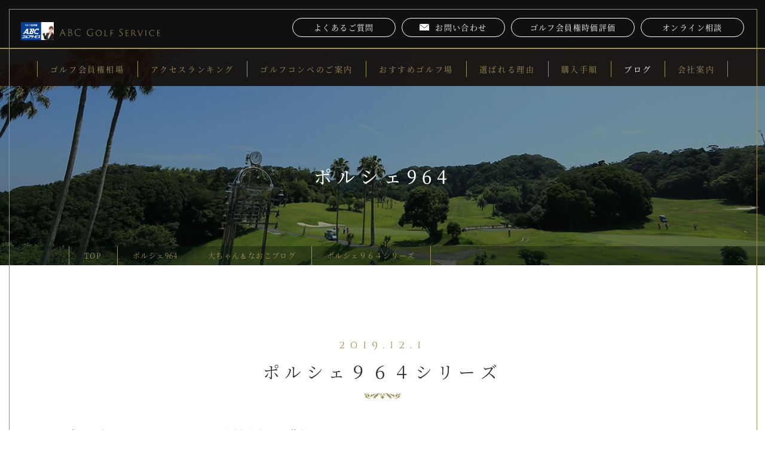

--- FILE ---
content_type: text/html; charset=UTF-8
request_url: https://www.abcgolf.co.jp/%E3%83%9D%E3%83%AB%E3%82%B7%E3%82%A7%EF%BC%99%EF%BC%96%EF%BC%94%E3%82%B7%E3%83%AA%E3%83%BC%E3%82%BA/
body_size: 10631
content:
<!doctype html>
<html class="-no-js" lang="ja">

<head>
<!-- wordpress template -->
    <meta charset="utf-8">
    <meta content="address=no, email=no, telephone=no" name="format-detection">
    <meta content="initial-scale=1, width=device-width" name="viewport">
    <meta name="application-name" content="ABCゴルフサービス">
    <meta name="msapplication-square70x70logo" content="mstile-70x70.png">
    <meta name="msapplication-square144x144logo" content="mstile-144x144.png">
    <meta name="msapplication-square150x150logo" content="mstile-150x150.png">
    <meta name="msapplication-wide310x150logo" content="mstile-310x150.png">
    <meta name="msapplication-square310x310logo" content="mstile-310x310.png">
    <meta name="msapplication-TileColor" content="#424962">
    <meta name="theme-color" content="#424962">



  <title>ポルシェ９６４シリーズ | ゴルフ会員権の相場情報は愛知県名古屋のABCゴルフサービスへ（岐阜・三重・静岡・長野）</title>
      <meta content="ポルシェ９６４シリーズページです。創業30年以上、中部地区最大の取引実績を誇る【ABCゴルフサービス】では、常に新鮮なゴルフ会員権の相場情報を取り揃えております！ゴルフ会員権のことならまずはご相談ください。" name="description">
  
  <link rel="canonical" href="https://www.abcgolf.co.jp/ポルシェ９６４シリーズ/" />
<!-- /all in one seo pack -->
<link rel='dns-prefetch' href='//ajax.googleapis.com' />
<link rel='dns-prefetch' href='//www.google.com' />
<link rel='dns-prefetch' href='//s.w.org' />
		<script type="text/javascript">
			window._wpemojiSettings = {"baseUrl":"https:\/\/s.w.org\/images\/core\/emoji\/11\/72x72\/","ext":".png","svgUrl":"https:\/\/s.w.org\/images\/core\/emoji\/11\/svg\/","svgExt":".svg","source":{"concatemoji":"https:\/\/www.abcgolf.co.jp\/wp-includes\/js\/wp-emoji-release.min.js?ver=4.9.11"}};
			!function(a,b,c){function d(a,b){var c=String.fromCharCode;l.clearRect(0,0,k.width,k.height),l.fillText(c.apply(this,a),0,0);var d=k.toDataURL();l.clearRect(0,0,k.width,k.height),l.fillText(c.apply(this,b),0,0);var e=k.toDataURL();return d===e}function e(a){var b;if(!l||!l.fillText)return!1;switch(l.textBaseline="top",l.font="600 32px Arial",a){case"flag":return!(b=d([55356,56826,55356,56819],[55356,56826,8203,55356,56819]))&&(b=d([55356,57332,56128,56423,56128,56418,56128,56421,56128,56430,56128,56423,56128,56447],[55356,57332,8203,56128,56423,8203,56128,56418,8203,56128,56421,8203,56128,56430,8203,56128,56423,8203,56128,56447]),!b);case"emoji":return b=d([55358,56760,9792,65039],[55358,56760,8203,9792,65039]),!b}return!1}function f(a){var c=b.createElement("script");c.src=a,c.defer=c.type="text/javascript",b.getElementsByTagName("head")[0].appendChild(c)}var g,h,i,j,k=b.createElement("canvas"),l=k.getContext&&k.getContext("2d");for(j=Array("flag","emoji"),c.supports={everything:!0,everythingExceptFlag:!0},i=0;i<j.length;i++)c.supports[j[i]]=e(j[i]),c.supports.everything=c.supports.everything&&c.supports[j[i]],"flag"!==j[i]&&(c.supports.everythingExceptFlag=c.supports.everythingExceptFlag&&c.supports[j[i]]);c.supports.everythingExceptFlag=c.supports.everythingExceptFlag&&!c.supports.flag,c.DOMReady=!1,c.readyCallback=function(){c.DOMReady=!0},c.supports.everything||(h=function(){c.readyCallback()},b.addEventListener?(b.addEventListener("DOMContentLoaded",h,!1),a.addEventListener("load",h,!1)):(a.attachEvent("onload",h),b.attachEvent("onreadystatechange",function(){"complete"===b.readyState&&c.readyCallback()})),g=c.source||{},g.concatemoji?f(g.concatemoji):g.wpemoji&&g.twemoji&&(f(g.twemoji),f(g.wpemoji)))}(window,document,window._wpemojiSettings);
		</script>
		<style type="text/css">
img.wp-smiley,
img.emoji {
	display: inline !important;
	border: none !important;
	box-shadow: none !important;
	height: 1em !important;
	width: 1em !important;
	margin: 0 .07em !important;
	vertical-align: -0.1em !important;
	background: none !important;
	padding: 0 !important;
}
</style>
<link rel='stylesheet' id='contact-form-7-css'  href='https://www.abcgolf.co.jp/wp-content/plugins/contact-form-7/includes/css/styles.css?ver=5.1' type='text/css' media='all' />
<link rel='stylesheet' id='jquery-ui-theme-css'  href='https://ajax.googleapis.com/ajax/libs/jqueryui/1.11.4/themes/smoothness/jquery-ui.min.css?ver=1.11.4' type='text/css' media='all' />
<link rel='stylesheet' id='jquery-ui-timepicker-css'  href='https://www.abcgolf.co.jp/wp-content/plugins/contact-form-7-datepicker/js/jquery-ui-timepicker/jquery-ui-timepicker-addon.min.css?ver=4.9.11' type='text/css' media='all' />
<link rel='stylesheet' id='contact-form-7-confirm-css'  href='https://www.abcgolf.co.jp/wp-content/plugins/contact-form-7-add-confirm/includes/css/styles.css?ver=5.1' type='text/css' media='all' />
<link rel='stylesheet' id='wp-pagenavi-css'  href='https://www.abcgolf.co.jp/wp-content/plugins/wp-pagenavi/pagenavi-css.css?ver=2.70' type='text/css' media='all' />
<script type='text/javascript' src='https://www.abcgolf.co.jp/wp-includes/js/jquery/jquery.js?ver=1.12.4'></script>
<script type='text/javascript' src='https://www.abcgolf.co.jp/wp-includes/js/jquery/jquery-migrate.min.js?ver=1.4.1'></script>
<link rel='https://api.w.org/' href='https://www.abcgolf.co.jp/wp-json/' />
<link rel="EditURI" type="application/rsd+xml" title="RSD" href="https://www.abcgolf.co.jp/xmlrpc.php?rsd" />
<link rel="wlwmanifest" type="application/wlwmanifest+xml" href="https://www.abcgolf.co.jp/wp-includes/wlwmanifest.xml" /> 
<link rel='prev' title='ホテルＡＢＣにポルシェ９６４ ＣＵＰを展示' href='https://www.abcgolf.co.jp/%e3%83%9b%e3%83%86%e3%83%ab%ef%bd%81%ef%bd%82%ef%bd%83%e3%81%ab%e3%83%9d%e3%83%ab%e3%82%b7%e3%82%a7%ef%bc%99%ef%bc%96%ef%bc%94-%ef%bd%83%ef%bd%95%ef%bd%90%e3%82%92%e5%b1%95%e7%a4%ba/' />
<link rel='next' title='ポルシェ９６４シリーズ' href='https://www.abcgolf.co.jp/%e3%83%9d%e3%83%ab%e3%82%b7%e3%82%a7%ef%bc%99%ef%bc%96%ef%bc%94%e3%82%b7%e3%83%aa%e3%83%bc%e3%82%ba-2/' />
<link rel='shortlink' href='https://www.abcgolf.co.jp/?p=36130' />
<link rel="alternate" type="application/json+oembed" href="https://www.abcgolf.co.jp/wp-json/oembed/1.0/embed?url=https%3A%2F%2Fwww.abcgolf.co.jp%2F%25e3%2583%259d%25e3%2583%25ab%25e3%2582%25b7%25e3%2582%25a7%25ef%25bc%2599%25ef%25bc%2596%25ef%25bc%2594%25e3%2582%25b7%25e3%2583%25aa%25e3%2583%25bc%25e3%2582%25ba%2F" />
<link rel="alternate" type="text/xml+oembed" href="https://www.abcgolf.co.jp/wp-json/oembed/1.0/embed?url=https%3A%2F%2Fwww.abcgolf.co.jp%2F%25e3%2583%259d%25e3%2583%25ab%25e3%2582%25b7%25e3%2582%25a7%25ef%25bc%2599%25ef%25bc%2596%25ef%25bc%2594%25e3%2582%25b7%25e3%2583%25aa%25e3%2583%25bc%25e3%2582%25ba%2F&#038;format=xml" />

  <!-- wordpress template -->
    <link href="https://www.abcgolf.co.jp//favicon.ico" rel="icon" type="image/x-icon">
    <link href="https://www.abcgolf.co.jp//favicon.png" rel="icon" type="image/png">
    <link href="https://www.abcgolf.co.jp//favicon.png" rel="shortcut icon">
    <link href="/apple-touch-icon.png" rel="apple-touch-icon" sizes="180x180">
    <link href="/android-chrome-192x192.png" rel="icon" type="image/png" sizes="192x192">
    <link href="/assets/styles/main.css" rel="stylesheet">
    <link href="/assets/styles/print.css" media="print" rel="stylesheet">
    <link href="https://fonts.googleapis.com/css?family=Noto+Serif+JP:400,700&amp;subset=japanese" rel="stylesheet">

  
          
  
  
     <link href="/assets/styles/blog.css" rel="stylesheet">
  

  

  <!-- wordpress template -->
<script charset="utf-8" src="/assets/scripts/precedence.js"></script>
<script charset="utf-8" src="/assets/scripts/viewport-units-buggyfill.js"></script>

  <!-- Google Tag Manager -->
  <script>(function(w,d,s,l,i){w[l]=w[l]||[];w[l].push({'gtm.start':
new Date().getTime(),event:'gtm.js'});var f=d.getElementsByTagName(s)[0],
j=d.createElement(s),dl=l!='dataLayer'?'&l='+l:'';j.async=true;j.src=
'https://www.googletagmanager.com/gtm.js?id='+i+dl;f.parentNode.insertBefore(j,f);
})(window,document,'script','dataLayer','GTM-W85W639');</script>
  <!-- End Google Tag Manager -->
</head>
<body id="top" class="%E3%83%9D%E3%83%AB%E3%82%B7%E3%82%A7%EF%BC%99%EF%BC%96%EF%BC%94%E3%82%B7%E3%83%AA%E3%83%BC%E3%82%BA blog">
<!-- Google Tag Manager (noscript) -->
<noscript><iframe src="https://www.googletagmanager.com/ns.html?id=GTM-W85W639"
height="0" width="0" style="display:none;visibility:hidden"></iframe></noscript>
<!-- End Google Tag Manager (noscript) -->



<header id="header-top" class="site-header">
  <nav class="nav">
    <div class="nav__upper">
      <div class="nav__upper__logo">
        <a href="/"><img src="/assets/images/common/logo.jpg" alt=""><img src="/assets/images/common/logo-txt.svg" alt="ABC Golf Service"></a>
      </div>
      <div class="nav__upper__buttons">
        <p class="nav__upper__buttons__button nav__upper__buttons__button--faq"><a href="/qa/"><span>よくあるご質問</span></a></p>
        <p class="nav__upper__buttons__button nav__upper__buttons__button--contact"><a href="/contact/"><span>お問い合わせ</span></a></p>
        <p class="nav__upper__buttons__button nav__upper__buttons__button--certificate"><a href="/certificate/"><span>ゴルフ会員権時価評価</span></a></p>
        <p class="nav__upper__buttons__button nav__upper__buttons__button--consult"><a href="/consultation"><span>オンライン相談</span></a></p>
      </div>
    </div>
    <div class="nav__categories">
      <ul class="nav__categories__list list list--float">
        <li class="nav__categories__list__item list__item" data-category="souba"><a href="/souba/">ゴルフ会員権相場</a></li>
        <li class="nav__categories__list__item list__item" data-category="ranking"><a href="/ranking/">アクセスランキング</a></li>
        <li class="nav__categories__list__item list__item" data-category="conpe"><a href="/category/conpe/">ゴルフコンペのご案内</a></li>
        <li class="nav__categories__list__item list__item" data-category="recommend"><a href="/recommend/">おすすめゴルフ場</a></li>
        <li class="nav__categories__list__item list__item" data-category="strength"><a href="/strength/">選ばれる理由</a></li>
        <li class="nav__categories__list__item list__item" data-category="flow"><a href="/flow/">購入手順</a></li>
        <li class="nav__categories__list__item list__item" data-category="blog"><a href="/#recommend_blog">ブログ</a></li>
        <li class="nav__categories__list__item list__item" data-category="info"><a href="/info/">会社案内</a></li>
        <li class="nav__categories__list__item list__item view--is-desktop-lower" data-category="qa"><a href="/qa/">よくあるご質問</a></li>
        <li class="nav__categories__list__item list__item view--is-desktop-lower" data-category="contact"><a href="/contact/">お問い合わせ</a></li>
        <li class="nav__categories__list__item list__item view--is-desktop-lower" data-category="certificate"><a href="/certificate/">ゴルフ会員権時価評価</a></li>
        <li class="nav__categories__list__item list__item view--is-desktop-lower" data-category="consultation"><a href="/consultation/">オンライン相談</a></li>
      </ul>
    </div>
    <button class="button--nav button--nav__menu js-button-toggle-palmtop-nav"><span></span></button>
  </nav>
</header>

<main class="site-content">
<header class="billboard">
    <div class="billboard__upper">
      <div class="container">
        <div class="h1-wrap">
          <div class="h1-wrap__con">
            <h1 class="heading-1 is-show">ポルシェ964</h1>
          </div>
        </div>
      </div>
    </div>
    <div class="billboard__breadcrumb-nav">
      <div class="container">
        <ol class="billboard__breadcrumb-nav__list">
          <li class="billboard__breadcrumb-nav__list__item"><a href="/">TOP</a></li>
          <li class="billboard__breadcrumb-nav__list__item"><ul class="post-categories">
	<li><a href="https://www.abcgolf.co.jp/category/porsche964rs/" rel="category tag">ポルシェ964</a></li>
	<li><a href="https://www.abcgolf.co.jp/category/staffblog01/" rel="category tag">大ちゃん＆なおこブログ</a></li></ul></li>
          <li class="billboard__breadcrumb-nav__list__item">ポルシェ９６４シリーズ</li>
        </ol>
      </div>
    </div>
  </header>

  <section class="section">
    <div class="container">
      <h2 class="heading-2 is-show" data-text="2019.12.1">ポルシェ９６４シリーズ</h2>

              <p>本日はポルシェ９６４スピードスターを展示ブースに飾りました</p>
<p><img class="alignnone size-full wp-image-36144" src="https://www.abcgolf.co.jp/wp-content/uploads/2019/12/D6201A86-B9A4-4AA3-9533-8E00B95BE90E.jpeg" alt="" width="800" height="600" srcset="https://www.abcgolf.co.jp/wp-content/uploads/2019/12/D6201A86-B9A4-4AA3-9533-8E00B95BE90E.jpeg 800w, https://www.abcgolf.co.jp/wp-content/uploads/2019/12/D6201A86-B9A4-4AA3-9533-8E00B95BE90E-300x225.jpeg 300w, https://www.abcgolf.co.jp/wp-content/uploads/2019/12/D6201A86-B9A4-4AA3-9533-8E00B95BE90E-768x576.jpeg 768w, https://www.abcgolf.co.jp/wp-content/uploads/2019/12/D6201A86-B9A4-4AA3-9533-8E00B95BE90E-600x450.jpeg 600w" sizes="(max-width: 800px) 100vw, 800px" /></p>
<p><img class="alignnone size-full wp-image-36145" src="https://www.abcgolf.co.jp/wp-content/uploads/2019/12/A2F4FD36-E15F-42FE-9315-D8984437D2C3.jpeg" alt="" width="800" height="600" srcset="https://www.abcgolf.co.jp/wp-content/uploads/2019/12/A2F4FD36-E15F-42FE-9315-D8984437D2C3.jpeg 800w, https://www.abcgolf.co.jp/wp-content/uploads/2019/12/A2F4FD36-E15F-42FE-9315-D8984437D2C3-300x225.jpeg 300w, https://www.abcgolf.co.jp/wp-content/uploads/2019/12/A2F4FD36-E15F-42FE-9315-D8984437D2C3-768x576.jpeg 768w, https://www.abcgolf.co.jp/wp-content/uploads/2019/12/A2F4FD36-E15F-42FE-9315-D8984437D2C3-600x450.jpeg 600w" sizes="(max-width: 800px) 100vw, 800px" /></p>
<p><img class="alignnone size-full wp-image-36131" src="https://www.abcgolf.co.jp/wp-content/uploads/2019/12/AA17D8B2-4E3A-424D-A484-451F7AFFC487.jpeg" alt="" width="800" height="600" srcset="https://www.abcgolf.co.jp/wp-content/uploads/2019/12/AA17D8B2-4E3A-424D-A484-451F7AFFC487.jpeg 800w, https://www.abcgolf.co.jp/wp-content/uploads/2019/12/AA17D8B2-4E3A-424D-A484-451F7AFFC487-300x225.jpeg 300w, https://www.abcgolf.co.jp/wp-content/uploads/2019/12/AA17D8B2-4E3A-424D-A484-451F7AFFC487-768x576.jpeg 768w, https://www.abcgolf.co.jp/wp-content/uploads/2019/12/AA17D8B2-4E3A-424D-A484-451F7AFFC487-600x450.jpeg 600w" sizes="(max-width: 800px) 100vw, 800px" /></p>
<p><img class="alignnone size-full wp-image-36132" src="https://www.abcgolf.co.jp/wp-content/uploads/2019/12/9BF58E72-21D2-4538-8FE3-BDAFF6CCC549.jpeg" alt="" width="800" height="600" srcset="https://www.abcgolf.co.jp/wp-content/uploads/2019/12/9BF58E72-21D2-4538-8FE3-BDAFF6CCC549.jpeg 800w, https://www.abcgolf.co.jp/wp-content/uploads/2019/12/9BF58E72-21D2-4538-8FE3-BDAFF6CCC549-300x225.jpeg 300w, https://www.abcgolf.co.jp/wp-content/uploads/2019/12/9BF58E72-21D2-4538-8FE3-BDAFF6CCC549-768x576.jpeg 768w, https://www.abcgolf.co.jp/wp-content/uploads/2019/12/9BF58E72-21D2-4538-8FE3-BDAFF6CCC549-600x450.jpeg 600w" sizes="(max-width: 800px) 100vw, 800px" /></p>
<p><img class="alignnone size-full wp-image-36133" src="https://www.abcgolf.co.jp/wp-content/uploads/2019/12/33A18061-0E5D-4842-83E1-8D7C50EB862C.jpeg" alt="" width="800" height="600" srcset="https://www.abcgolf.co.jp/wp-content/uploads/2019/12/33A18061-0E5D-4842-83E1-8D7C50EB862C.jpeg 800w, https://www.abcgolf.co.jp/wp-content/uploads/2019/12/33A18061-0E5D-4842-83E1-8D7C50EB862C-300x225.jpeg 300w, https://www.abcgolf.co.jp/wp-content/uploads/2019/12/33A18061-0E5D-4842-83E1-8D7C50EB862C-768x576.jpeg 768w, https://www.abcgolf.co.jp/wp-content/uploads/2019/12/33A18061-0E5D-4842-83E1-8D7C50EB862C-600x450.jpeg 600w" sizes="(max-width: 800px) 100vw, 800px" /></p>
<p><img class="alignnone size-full wp-image-36134" src="https://www.abcgolf.co.jp/wp-content/uploads/2019/12/8748939B-5F36-4F1A-95BC-353D36E5D8F0.jpeg" alt="" width="800" height="600" srcset="https://www.abcgolf.co.jp/wp-content/uploads/2019/12/8748939B-5F36-4F1A-95BC-353D36E5D8F0.jpeg 800w, https://www.abcgolf.co.jp/wp-content/uploads/2019/12/8748939B-5F36-4F1A-95BC-353D36E5D8F0-300x225.jpeg 300w, https://www.abcgolf.co.jp/wp-content/uploads/2019/12/8748939B-5F36-4F1A-95BC-353D36E5D8F0-768x576.jpeg 768w, https://www.abcgolf.co.jp/wp-content/uploads/2019/12/8748939B-5F36-4F1A-95BC-353D36E5D8F0-600x450.jpeg 600w" sizes="(max-width: 800px) 100vw, 800px" /></p>
<p><img class="alignnone size-full wp-image-36135" src="https://www.abcgolf.co.jp/wp-content/uploads/2019/12/24F92455-C1FB-4D64-9C79-C258E795DB30.jpeg" alt="" width="800" height="600" srcset="https://www.abcgolf.co.jp/wp-content/uploads/2019/12/24F92455-C1FB-4D64-9C79-C258E795DB30.jpeg 800w, https://www.abcgolf.co.jp/wp-content/uploads/2019/12/24F92455-C1FB-4D64-9C79-C258E795DB30-300x225.jpeg 300w, https://www.abcgolf.co.jp/wp-content/uploads/2019/12/24F92455-C1FB-4D64-9C79-C258E795DB30-768x576.jpeg 768w, https://www.abcgolf.co.jp/wp-content/uploads/2019/12/24F92455-C1FB-4D64-9C79-C258E795DB30-600x450.jpeg 600w" sizes="(max-width: 800px) 100vw, 800px" /></p>
<p><img class="alignnone size-full wp-image-36136" src="https://www.abcgolf.co.jp/wp-content/uploads/2019/12/0F2639DA-FFE3-4310-96E7-2AF2633D550F.jpeg" alt="" width="800" height="600" srcset="https://www.abcgolf.co.jp/wp-content/uploads/2019/12/0F2639DA-FFE3-4310-96E7-2AF2633D550F.jpeg 800w, https://www.abcgolf.co.jp/wp-content/uploads/2019/12/0F2639DA-FFE3-4310-96E7-2AF2633D550F-300x225.jpeg 300w, https://www.abcgolf.co.jp/wp-content/uploads/2019/12/0F2639DA-FFE3-4310-96E7-2AF2633D550F-768x576.jpeg 768w, https://www.abcgolf.co.jp/wp-content/uploads/2019/12/0F2639DA-FFE3-4310-96E7-2AF2633D550F-600x450.jpeg 600w" sizes="(max-width: 800px) 100vw, 800px" /></p>
<p><img class="alignnone size-full wp-image-36137" src="https://www.abcgolf.co.jp/wp-content/uploads/2019/12/08C60C8C-C00C-42AE-968F-746D1E5CDD35.jpeg" alt="" width="800" height="600" srcset="https://www.abcgolf.co.jp/wp-content/uploads/2019/12/08C60C8C-C00C-42AE-968F-746D1E5CDD35.jpeg 800w, https://www.abcgolf.co.jp/wp-content/uploads/2019/12/08C60C8C-C00C-42AE-968F-746D1E5CDD35-300x225.jpeg 300w, https://www.abcgolf.co.jp/wp-content/uploads/2019/12/08C60C8C-C00C-42AE-968F-746D1E5CDD35-768x576.jpeg 768w, https://www.abcgolf.co.jp/wp-content/uploads/2019/12/08C60C8C-C00C-42AE-968F-746D1E5CDD35-600x450.jpeg 600w" sizes="(max-width: 800px) 100vw, 800px" /></p>
<p><img class="alignnone size-full wp-image-36139" src="https://www.abcgolf.co.jp/wp-content/uploads/2019/12/98091EB4-81A9-4257-935E-9BA6A6009004.jpeg" alt="" width="800" height="600" srcset="https://www.abcgolf.co.jp/wp-content/uploads/2019/12/98091EB4-81A9-4257-935E-9BA6A6009004.jpeg 800w, https://www.abcgolf.co.jp/wp-content/uploads/2019/12/98091EB4-81A9-4257-935E-9BA6A6009004-300x225.jpeg 300w, https://www.abcgolf.co.jp/wp-content/uploads/2019/12/98091EB4-81A9-4257-935E-9BA6A6009004-768x576.jpeg 768w, https://www.abcgolf.co.jp/wp-content/uploads/2019/12/98091EB4-81A9-4257-935E-9BA6A6009004-600x450.jpeg 600w" sizes="(max-width: 800px) 100vw, 800px" /></p>
      


      <div class="detail-link">
        <ul class="detail-link__wrap">
          <li class="detail-link__wrap__item button button--text button--text--back"><a class="icon icon--default" href="https://www.abcgolf.co.jp/%e3%83%9b%e3%83%86%e3%83%ab%ef%bd%81%ef%bd%82%ef%bd%83%e3%81%ab%e3%83%9d%e3%83%ab%e3%82%b7%e3%82%a7%ef%bc%99%ef%bc%96%ef%bc%94-%ef%bd%83%ef%bd%95%ef%bd%90%e3%82%92%e5%b1%95%e7%a4%ba/" rel="prev">前の記事へ</a></li>
          <li class="detail-link__wrap__item button button--text"><a class="icon icon--default" href="https://www.abcgolf.co.jp/%e3%83%9d%e3%83%ab%e3%82%b7%e3%82%a7%ef%bc%99%ef%bc%96%ef%bc%94%e3%82%b7%e3%83%aa%e3%83%bc%e3%82%ba-2/" rel="next">次の記事へ</a></li>
        </ul>
      </div>

    </div>

  </section>

</main>
<script type='text/javascript'>
/* <![CDATA[ */
var wpcf7 = {"apiSettings":{"root":"https:\/\/www.abcgolf.co.jp\/wp-json\/contact-form-7\/v1","namespace":"contact-form-7\/v1"}};
/* ]]> */
</script>
<script type='text/javascript' src='https://www.abcgolf.co.jp/wp-content/plugins/contact-form-7/includes/js/scripts.js?ver=5.1'></script>
<script type='text/javascript' src='https://www.abcgolf.co.jp/wp-includes/js/jquery/ui/core.min.js?ver=1.11.4'></script>
<script type='text/javascript' src='https://www.abcgolf.co.jp/wp-includes/js/jquery/ui/datepicker.min.js?ver=1.11.4'></script>
<script type='text/javascript'>
jQuery(document).ready(function(jQuery){jQuery.datepicker.setDefaults({"closeText":"\u9589\u3058\u308b","currentText":"\u4eca\u65e5","monthNames":["1\u6708","2\u6708","3\u6708","4\u6708","5\u6708","6\u6708","7\u6708","8\u6708","9\u6708","10\u6708","11\u6708","12\u6708"],"monthNamesShort":["1\u6708","2\u6708","3\u6708","4\u6708","5\u6708","6\u6708","7\u6708","8\u6708","9\u6708","10\u6708","11\u6708","12\u6708"],"nextText":"\u6b21\u3078","prevText":"\u524d","dayNames":["\u65e5\u66dc\u65e5","\u6708\u66dc\u65e5","\u706b\u66dc\u65e5","\u6c34\u66dc\u65e5","\u6728\u66dc\u65e5","\u91d1\u66dc\u65e5","\u571f\u66dc\u65e5"],"dayNamesShort":["\u65e5","\u6708","\u706b","\u6c34","\u6728","\u91d1","\u571f"],"dayNamesMin":["\u65e5","\u6708","\u706b","\u6c34","\u6728","\u91d1","\u571f"],"dateFormat":"yy\u5e74mm\u6708d\u65e5","firstDay":1,"isRTL":false});});
</script>
<script type='text/javascript' src='https://ajax.googleapis.com/ajax/libs/jqueryui/1.11.4/i18n/datepicker-ja.min.js?ver=1.11.4'></script>
<script type='text/javascript' src='https://www.abcgolf.co.jp/wp-content/plugins/contact-form-7-datepicker/js/jquery-ui-timepicker/jquery-ui-timepicker-addon.min.js?ver=4.9.11'></script>
<script type='text/javascript' src='https://www.abcgolf.co.jp/wp-content/plugins/contact-form-7-datepicker/js/jquery-ui-timepicker/i18n/jquery-ui-timepicker-ja.js?ver=4.9.11'></script>
<script type='text/javascript' src='https://www.abcgolf.co.jp/wp-includes/js/jquery/ui/widget.min.js?ver=1.11.4'></script>
<script type='text/javascript' src='https://www.abcgolf.co.jp/wp-includes/js/jquery/ui/mouse.min.js?ver=1.11.4'></script>
<script type='text/javascript' src='https://www.abcgolf.co.jp/wp-includes/js/jquery/ui/slider.min.js?ver=1.11.4'></script>
<script type='text/javascript' src='https://www.abcgolf.co.jp/wp-includes/js/jquery/ui/button.min.js?ver=1.11.4'></script>
<script type='text/javascript' src='https://www.abcgolf.co.jp/wp-content/plugins/contact-form-7-datepicker/js/jquery-ui-sliderAccess.js?ver=4.9.11'></script>
<script type='text/javascript' src='https://www.abcgolf.co.jp/wp-includes/js/jquery/jquery.form.min.js?ver=4.2.1'></script>
<script type='text/javascript' src='https://www.abcgolf.co.jp/wp-content/plugins/contact-form-7-add-confirm/includes/js/scripts.js?ver=5.1'></script>
<script type='text/javascript' src='https://www.google.com/recaptcha/api.js?render=6Lc8zGodAAAAAA5u7iQwDhn2QbYLqPr89BkHEUYi&#038;ver=3.0'></script>
<script type='text/javascript' src='https://www.abcgolf.co.jp/wp-includes/js/wp-embed.min.js?ver=4.9.11'></script>
<script type="text/javascript">
( function( grecaptcha, sitekey ) {

	var wpcf7recaptcha = {
		execute: function() {
			grecaptcha.execute(
				sitekey,
				{ action: 'homepage' }
			).then( function( token ) {
				var forms = document.getElementsByTagName( 'form' );

				for ( var i = 0; i < forms.length; i++ ) {
					var fields = forms[ i ].getElementsByTagName( 'input' );

					for ( var j = 0; j < fields.length; j++ ) {
						var field = fields[ j ];

						if ( 'g-recaptcha-response' === field.getAttribute( 'name' ) ) {
							field.setAttribute( 'value', token );
							break;
						}
					}
				}
			} );
		}
	};

	grecaptcha.ready( wpcf7recaptcha.execute );

	document.addEventListener( 'wpcf7submit', wpcf7recaptcha.execute, false );

} )( grecaptcha, '6Lc8zGodAAAAAA5u7iQwDhn2QbYLqPr89BkHEUYi' );
</script>
<footer class="site-footer">
	<div class="site-footer__wrap">
	  <div class="page-top">
		<div class="container">
		  <p class="page-top__text"><a href="#top"><span>Top</span></a></p>
		</div>
	  </div>
	  <div class="site-footer__excursion">
		<div class="container">
		  <div class="nav">
			<div class="nav__categories">
			  <ul class="nav__categories__list list">
				  <li class="nav__categories__list__item list__item" data-category="souba"><a href="/souba/">ゴルフ会員権相場</a></li>
				  <li class="nav__categories__list__item list__item" data-category="ranking"><a href="/ranking/">アクセスランキング</a></li>
				  <li class="nav__categories__list__item list__item" data-category="conpe"><a href="/category/conpe/">ゴルフコンペのご案内</a></li>
				  <li class="nav__categories__list__item list__item" data-category="recommend"><a href="/recommend/">おすすめゴルフ場</a></li>
				  <li class="nav__categories__list__item list__item" data-category="strength"><a href="/strength/">選ばれる理由</a></li>
				  <li class="nav__categories__list__item list__item" data-category="flow"><a href="/flow/">購入手順</a></li>
				  <li class="nav__categories__list__item list__item" data-category="blog"><a href="/#recommend_blog">ブログ</a></li>
				  <li class="nav__categories__list__item list__item" data-category="info"><a href="/info/">会社案内</a></li>
			  </ul>
			</div>
		  </div>
		</div>
	  </div>
	  <div class="site-footer__access">
		<div class="container">
		  <figure class="site-footer__access__logo">
			<img src="/assets/images/common/logo.jpg" alt=""><img src="/assets/images/common/logo-txt.svg" alt="ABC Golf Service">
		  </figure>
		  <p class="paragraph">〒453-0801　名古屋市中村区太閤3-1-1 ホテルABCビル</p>
		  <div class="site-footer__access__info">
			  ゴルフ会員権のご相談・お問い合せはお気軽に
			  <br>
			  <div class="tel-link-wrap">
				  <div class="tel-link-item">代表　<span class="tel-link">052-453-4443</span></div>
				  <div class="tel-link-item">携帯<span class="tel-link">（090-4219-3003）</span></div>
			  </div>
		  </div>
		</div>
	  </div>
	  <div class="site-footer__grouplinks">
			<p class="paragraph text-center">
				<a href="https://abc-holdings.co.jp/" target="_blank">
					<svg version="1.1" id="レイヤー_1" xmlns="http://www.w3.org/2000/svg" xmlns:xlink="http://www.w3.org/1999/xlink"
						x="0px" y="0px" viewBox="0 0 140 41" width="200" height="62" style="enable-background:new 0 0 140 41;"
						xml:space="preserve">
						<path class="st0" d="M34.9,19.9c-1.1-1.1-2.5-1.6-4.3-1.8c1.1-0.4,2.1-1,2.8-1.9c0.7-0.8,1.1-1.8,1.1-2.9c0-1.2-0.5-2.4-1.3-3.2
		c-0.9-0.8-2.3-1.3-4.2-1.3c-0.5,0-1.2,0-1.9,0.1c-0.3,0-0.6,0-0.9,0.1s-0.7,0-1.1,0c-0.6,0-1.3,0-2.2-0.1l-1.6,0
		c-0.1,0-0.1,0.1-0.1,0.2c0,0.1,0,0.2,0.1,0.2c0.7,0,1.3,0,2,0.2c0.4,0.1,0.7,0.3,0.9,0.7c0.2,0.5,0.2,1,0.2,1.5v6.2
		c-0.2-0.2-0.4-0.5-0.6-0.7c-0.5-0.7-0.9-1.5-1.2-2.3L15.5,0.1C15.5,0,15.4,0,15.3,0c-0.1,0-0.2,0-0.2,0.1L8.9,15
		c-0.3,0.8-0.7,1.5-1.1,2.2c-0.3,0.4-0.6,0.8-1.1,1.1c-0.4,0.2-0.9,0.3-1.4,0.3c-0.1,0-0.1,0.1-0.1,0.2s0,0.2,0.1,0.2
		c0.4,0,0.9,0,1.5-0.1c0.7,0,1.3-0.1,1.8-0.1c0.6,0,1.2,0,2,0.1c0.7,0,1.2,0.1,1.5,0.1c0.1,0,0.1-0.1,0.1-0.2s-0.1-0.2-0.1-0.2
		c-1,0-1.8-0.1-2.2-0.4c-0.5-0.2-0.7-0.7-0.7-1.2c0-0.6,0.2-1.1,0.4-1.7l2-4.9h7.1l2.8,6c0.2,0.4,0.3,0.8,0.3,1.2
		c0,0.3-0.2,0.6-0.5,0.8c-0.6,0.2-1.2,0.3-1.8,0.2c-0.1,0-0.1,0.1-0.1,0.2s0,0.2,0.1,0.2c0.3,0,0.8,0,1.4-0.1c0.6,0,1.2-0.1,1.6-0.1
		c0.4,0,0.9,0,1.7,0.1h0.1v2.9c-1.8,0-3.7,0.4-5.3,1.2c-1.5,0.7-2.9,1.9-3.8,3.3c-0.9,1.5-1.4,3.2-1.4,4.9c0,1.8,0.4,3.6,1.4,5.1
		c0.9,1.5,2.2,2.7,3.8,3.5c1.7,0.8,3.6,1.3,5.5,1.2c1.1,0,2.2-0.1,3.2-0.3c1-0.2,2-0.6,2.9-1.1c0.1-0.1,0.2-0.1,0.2-0.2
		c0.1-0.1,0.1-0.3,0.1-0.4l0.2-3.1c0-0.1-0.1-0.1-0.2-0.1c-0.1,0-0.2,0-0.2,0.1c-0.9,3.2-3,4.8-6.3,4.8c-1.5,0-3.1-0.5-4.4-1.3
		c-1.4-0.9-2.5-2.1-3.2-3.5c-0.8-1.4-1.2-3.1-1.2-4.7c0-1.6,0.3-3.3,1.1-4.7c0.7-1.3,1.8-2.4,3.1-3.1c1.4-0.7,2.9-1.1,4.4-1.1v5.2
		c0,0.5-0.1,1-0.2,1.5c-0.2,0.3-0.5,0.6-0.9,0.7c-0.7,0.1-1.3,0.2-2,0.2c0,0-0.1,0.1-0.1,0.2c0,0.1,0,0.2,0.1,0.2c0.7,0,1.3,0,1.7,0
		l2.2,0c0.5,0,1,0,1.5,0c0.4,0,0.8,0,1.1,0.1c0.9,0.1,1.7,0.1,2.4,0.1c1.1,0,2.3-0.3,3.3-0.8c1-0.5,1.8-1.3,2.3-2.3
		c0.6-1,0.9-2.1,0.9-3.3C36.6,22.4,36,21,34.9,19.9z M11.7,9.9l3.1-7.4l3.5,7.4H11.7z M25.9,11.8c0-0.6,0-1.2,0.2-1.7
		c0.1-0.3,0.4-0.5,0.7-0.6c0.5-0.1,0.9-0.1,1.4-0.1c1.5,0,2.7,0.4,3.4,1.2c0.7,0.9,1.1,2,1.1,3.1c0,1.4-0.4,2.5-1.2,3.4
		c-0.8,0.8-2.1,1.3-3.9,1.3l-1.6,0V11.8z M33.3,28.4c-0.8,0.9-2.1,1.3-3.7,1.3c-0.8,0-1.5,0-2.3-0.2c-0.4-0.1-0.8-0.3-1.1-0.7
		c-0.2-0.4-0.3-0.9-0.3-1.4v-5.1c0.9,0.2,1.7,0.5,2.4,1.1c1,0.8,1.7,2.1,2.2,3.7c0,0.1,0.1,0.1,0.2,0.1c0.1,0,0.2,0,0.2-0.1l-0.4-3.4
		c0-0.2,0-0.3-0.1-0.5c-0.1-0.1-0.1-0.1-0.2-0.2c-0.8-0.4-1.7-0.8-2.6-1c-0.5-0.1-1.1-0.2-1.6-0.2V19c1-0.1,1.9-0.1,2.8-0.1
		c1.8,0,3.2,0.6,4.3,1.6c1.1,1.1,1.6,2.5,1.6,4.2C34.6,26.3,34.2,27.6,33.3,28.4z" />
						<path class="st0" d="M53,24.4C53,24.4,53,24.5,53,24.4l-0.8,0.1l-1,0l-1,0h-0.7c0,0,0,0,0-0.1s0-0.1,0-0.1c0.3,0,0.6,0,0.9-0.1
		c0.2,0,0.3-0.1,0.4-0.3c0.1-0.2,0.1-0.4,0.1-0.7v-3.5h-6v3.5c0,0.2,0,0.5,0.1,0.7c0.1,0.1,0.2,0.2,0.4,0.3c0.3,0.1,0.6,0.1,0.9,0.1
		c0,0,0,0,0,0.1s0,0.1,0,0.1h-0.7l-1,0l-1,0h-0.7c0,0,0,0,0-0.1s0-0.1,0-0.1c0.3,0,0.6,0,0.9-0.1c0.2,0,0.3-0.1,0.4-0.3
		c0.1-0.2,0.1-0.4,0.1-0.7v-6.9c0-0.2,0-0.4-0.1-0.7c-0.1-0.1-0.2-0.2-0.4-0.3c-0.3-0.1-0.6-0.1-0.9-0.1c0,0,0,0,0-0.1s0-0.1,0-0.1
		l0.7,0c0.4,0,0.7,0,1,0s0.6,0,1,0l0.7,0c0,0,0,0,0,0.1s0,0.1,0,0.1c-0.3,0-0.6,0-0.9,0.1c-0.2,0-0.3,0.2-0.4,0.3
		c-0.1,0.2-0.1,0.4-0.1,0.7v3.1h6v-3.1c0-0.2,0-0.5-0.1-0.7c-0.1-0.2-0.2-0.3-0.4-0.3c-0.3-0.1-0.6-0.1-0.9-0.1c0,0,0,0,0-0.1
		c0-0.1,0-0.1,0-0.1l0.7,0c0.4,0,0.8,0,1,0s0.6,0,1,0l0.7,0c0,0,0,0,0,0.1c0,0.1,0,0.1,0,0.1c-0.3,0-0.6,0-0.9,0.1
		c-0.2,0-0.3,0.1-0.4,0.3c-0.1,0.2-0.1,0.4-0.1,0.7v6.9c0,0.2,0,0.5,0.1,0.7c0.1,0.1,0.2,0.3,0.4,0.3C52.4,24.3,52.6,24.3,53,24.4
		C53,24.3,53,24.3,53,24.4z M59,24c-0.7-0.4-1.3-1-1.7-1.8c-0.4-0.7-0.6-1.6-0.6-2.4c0-0.9,0.2-1.9,0.8-2.6c0.5-0.7,1.2-1.3,2-1.7
		c0.8-0.4,1.6-0.6,2.5-0.6c0.9,0,1.7,0.2,2.5,0.7c0.7,0.4,1.3,1,1.7,1.8c0.4,0.7,0.6,1.5,0.6,2.3c0,0.9-0.2,1.8-0.7,2.5
		c-0.5,0.8-1.1,1.4-1.9,1.8c-0.8,0.4-1.7,0.7-2.6,0.7C60.6,24.7,59.8,24.4,59,24z M64,23.9c0.6-0.3,1-0.8,1.3-1.5
		c0.3-0.7,0.5-1.5,0.5-2.3c0-0.9-0.2-1.7-0.5-2.5c-0.3-0.7-0.9-1.3-1.5-1.7c-0.7-0.4-1.5-0.6-2.3-0.6c-1.2,0-2.1,0.4-2.7,1.1
		s-1,1.7-1,2.9c0,0.9,0.2,1.8,0.5,2.6c0.3,0.7,0.9,1.4,1.5,1.8c0.7,0.4,1.4,0.7,2.2,0.7C62.7,24.4,63.4,24.2,64,23.9z M72.7,23.2
		c0,0.2,0,0.4,0.1,0.6c0.1,0.1,0.2,0.2,0.4,0.3c0.3,0.1,0.6,0.1,0.8,0.1h1.9c1,0,1.6-0.6,1.8-1.9c0,0,0,0,0.1,0c0.1,0,0.1,0,0.1,0.1
		c-0.1,0.6-0.1,1.3-0.1,1.9c0,0.1,0,0.1,0,0.2c-0.1,0-0.1,0.1-0.2,0.1h-6.9c0,0,0,0,0-0.1s0-0.1,0-0.1c0.3,0,0.6,0,0.9-0.1
		c0.2,0,0.3-0.1,0.4-0.3c0.1-0.2,0.1-0.4,0.1-0.7v-6.9c0-0.2,0-0.4-0.1-0.7c-0.1-0.1-0.2-0.2-0.4-0.3c-0.3-0.1-0.6-0.1-0.9-0.1
		c0,0,0,0,0-0.1s0-0.1,0-0.1l0.7,0c0.4,0,0.7,0,1,0c0.2,0,0.6,0,1,0l0.7,0c0,0,0,0,0,0.1s0,0.1,0,0.1c-0.3,0-0.6,0-0.9,0.1
		c-0.2,0-0.3,0.1-0.4,0.3c-0.1,0.2-0.1,0.4-0.1,0.7V23.2z M84.6,24.5c-0.1,0-0.3,0-0.5,0c-0.2,0-0.4,0-0.7,0l-1,0h-0.7c0,0,0,0,0-0.1
		s0-0.1,0-0.1c0.3,0,0.6,0,0.9-0.1c0.2,0,0.3-0.1,0.4-0.3c0.1-0.2,0.1-0.4,0.1-0.7v-6.9c0-0.2,0-0.4-0.1-0.7
		c-0.1-0.1-0.2-0.2-0.4-0.3c-0.3-0.1-0.6-0.1-0.9-0.1c0,0,0,0,0-0.1s0-0.1,0-0.1l0.7,0c0.4,0,0.7,0,1,0c0.4,0,0.7,0,1.1,0
		c0.4,0,0.7,0,0.9,0c1,0,1.9,0.2,2.8,0.6c0.8,0.4,1.4,0.9,1.9,1.6c0.4,0.7,0.7,1.5,0.7,2.3c0,1.8-1,3.5-2.6,4.3
		c-0.8,0.4-1.7,0.6-2.6,0.6C85.3,24.5,84.9,24.5,84.6,24.5z M87.6,23.8c0.6-0.3,1.2-0.9,1.5-1.5c0.4-0.7,0.6-1.5,0.6-2.4
		c0-0.8-0.2-1.6-0.5-2.4c-0.3-0.7-0.8-1.3-1.5-1.7c-0.7-0.4-1.4-0.6-2.2-0.6c-0.3,0-0.7,0-1,0.1c-0.2,0-0.4,0.1-0.5,0.3
		c-0.1,0.2-0.2,0.5-0.2,0.7v6.7c0,0.2,0,0.5,0.1,0.7c0.1,0.2,0.3,0.3,0.5,0.4c0.3,0.1,0.7,0.1,1,0.1C86.2,24.3,86.9,24.2,87.6,23.8
		L87.6,23.8z M96.8,23.9c0.1,0.1,0.2,0.2,0.4,0.3c0.3,0.1,0.6,0.1,0.9,0.1c0,0,0,0,0,0.1s0,0.1,0,0.1h-0.7l-1,0l-1,0h-0.7
		c0,0,0,0,0-0.1s0-0.1,0-0.1c0.3,0,0.6,0,0.9-0.1c0.2,0,0.3-0.1,0.4-0.3c0.1-0.2,0.1-0.4,0.1-0.7v-6.9c0-0.2,0-0.4-0.1-0.7
		c-0.1-0.1-0.2-0.2-0.4-0.3c-0.3-0.1-0.6-0.1-0.9-0.1c0,0,0,0,0-0.1s0-0.1,0-0.1l0.7,0c0.4,0,0.8,0,1,0c0.2,0,0.6,0,1,0l0.7,0
		c0,0,0,0,0,0.1s0,0.1,0,0.1c-0.3,0-0.6,0-0.9,0.1c-0.2,0-0.3,0.2-0.4,0.3c-0.1,0.2-0.1,0.4-0.1,0.7v6.9
		C96.6,23.5,96.7,23.7,96.8,23.9z M112.1,15.2C112.1,15.3,112.1,15.3,112.1,15.2c-0.4,0.1-0.7,0.2-1,0.4c-0.2,0.3-0.3,0.7-0.3,1.1
		v7.9c0,0,0,0-0.1,0c-0.1,0-0.1,0-0.1,0l-6.8-8.3l-0.3-0.3v6.9c0,0.4,0.1,0.8,0.3,1.1c0.2,0.2,0.6,0.3,0.9,0.3c0,0,0,0,0,0.1
		s0,0.1,0,0.1h-0.6l-0.7,0l-0.7,0h-0.6c0,0,0,0,0-0.1s0-0.1,0-0.1c0.3,0,0.6-0.1,0.9-0.3c0.2-0.3,0.3-0.7,0.2-1.1v-7.2
		c-0.3-0.3-0.7-0.4-1.1-0.4c0,0,0,0,0-0.1c0-0.1,0-0.1,0-0.1l0.5,0h0.9c0.1,0,0.2,0,0.3,0c0.1,0,0.1,0,0.2,0.1
		c0.1,0.1,0.1,0.1,0.2,0.2c0.1,0.2,0.2,0.3,0.4,0.5l5.9,7.4v-6.5c0-0.4-0.1-0.8-0.2-1.1c-0.2-0.2-0.5-0.3-0.9-0.3c0,0,0,0,0-0.1
		s0-0.1,0-0.1l0.6,0c0.3,0,0.5,0,0.7,0c0.2,0,0.4,0,0.7,0L112.1,15.2C112.1,15.1,112.1,15.1,112.1,15.2L112.1,15.2z M118.4,24
		c-0.8-0.4-1.4-1-1.9-1.8c-0.4-0.8-0.7-1.6-0.6-2.5c0-0.9,0.2-1.8,0.7-2.5c0.5-0.7,1.2-1.3,2-1.7c0.9-0.4,1.9-0.6,2.8-0.6
		c0.5,0,1,0.1,1.5,0.2c0.4,0.1,0.8,0.2,1.2,0.5c0,0,0.1,0.1,0.1,0.1c0,0.1,0,0.1,0,0.2l0.2,1.7c0,0,0,0.1-0.1,0.1c-0.1,0-0.1,0-0.1,0
		c-0.1-0.7-0.5-1.3-1-1.8c-0.6-0.4-1.3-0.6-2-0.6c-0.8,0-1.5,0.2-2.2,0.5c-0.7,0.3-1.2,0.9-1.6,1.5c-0.4,0.7-0.6,1.5-0.6,2.3
		c0,0.8,0.2,1.6,0.5,2.4c0.3,0.8,0.9,1.4,1.6,1.8c0.8,0.5,1.7,0.7,2.6,0.7c0.7,0,1.3-0.1,1.6-0.4c0.3-0.3,0.5-0.8,0.5-1.4
		c0-0.4,0-0.7-0.1-1.1c-0.1-0.2-0.2-0.4-0.4-0.4c-0.4-0.1-0.8-0.1-1.2-0.1c-0.1,0-0.1,0-0.1-0.1c0,0,0-0.1,0-0.1c0,0,0,0,0.1,0
		c0.8,0.1,1.4,0.1,1.9,0.1s0.9,0,1.4,0c0,0,0,0,0.1,0c0,0,0,0,0,0.1c0,0.1,0,0.1-0.1,0.1c-0.2,0-0.4,0-0.6,0.1
		c-0.1,0.1-0.2,0.3-0.2,0.5c0,0.4-0.1,0.8,0,1.2c0,0.3,0,0.6,0.1,1c0,0.1,0,0.2,0.1,0.4c0,0,0,0.1,0,0.1c0,0-0.1,0-0.1,0.1
		c-1,0.2-2,0.4-3.1,0.4C120.2,24.7,119.2,24.4,118.4,24z M130.8,18c0.2,0.3,0.4,0.5,0.7,0.7c0.3,0.2,0.7,0.4,1.1,0.7
		c0.5,0.3,0.9,0.6,1.2,0.8c0.3,0.2,0.5,0.5,0.7,0.8c0.2,0.3,0.3,0.7,0.3,1.1c0,0.4-0.1,0.9-0.3,1.3c-0.2,0.4-0.6,0.7-1,0.9
		c-0.5,0.2-1.1,0.4-1.7,0.3c-0.3,0-0.7,0-1-0.1c-0.4-0.1-0.7-0.2-1-0.4c0,0-0.1-0.1-0.1-0.1c0-0.1,0-0.1,0-0.2l-0.2-1.9v0
		c0,0,0-0.1,0.1-0.1c0,0,0.1,0,0.1,0.1c0.1,0.7,0.4,1.3,0.8,1.8c0.4,0.5,1.1,0.8,1.8,0.8c0.5,0,1-0.1,1.3-0.4
		c0.4-0.3,0.6-0.8,0.5-1.4c0-0.4-0.1-0.8-0.3-1.2c-0.2-0.3-0.4-0.6-0.7-0.8c-0.4-0.3-0.8-0.5-1.2-0.7c-0.4-0.2-0.8-0.5-1.1-0.7
		c-0.3-0.2-0.5-0.5-0.7-0.8c-0.2-0.3-0.3-0.7-0.3-1.1c0-0.5,0.1-0.9,0.4-1.3c0.3-0.3,0.6-0.6,1-0.8c0.4-0.2,0.9-0.3,1.3-0.3
		c0.6,0,1.2,0.1,1.7,0.4c0.1,0.1,0.2,0.1,0.2,0.3l0.1,1.6c0,0,0,0.1-0.1,0.1c-0.1,0-0.1,0-0.1-0.1c0-0.5-0.2-1-0.6-1.4
		c-0.4-0.4-0.9-0.6-1.5-0.6c-0.5,0-1,0.2-1.3,0.5c-0.3,0.4-0.4,0.8-0.4,1.3C130.5,17.3,130.6,17.6,130.8,18z" />
					</svg>
				</a>
			</p>
			<h2 class="site-footer__title">各種事業</h2>
			<div class="container container--none">
				<div class="site-footer__grouplinks__nav">
					<ul class="site-footer__grouplinks__nav__list">
						<li class="site-footer__grouplinks__nav__list__item"><a href="https://hotel-abc.co.jp/" class="icon icon--window"
								target="_blank">ホテルABC</a>
						</li>
						<li class="site-footer__grouplinks__nav__list__item"><a href="http://www.abckashikaigishitu.com/"
								class="icon icon--window" target="_blank">ABC貸会議室</a></li>
						<li class="site-footer__grouplinks__nav__list__item"><a href="http://abc-coinparking.com/"
								class="icon icon--window" target="_blank">ABCコインパーキング</a></li>
						<li class="site-footer__grouplinks__nav__list__item"><a href="http://www.abcgolf.co.jp/" class="icon icon--window"
								target="_blank">ABCゴルフサービス</a></li>
						  <li class="site-footer__grouplinks__nav__list__item"><a href="https://www.abcgolf.co.jp/#recommend_blog" class="icon icon--window" target="_blank">ABCブログ</a></li>
					</ul>
				</div>
			</div>
		</div>
	  <div class="site-footer__copy-right">
		<div class="container">
		  <p class="copyright">&copy; 2019  ABC Golf Service Inc <br class="view--is-palmtop">All rights reserved.</p>
		</div>
	  </div>
	</div>
  </footer>
  <!-- wordpress template -->
<script src="/assets/scripts/jquery.min.js"></script>
<script src="/assets/scripts/jquery.inview.min.js"></script>
<script src="/assets/scripts/jquery.matchHeight-min.js"></script>
<script src="/assets/scripts/waypoints.min.js"></script>
<script src="/assets/scripts/main.js"></script>
</body>
</html>


--- FILE ---
content_type: text/html; charset=utf-8
request_url: https://www.google.com/recaptcha/api2/anchor?ar=1&k=6Lc8zGodAAAAAA5u7iQwDhn2QbYLqPr89BkHEUYi&co=aHR0cHM6Ly93d3cuYWJjZ29sZi5jby5qcDo0NDM.&hl=en&v=N67nZn4AqZkNcbeMu4prBgzg&size=invisible&anchor-ms=20000&execute-ms=30000&cb=lmfqgipnpe3
body_size: 48895
content:
<!DOCTYPE HTML><html dir="ltr" lang="en"><head><meta http-equiv="Content-Type" content="text/html; charset=UTF-8">
<meta http-equiv="X-UA-Compatible" content="IE=edge">
<title>reCAPTCHA</title>
<style type="text/css">
/* cyrillic-ext */
@font-face {
  font-family: 'Roboto';
  font-style: normal;
  font-weight: 400;
  font-stretch: 100%;
  src: url(//fonts.gstatic.com/s/roboto/v48/KFO7CnqEu92Fr1ME7kSn66aGLdTylUAMa3GUBHMdazTgWw.woff2) format('woff2');
  unicode-range: U+0460-052F, U+1C80-1C8A, U+20B4, U+2DE0-2DFF, U+A640-A69F, U+FE2E-FE2F;
}
/* cyrillic */
@font-face {
  font-family: 'Roboto';
  font-style: normal;
  font-weight: 400;
  font-stretch: 100%;
  src: url(//fonts.gstatic.com/s/roboto/v48/KFO7CnqEu92Fr1ME7kSn66aGLdTylUAMa3iUBHMdazTgWw.woff2) format('woff2');
  unicode-range: U+0301, U+0400-045F, U+0490-0491, U+04B0-04B1, U+2116;
}
/* greek-ext */
@font-face {
  font-family: 'Roboto';
  font-style: normal;
  font-weight: 400;
  font-stretch: 100%;
  src: url(//fonts.gstatic.com/s/roboto/v48/KFO7CnqEu92Fr1ME7kSn66aGLdTylUAMa3CUBHMdazTgWw.woff2) format('woff2');
  unicode-range: U+1F00-1FFF;
}
/* greek */
@font-face {
  font-family: 'Roboto';
  font-style: normal;
  font-weight: 400;
  font-stretch: 100%;
  src: url(//fonts.gstatic.com/s/roboto/v48/KFO7CnqEu92Fr1ME7kSn66aGLdTylUAMa3-UBHMdazTgWw.woff2) format('woff2');
  unicode-range: U+0370-0377, U+037A-037F, U+0384-038A, U+038C, U+038E-03A1, U+03A3-03FF;
}
/* math */
@font-face {
  font-family: 'Roboto';
  font-style: normal;
  font-weight: 400;
  font-stretch: 100%;
  src: url(//fonts.gstatic.com/s/roboto/v48/KFO7CnqEu92Fr1ME7kSn66aGLdTylUAMawCUBHMdazTgWw.woff2) format('woff2');
  unicode-range: U+0302-0303, U+0305, U+0307-0308, U+0310, U+0312, U+0315, U+031A, U+0326-0327, U+032C, U+032F-0330, U+0332-0333, U+0338, U+033A, U+0346, U+034D, U+0391-03A1, U+03A3-03A9, U+03B1-03C9, U+03D1, U+03D5-03D6, U+03F0-03F1, U+03F4-03F5, U+2016-2017, U+2034-2038, U+203C, U+2040, U+2043, U+2047, U+2050, U+2057, U+205F, U+2070-2071, U+2074-208E, U+2090-209C, U+20D0-20DC, U+20E1, U+20E5-20EF, U+2100-2112, U+2114-2115, U+2117-2121, U+2123-214F, U+2190, U+2192, U+2194-21AE, U+21B0-21E5, U+21F1-21F2, U+21F4-2211, U+2213-2214, U+2216-22FF, U+2308-230B, U+2310, U+2319, U+231C-2321, U+2336-237A, U+237C, U+2395, U+239B-23B7, U+23D0, U+23DC-23E1, U+2474-2475, U+25AF, U+25B3, U+25B7, U+25BD, U+25C1, U+25CA, U+25CC, U+25FB, U+266D-266F, U+27C0-27FF, U+2900-2AFF, U+2B0E-2B11, U+2B30-2B4C, U+2BFE, U+3030, U+FF5B, U+FF5D, U+1D400-1D7FF, U+1EE00-1EEFF;
}
/* symbols */
@font-face {
  font-family: 'Roboto';
  font-style: normal;
  font-weight: 400;
  font-stretch: 100%;
  src: url(//fonts.gstatic.com/s/roboto/v48/KFO7CnqEu92Fr1ME7kSn66aGLdTylUAMaxKUBHMdazTgWw.woff2) format('woff2');
  unicode-range: U+0001-000C, U+000E-001F, U+007F-009F, U+20DD-20E0, U+20E2-20E4, U+2150-218F, U+2190, U+2192, U+2194-2199, U+21AF, U+21E6-21F0, U+21F3, U+2218-2219, U+2299, U+22C4-22C6, U+2300-243F, U+2440-244A, U+2460-24FF, U+25A0-27BF, U+2800-28FF, U+2921-2922, U+2981, U+29BF, U+29EB, U+2B00-2BFF, U+4DC0-4DFF, U+FFF9-FFFB, U+10140-1018E, U+10190-1019C, U+101A0, U+101D0-101FD, U+102E0-102FB, U+10E60-10E7E, U+1D2C0-1D2D3, U+1D2E0-1D37F, U+1F000-1F0FF, U+1F100-1F1AD, U+1F1E6-1F1FF, U+1F30D-1F30F, U+1F315, U+1F31C, U+1F31E, U+1F320-1F32C, U+1F336, U+1F378, U+1F37D, U+1F382, U+1F393-1F39F, U+1F3A7-1F3A8, U+1F3AC-1F3AF, U+1F3C2, U+1F3C4-1F3C6, U+1F3CA-1F3CE, U+1F3D4-1F3E0, U+1F3ED, U+1F3F1-1F3F3, U+1F3F5-1F3F7, U+1F408, U+1F415, U+1F41F, U+1F426, U+1F43F, U+1F441-1F442, U+1F444, U+1F446-1F449, U+1F44C-1F44E, U+1F453, U+1F46A, U+1F47D, U+1F4A3, U+1F4B0, U+1F4B3, U+1F4B9, U+1F4BB, U+1F4BF, U+1F4C8-1F4CB, U+1F4D6, U+1F4DA, U+1F4DF, U+1F4E3-1F4E6, U+1F4EA-1F4ED, U+1F4F7, U+1F4F9-1F4FB, U+1F4FD-1F4FE, U+1F503, U+1F507-1F50B, U+1F50D, U+1F512-1F513, U+1F53E-1F54A, U+1F54F-1F5FA, U+1F610, U+1F650-1F67F, U+1F687, U+1F68D, U+1F691, U+1F694, U+1F698, U+1F6AD, U+1F6B2, U+1F6B9-1F6BA, U+1F6BC, U+1F6C6-1F6CF, U+1F6D3-1F6D7, U+1F6E0-1F6EA, U+1F6F0-1F6F3, U+1F6F7-1F6FC, U+1F700-1F7FF, U+1F800-1F80B, U+1F810-1F847, U+1F850-1F859, U+1F860-1F887, U+1F890-1F8AD, U+1F8B0-1F8BB, U+1F8C0-1F8C1, U+1F900-1F90B, U+1F93B, U+1F946, U+1F984, U+1F996, U+1F9E9, U+1FA00-1FA6F, U+1FA70-1FA7C, U+1FA80-1FA89, U+1FA8F-1FAC6, U+1FACE-1FADC, U+1FADF-1FAE9, U+1FAF0-1FAF8, U+1FB00-1FBFF;
}
/* vietnamese */
@font-face {
  font-family: 'Roboto';
  font-style: normal;
  font-weight: 400;
  font-stretch: 100%;
  src: url(//fonts.gstatic.com/s/roboto/v48/KFO7CnqEu92Fr1ME7kSn66aGLdTylUAMa3OUBHMdazTgWw.woff2) format('woff2');
  unicode-range: U+0102-0103, U+0110-0111, U+0128-0129, U+0168-0169, U+01A0-01A1, U+01AF-01B0, U+0300-0301, U+0303-0304, U+0308-0309, U+0323, U+0329, U+1EA0-1EF9, U+20AB;
}
/* latin-ext */
@font-face {
  font-family: 'Roboto';
  font-style: normal;
  font-weight: 400;
  font-stretch: 100%;
  src: url(//fonts.gstatic.com/s/roboto/v48/KFO7CnqEu92Fr1ME7kSn66aGLdTylUAMa3KUBHMdazTgWw.woff2) format('woff2');
  unicode-range: U+0100-02BA, U+02BD-02C5, U+02C7-02CC, U+02CE-02D7, U+02DD-02FF, U+0304, U+0308, U+0329, U+1D00-1DBF, U+1E00-1E9F, U+1EF2-1EFF, U+2020, U+20A0-20AB, U+20AD-20C0, U+2113, U+2C60-2C7F, U+A720-A7FF;
}
/* latin */
@font-face {
  font-family: 'Roboto';
  font-style: normal;
  font-weight: 400;
  font-stretch: 100%;
  src: url(//fonts.gstatic.com/s/roboto/v48/KFO7CnqEu92Fr1ME7kSn66aGLdTylUAMa3yUBHMdazQ.woff2) format('woff2');
  unicode-range: U+0000-00FF, U+0131, U+0152-0153, U+02BB-02BC, U+02C6, U+02DA, U+02DC, U+0304, U+0308, U+0329, U+2000-206F, U+20AC, U+2122, U+2191, U+2193, U+2212, U+2215, U+FEFF, U+FFFD;
}
/* cyrillic-ext */
@font-face {
  font-family: 'Roboto';
  font-style: normal;
  font-weight: 500;
  font-stretch: 100%;
  src: url(//fonts.gstatic.com/s/roboto/v48/KFO7CnqEu92Fr1ME7kSn66aGLdTylUAMa3GUBHMdazTgWw.woff2) format('woff2');
  unicode-range: U+0460-052F, U+1C80-1C8A, U+20B4, U+2DE0-2DFF, U+A640-A69F, U+FE2E-FE2F;
}
/* cyrillic */
@font-face {
  font-family: 'Roboto';
  font-style: normal;
  font-weight: 500;
  font-stretch: 100%;
  src: url(//fonts.gstatic.com/s/roboto/v48/KFO7CnqEu92Fr1ME7kSn66aGLdTylUAMa3iUBHMdazTgWw.woff2) format('woff2');
  unicode-range: U+0301, U+0400-045F, U+0490-0491, U+04B0-04B1, U+2116;
}
/* greek-ext */
@font-face {
  font-family: 'Roboto';
  font-style: normal;
  font-weight: 500;
  font-stretch: 100%;
  src: url(//fonts.gstatic.com/s/roboto/v48/KFO7CnqEu92Fr1ME7kSn66aGLdTylUAMa3CUBHMdazTgWw.woff2) format('woff2');
  unicode-range: U+1F00-1FFF;
}
/* greek */
@font-face {
  font-family: 'Roboto';
  font-style: normal;
  font-weight: 500;
  font-stretch: 100%;
  src: url(//fonts.gstatic.com/s/roboto/v48/KFO7CnqEu92Fr1ME7kSn66aGLdTylUAMa3-UBHMdazTgWw.woff2) format('woff2');
  unicode-range: U+0370-0377, U+037A-037F, U+0384-038A, U+038C, U+038E-03A1, U+03A3-03FF;
}
/* math */
@font-face {
  font-family: 'Roboto';
  font-style: normal;
  font-weight: 500;
  font-stretch: 100%;
  src: url(//fonts.gstatic.com/s/roboto/v48/KFO7CnqEu92Fr1ME7kSn66aGLdTylUAMawCUBHMdazTgWw.woff2) format('woff2');
  unicode-range: U+0302-0303, U+0305, U+0307-0308, U+0310, U+0312, U+0315, U+031A, U+0326-0327, U+032C, U+032F-0330, U+0332-0333, U+0338, U+033A, U+0346, U+034D, U+0391-03A1, U+03A3-03A9, U+03B1-03C9, U+03D1, U+03D5-03D6, U+03F0-03F1, U+03F4-03F5, U+2016-2017, U+2034-2038, U+203C, U+2040, U+2043, U+2047, U+2050, U+2057, U+205F, U+2070-2071, U+2074-208E, U+2090-209C, U+20D0-20DC, U+20E1, U+20E5-20EF, U+2100-2112, U+2114-2115, U+2117-2121, U+2123-214F, U+2190, U+2192, U+2194-21AE, U+21B0-21E5, U+21F1-21F2, U+21F4-2211, U+2213-2214, U+2216-22FF, U+2308-230B, U+2310, U+2319, U+231C-2321, U+2336-237A, U+237C, U+2395, U+239B-23B7, U+23D0, U+23DC-23E1, U+2474-2475, U+25AF, U+25B3, U+25B7, U+25BD, U+25C1, U+25CA, U+25CC, U+25FB, U+266D-266F, U+27C0-27FF, U+2900-2AFF, U+2B0E-2B11, U+2B30-2B4C, U+2BFE, U+3030, U+FF5B, U+FF5D, U+1D400-1D7FF, U+1EE00-1EEFF;
}
/* symbols */
@font-face {
  font-family: 'Roboto';
  font-style: normal;
  font-weight: 500;
  font-stretch: 100%;
  src: url(//fonts.gstatic.com/s/roboto/v48/KFO7CnqEu92Fr1ME7kSn66aGLdTylUAMaxKUBHMdazTgWw.woff2) format('woff2');
  unicode-range: U+0001-000C, U+000E-001F, U+007F-009F, U+20DD-20E0, U+20E2-20E4, U+2150-218F, U+2190, U+2192, U+2194-2199, U+21AF, U+21E6-21F0, U+21F3, U+2218-2219, U+2299, U+22C4-22C6, U+2300-243F, U+2440-244A, U+2460-24FF, U+25A0-27BF, U+2800-28FF, U+2921-2922, U+2981, U+29BF, U+29EB, U+2B00-2BFF, U+4DC0-4DFF, U+FFF9-FFFB, U+10140-1018E, U+10190-1019C, U+101A0, U+101D0-101FD, U+102E0-102FB, U+10E60-10E7E, U+1D2C0-1D2D3, U+1D2E0-1D37F, U+1F000-1F0FF, U+1F100-1F1AD, U+1F1E6-1F1FF, U+1F30D-1F30F, U+1F315, U+1F31C, U+1F31E, U+1F320-1F32C, U+1F336, U+1F378, U+1F37D, U+1F382, U+1F393-1F39F, U+1F3A7-1F3A8, U+1F3AC-1F3AF, U+1F3C2, U+1F3C4-1F3C6, U+1F3CA-1F3CE, U+1F3D4-1F3E0, U+1F3ED, U+1F3F1-1F3F3, U+1F3F5-1F3F7, U+1F408, U+1F415, U+1F41F, U+1F426, U+1F43F, U+1F441-1F442, U+1F444, U+1F446-1F449, U+1F44C-1F44E, U+1F453, U+1F46A, U+1F47D, U+1F4A3, U+1F4B0, U+1F4B3, U+1F4B9, U+1F4BB, U+1F4BF, U+1F4C8-1F4CB, U+1F4D6, U+1F4DA, U+1F4DF, U+1F4E3-1F4E6, U+1F4EA-1F4ED, U+1F4F7, U+1F4F9-1F4FB, U+1F4FD-1F4FE, U+1F503, U+1F507-1F50B, U+1F50D, U+1F512-1F513, U+1F53E-1F54A, U+1F54F-1F5FA, U+1F610, U+1F650-1F67F, U+1F687, U+1F68D, U+1F691, U+1F694, U+1F698, U+1F6AD, U+1F6B2, U+1F6B9-1F6BA, U+1F6BC, U+1F6C6-1F6CF, U+1F6D3-1F6D7, U+1F6E0-1F6EA, U+1F6F0-1F6F3, U+1F6F7-1F6FC, U+1F700-1F7FF, U+1F800-1F80B, U+1F810-1F847, U+1F850-1F859, U+1F860-1F887, U+1F890-1F8AD, U+1F8B0-1F8BB, U+1F8C0-1F8C1, U+1F900-1F90B, U+1F93B, U+1F946, U+1F984, U+1F996, U+1F9E9, U+1FA00-1FA6F, U+1FA70-1FA7C, U+1FA80-1FA89, U+1FA8F-1FAC6, U+1FACE-1FADC, U+1FADF-1FAE9, U+1FAF0-1FAF8, U+1FB00-1FBFF;
}
/* vietnamese */
@font-face {
  font-family: 'Roboto';
  font-style: normal;
  font-weight: 500;
  font-stretch: 100%;
  src: url(//fonts.gstatic.com/s/roboto/v48/KFO7CnqEu92Fr1ME7kSn66aGLdTylUAMa3OUBHMdazTgWw.woff2) format('woff2');
  unicode-range: U+0102-0103, U+0110-0111, U+0128-0129, U+0168-0169, U+01A0-01A1, U+01AF-01B0, U+0300-0301, U+0303-0304, U+0308-0309, U+0323, U+0329, U+1EA0-1EF9, U+20AB;
}
/* latin-ext */
@font-face {
  font-family: 'Roboto';
  font-style: normal;
  font-weight: 500;
  font-stretch: 100%;
  src: url(//fonts.gstatic.com/s/roboto/v48/KFO7CnqEu92Fr1ME7kSn66aGLdTylUAMa3KUBHMdazTgWw.woff2) format('woff2');
  unicode-range: U+0100-02BA, U+02BD-02C5, U+02C7-02CC, U+02CE-02D7, U+02DD-02FF, U+0304, U+0308, U+0329, U+1D00-1DBF, U+1E00-1E9F, U+1EF2-1EFF, U+2020, U+20A0-20AB, U+20AD-20C0, U+2113, U+2C60-2C7F, U+A720-A7FF;
}
/* latin */
@font-face {
  font-family: 'Roboto';
  font-style: normal;
  font-weight: 500;
  font-stretch: 100%;
  src: url(//fonts.gstatic.com/s/roboto/v48/KFO7CnqEu92Fr1ME7kSn66aGLdTylUAMa3yUBHMdazQ.woff2) format('woff2');
  unicode-range: U+0000-00FF, U+0131, U+0152-0153, U+02BB-02BC, U+02C6, U+02DA, U+02DC, U+0304, U+0308, U+0329, U+2000-206F, U+20AC, U+2122, U+2191, U+2193, U+2212, U+2215, U+FEFF, U+FFFD;
}
/* cyrillic-ext */
@font-face {
  font-family: 'Roboto';
  font-style: normal;
  font-weight: 900;
  font-stretch: 100%;
  src: url(//fonts.gstatic.com/s/roboto/v48/KFO7CnqEu92Fr1ME7kSn66aGLdTylUAMa3GUBHMdazTgWw.woff2) format('woff2');
  unicode-range: U+0460-052F, U+1C80-1C8A, U+20B4, U+2DE0-2DFF, U+A640-A69F, U+FE2E-FE2F;
}
/* cyrillic */
@font-face {
  font-family: 'Roboto';
  font-style: normal;
  font-weight: 900;
  font-stretch: 100%;
  src: url(//fonts.gstatic.com/s/roboto/v48/KFO7CnqEu92Fr1ME7kSn66aGLdTylUAMa3iUBHMdazTgWw.woff2) format('woff2');
  unicode-range: U+0301, U+0400-045F, U+0490-0491, U+04B0-04B1, U+2116;
}
/* greek-ext */
@font-face {
  font-family: 'Roboto';
  font-style: normal;
  font-weight: 900;
  font-stretch: 100%;
  src: url(//fonts.gstatic.com/s/roboto/v48/KFO7CnqEu92Fr1ME7kSn66aGLdTylUAMa3CUBHMdazTgWw.woff2) format('woff2');
  unicode-range: U+1F00-1FFF;
}
/* greek */
@font-face {
  font-family: 'Roboto';
  font-style: normal;
  font-weight: 900;
  font-stretch: 100%;
  src: url(//fonts.gstatic.com/s/roboto/v48/KFO7CnqEu92Fr1ME7kSn66aGLdTylUAMa3-UBHMdazTgWw.woff2) format('woff2');
  unicode-range: U+0370-0377, U+037A-037F, U+0384-038A, U+038C, U+038E-03A1, U+03A3-03FF;
}
/* math */
@font-face {
  font-family: 'Roboto';
  font-style: normal;
  font-weight: 900;
  font-stretch: 100%;
  src: url(//fonts.gstatic.com/s/roboto/v48/KFO7CnqEu92Fr1ME7kSn66aGLdTylUAMawCUBHMdazTgWw.woff2) format('woff2');
  unicode-range: U+0302-0303, U+0305, U+0307-0308, U+0310, U+0312, U+0315, U+031A, U+0326-0327, U+032C, U+032F-0330, U+0332-0333, U+0338, U+033A, U+0346, U+034D, U+0391-03A1, U+03A3-03A9, U+03B1-03C9, U+03D1, U+03D5-03D6, U+03F0-03F1, U+03F4-03F5, U+2016-2017, U+2034-2038, U+203C, U+2040, U+2043, U+2047, U+2050, U+2057, U+205F, U+2070-2071, U+2074-208E, U+2090-209C, U+20D0-20DC, U+20E1, U+20E5-20EF, U+2100-2112, U+2114-2115, U+2117-2121, U+2123-214F, U+2190, U+2192, U+2194-21AE, U+21B0-21E5, U+21F1-21F2, U+21F4-2211, U+2213-2214, U+2216-22FF, U+2308-230B, U+2310, U+2319, U+231C-2321, U+2336-237A, U+237C, U+2395, U+239B-23B7, U+23D0, U+23DC-23E1, U+2474-2475, U+25AF, U+25B3, U+25B7, U+25BD, U+25C1, U+25CA, U+25CC, U+25FB, U+266D-266F, U+27C0-27FF, U+2900-2AFF, U+2B0E-2B11, U+2B30-2B4C, U+2BFE, U+3030, U+FF5B, U+FF5D, U+1D400-1D7FF, U+1EE00-1EEFF;
}
/* symbols */
@font-face {
  font-family: 'Roboto';
  font-style: normal;
  font-weight: 900;
  font-stretch: 100%;
  src: url(//fonts.gstatic.com/s/roboto/v48/KFO7CnqEu92Fr1ME7kSn66aGLdTylUAMaxKUBHMdazTgWw.woff2) format('woff2');
  unicode-range: U+0001-000C, U+000E-001F, U+007F-009F, U+20DD-20E0, U+20E2-20E4, U+2150-218F, U+2190, U+2192, U+2194-2199, U+21AF, U+21E6-21F0, U+21F3, U+2218-2219, U+2299, U+22C4-22C6, U+2300-243F, U+2440-244A, U+2460-24FF, U+25A0-27BF, U+2800-28FF, U+2921-2922, U+2981, U+29BF, U+29EB, U+2B00-2BFF, U+4DC0-4DFF, U+FFF9-FFFB, U+10140-1018E, U+10190-1019C, U+101A0, U+101D0-101FD, U+102E0-102FB, U+10E60-10E7E, U+1D2C0-1D2D3, U+1D2E0-1D37F, U+1F000-1F0FF, U+1F100-1F1AD, U+1F1E6-1F1FF, U+1F30D-1F30F, U+1F315, U+1F31C, U+1F31E, U+1F320-1F32C, U+1F336, U+1F378, U+1F37D, U+1F382, U+1F393-1F39F, U+1F3A7-1F3A8, U+1F3AC-1F3AF, U+1F3C2, U+1F3C4-1F3C6, U+1F3CA-1F3CE, U+1F3D4-1F3E0, U+1F3ED, U+1F3F1-1F3F3, U+1F3F5-1F3F7, U+1F408, U+1F415, U+1F41F, U+1F426, U+1F43F, U+1F441-1F442, U+1F444, U+1F446-1F449, U+1F44C-1F44E, U+1F453, U+1F46A, U+1F47D, U+1F4A3, U+1F4B0, U+1F4B3, U+1F4B9, U+1F4BB, U+1F4BF, U+1F4C8-1F4CB, U+1F4D6, U+1F4DA, U+1F4DF, U+1F4E3-1F4E6, U+1F4EA-1F4ED, U+1F4F7, U+1F4F9-1F4FB, U+1F4FD-1F4FE, U+1F503, U+1F507-1F50B, U+1F50D, U+1F512-1F513, U+1F53E-1F54A, U+1F54F-1F5FA, U+1F610, U+1F650-1F67F, U+1F687, U+1F68D, U+1F691, U+1F694, U+1F698, U+1F6AD, U+1F6B2, U+1F6B9-1F6BA, U+1F6BC, U+1F6C6-1F6CF, U+1F6D3-1F6D7, U+1F6E0-1F6EA, U+1F6F0-1F6F3, U+1F6F7-1F6FC, U+1F700-1F7FF, U+1F800-1F80B, U+1F810-1F847, U+1F850-1F859, U+1F860-1F887, U+1F890-1F8AD, U+1F8B0-1F8BB, U+1F8C0-1F8C1, U+1F900-1F90B, U+1F93B, U+1F946, U+1F984, U+1F996, U+1F9E9, U+1FA00-1FA6F, U+1FA70-1FA7C, U+1FA80-1FA89, U+1FA8F-1FAC6, U+1FACE-1FADC, U+1FADF-1FAE9, U+1FAF0-1FAF8, U+1FB00-1FBFF;
}
/* vietnamese */
@font-face {
  font-family: 'Roboto';
  font-style: normal;
  font-weight: 900;
  font-stretch: 100%;
  src: url(//fonts.gstatic.com/s/roboto/v48/KFO7CnqEu92Fr1ME7kSn66aGLdTylUAMa3OUBHMdazTgWw.woff2) format('woff2');
  unicode-range: U+0102-0103, U+0110-0111, U+0128-0129, U+0168-0169, U+01A0-01A1, U+01AF-01B0, U+0300-0301, U+0303-0304, U+0308-0309, U+0323, U+0329, U+1EA0-1EF9, U+20AB;
}
/* latin-ext */
@font-face {
  font-family: 'Roboto';
  font-style: normal;
  font-weight: 900;
  font-stretch: 100%;
  src: url(//fonts.gstatic.com/s/roboto/v48/KFO7CnqEu92Fr1ME7kSn66aGLdTylUAMa3KUBHMdazTgWw.woff2) format('woff2');
  unicode-range: U+0100-02BA, U+02BD-02C5, U+02C7-02CC, U+02CE-02D7, U+02DD-02FF, U+0304, U+0308, U+0329, U+1D00-1DBF, U+1E00-1E9F, U+1EF2-1EFF, U+2020, U+20A0-20AB, U+20AD-20C0, U+2113, U+2C60-2C7F, U+A720-A7FF;
}
/* latin */
@font-face {
  font-family: 'Roboto';
  font-style: normal;
  font-weight: 900;
  font-stretch: 100%;
  src: url(//fonts.gstatic.com/s/roboto/v48/KFO7CnqEu92Fr1ME7kSn66aGLdTylUAMa3yUBHMdazQ.woff2) format('woff2');
  unicode-range: U+0000-00FF, U+0131, U+0152-0153, U+02BB-02BC, U+02C6, U+02DA, U+02DC, U+0304, U+0308, U+0329, U+2000-206F, U+20AC, U+2122, U+2191, U+2193, U+2212, U+2215, U+FEFF, U+FFFD;
}

</style>
<link rel="stylesheet" type="text/css" href="https://www.gstatic.com/recaptcha/releases/N67nZn4AqZkNcbeMu4prBgzg/styles__ltr.css">
<script nonce="ugINesNHvy8tjCuRw-ZUag" type="text/javascript">window['__recaptcha_api'] = 'https://www.google.com/recaptcha/api2/';</script>
<script type="text/javascript" src="https://www.gstatic.com/recaptcha/releases/N67nZn4AqZkNcbeMu4prBgzg/recaptcha__en.js" nonce="ugINesNHvy8tjCuRw-ZUag">
      
    </script></head>
<body><div id="rc-anchor-alert" class="rc-anchor-alert"></div>
<input type="hidden" id="recaptcha-token" value="[base64]">
<script type="text/javascript" nonce="ugINesNHvy8tjCuRw-ZUag">
      recaptcha.anchor.Main.init("[\x22ainput\x22,[\x22bgdata\x22,\x22\x22,\[base64]/[base64]/[base64]/[base64]/[base64]/[base64]/KGcoTywyNTMsTy5PKSxVRyhPLEMpKTpnKE8sMjUzLEMpLE8pKSxsKSksTykpfSxieT1mdW5jdGlvbihDLE8sdSxsKXtmb3IobD0odT1SKEMpLDApO08+MDtPLS0pbD1sPDw4fFooQyk7ZyhDLHUsbCl9LFVHPWZ1bmN0aW9uKEMsTyl7Qy5pLmxlbmd0aD4xMDQ/[base64]/[base64]/[base64]/[base64]/[base64]/[base64]/[base64]\\u003d\x22,\[base64]\\u003d\\u003d\x22,\x22MTbDv3Ehwq06w5bDqRtQX8OHZQx0woZALcO7w6o8w5PCgHklwrTDjcOiFgDDvzjDhnxiwrc9EMKKw48zwr3CscOAw47CuDRhS8KAXcOMNTXCki/[base64]/DgSBIOcKRw7nCtTNxVX/[base64]/Di30Kw4pLGyIrUAZSwrFhw4TCrwLDswDCp0t3w7EmwpA3w6F/X8KoHlfDlkjDncKywo5HKmNowq/CjSY1VcOkWsK6KMO/[base64]/T3/Ch8Kew5vDhDvDlsO9w4vDgMKOZMKRw7fDogApOsOpw4ZjFlglwprDizbDuTcJMFDClBnCglhAPsOjHQEywrUvw6tdwo/CgQfDmjHCr8OcaEded8O/ZgHDsH0GNk0+wr/[base64]/DrHfCgcOsUsO9w5Eyw7hIVnTCqF/DiyxzbxLCj3/DpsKSFR7DjVZMw7bCg8ODw5jCqnVpw51fEEHCu3MAw7vDpcOyL8OJSyI1LWnClTvCnsOPwp7DpcKywrvDq8OXwqBUw4zCnMOSdCQywqpfwrHCgXrDosOzw4tQX8Kvw5EYT8Krw5Ngw5g9cXTDi8K0LMOSTMOTwqPDvcO/woBzOGw4w4TDvUx/YELCmMOnZhlEwq/DgcKDwrIAUcOFGltrJcKDOMO+wq/CpsKgA8KXwrLDkcKeRMKiH8OUZgNPw7AkMm8mTcORGGxHRjTCg8KPw5I2W0FZHMKEw6fCrycbHBxQWcKpw53CtcOrwp/DrMKYPsOKw6fDv8K5fVTCoMO7w4DCtcKmwr5gbsKXworCjWHDrxHCscOyw4DDsmbDgmM0KWgxw54gdMOJPsKtw6trw4oNwqvDmsKHw6oHw77DkUQCwqgZccKYFwPDuhJswrd3woJNZSHDrTE+woA/S8OFw5IXDsKCwoonw4d5VMKcQXISDcKOGsO7K2Yiw687aE3Dq8OnPcOgw47ChjrDkFvCl8OKw7jDjnZ/[base64]/BTU1I8KPDsOXTcKXKMOGKDEZGxgkRcOIXhkQah3Di0Zxw6JRWR5jbsOyX1PChFtBw5xUw7laVXdpw5/[base64]/[base64]/Cn8KfZzjCjsOow5IqRlnCp8OBRsKYL8OwRcO8Ql/CpTDDmT/DsTEuLEALXFMEw4gow7bCqy/DicKCfGMMOwnDpMKYw5Ucw6J1ES/Ct8O1wrDDvcOWw5/ClALDmsO/w5UgwrTDoMKgw4h4Lw/DoMKyQMKzEcKGHsKaPcK6UcKDWjhzSDLCtWrCqsOETWLCisKHw7jCtsO6w5LCgTHCiCoiw5/[base64]/acOeWBLDnsODfF9+wp/DssKyHnDCmAg4wqLDn0s5HEphPkg+w6FlUjBAw7/CrwlJUHjDu03ClMOSwo9Aw5/DqsOhOMOiwrsZw77CthlXw5DCnAHDi1JIw5dJwoQQW8KAQsOYecOCwohAw7DDvVs+wpLDggRXwr4Ewo5FNMKUw6o5EsK5KsOHwpFLBMKiAVPDth3DiMKYwo8LBsKkw5/Dp37Di8OCQ8KlZcOcwrx+MhVrwpVUwrXChcO4wod7w7pUbjRePRbDscKpRsKewrjCv8KfwqIKwodNAMOIPGHDo8Omw5rCl8Kaw7NGLMODAi/Cj8KowpfDl1NwOcOBASrDtl3CtMOyI0Y5w5lcTcODwpTCgiNDMW1Uw4nCkQvDmsK0w5TCpRrCpsOGMRfDllEew45yw4zCu0/[base64]/DpwhSw4VWccOUw4jDkW8JwqcQwqvCrkTDgiIrwoTCqlfDmUQiPcKrJj3CiWw9GcK5CjEaCMKFMMK0Ew/[base64]/U8OXQsO0wrAFFsK4IsK7J8OIMVnCtXjCt2DCkMOWHSnDu8Kmd1DCqMKmNsKgFMOGMMOdw4HDiWrDvMORw40+DcK6eMOxBUUAUsO7w5HCu8KYw4AxwrvDmwHCgcOvBiHDv8KQWVE/woDDj8KXw7k4wpbCrW3CisO6w54bwr7Ct8KFIcK5w6cGZxFQJC7DosKnKsORwrvDum3CnsKow6XCnMOkwpPDqQYMGBLCqivCh3UYJAofwoguSsKzGk9Yw7PCvRDCrnfDlcK/[base64]/CvjwMwqlJWMOKwrvDqsKidcODw6pZw5XCtXspAHEHInJoD3/CtsKLwrlhaDXDpMOLaF3CnHZXw7LDncKQw5zClsOubC0nBxR6KmE3aVjDkMOqIBNYwrrDnxfCqsOrFHB0w4cIwpREwpTCrsKOw6l0QFhcKcOjeG8Yw5kEd8KbA0TCvcOTw58Xw6XDocOSNsKjwrvCrxHDsUcawqTDgsO/w73DtWrDqMO1wrLCo8O9LcOnZMKtNcOcw4rCicOuRMK6w6/CvcKNwo00WzDDklTDhltXw4BhIcOxwoBfdsOxw5cWf8KAIcOmwq02wrpnQirDjcKfbA/[base64]/Cjnsnw5kDw6TDhCl+wpI7b1LCiMKzwqrCkkzDoMO5wqUYdcK1RMKnSTB4w5XCvADDtsKoW2AVVzlxTBrCrz4ceFQjw585chcTY8KowrMrwpDCtMOSw57DlsOyMiZxwq7CpMOaV2Znw4vCmX5IcsKpIGE5YHDDjcKLwqjClcORE8Kqdnh/wqtadDLCusOBYl/[base64]/[base64]/w6nCqwvDoD3DtX/Cn8OBwrVlwonCpj/DuHcYwrQawpHDgcOBwqcXSFPDqsKdaRVjTGJrwrszY3nCqsK/Q8OAKzx9wrZPw6J0M8KJFsOlw5nDnMOfw6nDuHF/bcKEKCXCgXx5TDsXwr45WGoPQsKZOGRJV1NPeFBCYywKPMONMgtZwq3DgxDDgMOmw6spwrjDhEDDlUJ3acKywoHCmVsrDMK+MFrCqsOswo9Sw5nCimgMwqTCpMO4w6DDn8O5OMKGwqjCml0qP8OFwoguwrgJwqxFKUg4A2AoGMKDwq/Di8KIHsOwwq3Ck2Fzw7PCn2A7wq9ew5oSw5cjasOPH8OAwpUeTcOqwqwUSBZYwog1CQFlw4kbZcOOwq/DjFTDscKowrLCpxTCviXDi8OKccOVIsKCwpo/woQnOsKkwr0PTcOnwpkEw4PCtgfDnE52YjHCoD99IMKOwrnDiMOBYljCoHZiwoonw7I8w4PCogkzY3/Dk8KcwoxHwpzDo8Kowp1HRlNswobDnsKww4jDtcKDw7tNTsKVworDusKpacKmdcKbE0ZJO8OJwpPClh8dw6bDnnIuwpBmw6LCtWRsacOXWcKMRcOUPsOlw5QGCMKAXi/Dv8KyDcK+w5kMVULDk8Kcw6rDoiTDtG0La1BLGHALwp7DokLCqwnDtcO7DVzDigHCsUnCggjDicKowr0Pw40xalscw7LCsAw4wpvDhMKEw5/ChAA7w6LDuHM2RV9Rw6VydsKowrbDskrDmVrDmsO8w6gawqA0WsO9w7jClyMvw4BKJVhEwrJFCVI/SURUw4drUMK8LcKgGjEpU8KjLB7DqnzDigfDhMK1w6/CgcKlwr8kwrQQbsKlQcOOQHc7wosPwqMSKE3DicObDwVlworDiDrDrjTCvh7DrDDDssKdw5l1wqFMw6VsbxjCoUfDhy/DisOQdDg6Q8O1QzojTULDpl0zFXLCuX5aXsOdwo0OAmQ4Vj3DrMKtQRdewpbCtirDmsKvwqkjMWrDgcO2HHDDuGUTVcKAbDY1w4DDpnbDpMKqw4QNw4s7GMOKe1PCnMK0wrlNXnjDgsKXWyTDisKTXsOEwpHCjjcswo/CuEB4w6w1EcK3M0vCvlDDkD3ClMKnOcO8wrIaVcOpcMOhB8OENcKkTFrCsB1UScOxXMKkCRQGwqnCtMO+wr8yW8OBF1XDksOsw4zCrXIwVsO2wo5OwoYhwrHCpmkETcKHwotjQ8OvwoUkCGQTw4PChsKCO8K1w5DDlcOFO8KfHCXDmcOBw4p1wprDu8KBwr/[base64]/CnVLCiMO6wpfDvsKNIXbDjsK+w4A5wrfDjcKcw7rDrRFhMQsiw5sSw68wLzDCugURw4TCiMO0HRYFDcK/woTCtHgMwpZXccOFwp4abU7CkljCm8OFUsKOf3YkLMOVwr41wozCtzxKMyNHWzg8w7bDt2llw6gJwqsYD37DkcKIwpzCkhoyXMKcKcKpwpAwGl9OwrcUHMOdeMKwYm4RMSvDq8KVwozCv8KmUMOjw4DCpy49wp/Do8OKRsKUwrM1wobDhigTwp3CscKiU8O5HMKSwqHCscKcR8OawrBZw5bDtsKJc2k5woXChGtOw7sDOmZZw6vDh3TCmxnDq8O7ZlnDhMOmWxhLIjlxw7I6EkNLfMOddGp9KQ0kJxhJAcO7F8KsFsK4BsOpw6I9BMKVf8OHf1/Dl8OzLCTCohrDnMO+dsOzUUtIa8KbdBLCqMKYY8Odw7ZKeMKnSGLCqWAZYcKewrrCrwnChsK6CAJZWT3Dn25Xw6kaVcKMw4TDhDp3wphEwpnDlgfCtE/ChBrDqMKBwoVhOsKiQcOnw6B+wr7DgBHDr8OPw4TDtsOYV8OFXMODYDs2wqHCrTTCugjDgXJcw5xFw4zDgMOIw5d+IMKPecO7w5vDpsOsXsKSwqDCnx/CkgLDvhnCjRUtw4RdeMK4w6BmTU8xwrrDrV5FdhbDugXDsMOBbGd1w7fCoAPDvXwrw613wo7Dg8OQw6o7ecK1BcK+GsO1w40vw67CvSMJLsKkJ8O/w53ChMK3w5LDv8Kod8Ozw7/CocKdwpDDtMKpw7hCwpBySngUMcKjwoXDpsO4HUtqCV8fw5l5GibCusO5F8Oyw6fCq8K1w4zDl8OmQcOpAgHDs8KKBMOneTvDtsK8wrp3w4fDgMKGwrXDsRDCgy/Ds8OKVH3ClRjDsgx9wofCscK2w6RywpPDjcKUG8Kdw77DicKOwq0pKcKlwpjCmhzDunzCrCHDmA7Co8ONE8Kmw5nDp8OJw7PCncOEwofCsDTCvMOkBsKLeAjDg8ODF8Kuw7AIAEdfKcO/WsKkbj8Ud1rCncKpwr3CocKwwqUmw4YeGA/Dh2XDvmzDs8K3wqTCjE8bw5dwVyFxw5jDhAnDnBlWG07DuSV8w7bDoFjCtsKGwqPCsQXCisORwr5vw4cpwqxmwqnDk8ORw6bCpT5rCQh1UwBMwqfDmMK/woDCtcK+w5PDt1jCr1MZagc3FsKvJ17DmRZFwrPDhcKHM8OZwpldHsOTw7PCsMKLwoIEw5DDpMOPwrXDvcKnEMKWTzbCp8K6w4rCoRvDi23Dq8K5wp7DgThfwogfw7IDwpDDssO7cSZ1RFHDk8KvaAvCtsKjwoXCmkAUw6vDt0zDj8KjwrDCsGfCiAwcKXUTwo/[base64]/Cu2opw7spwpZeAgDCjMKcAlwUCDxFw4HDpB0twqjDlsKiehrCoMKTw4LDgE7DjXjCp8KowqbCh8K+w6wWYMORwovCigDCn1XCrC7Cs39Jwq9Hw5TDiT/DsxQUE8KgWsOvwqcMw4EwGQ7CtUs8wp0DXMO7Ph4cwrsswqpTwqpvw53DqsOPw6/DlsKmwp87wpdTw43DnsKqWw/Cm8OdN8OKw6tMRcOfRwU4w5wAw4vCkMKrAQp/w6oJw7HCmFNowqZLWg9APcKFLE3CncO/wobDoWfDgD02VCUoNcKdVMOgw6TCuHlyWgDCvsOPQ8Kye35IGg1Fw7HCiVE0EW5aw7bDqcOew6p4wqfDolgdRBwEw47DtTJGwobDt8OUw5o/w683DXXCq8OIKcOxw6skFsKnw6NQKwXCvsOWc8OJRsOwcTnCjnbCjCbDo2vDvsKKGcK/acOhJFzDpxTCvQzCi8OiwrbCoMKBw5ABUsOFw5ZgNA3DjF3CmkPCokzDsgEKYgbDrcOUw4DDi8KrwrPCoWdMZHrCpHddf8Ojw6HCicOyw5/[base64]/w4Yyw5/CicOxLQNpA2XCisOhw7fCj2fDicO4UsKRGcOAQzLCvsK1bcO3HcKBAyLDqBR1ew7Ds8KYG8KzwrDDrMKgL8KVw7pVw5NBw6fDszoiPBHDjTLDqTBGT8OYKMKeDMOJF8K1c8KQwrEswpvCiGzCo8KNHcO1w6LDq2jClMOuw5QXWUQVwoMbwoXCmg/CjBXDhTQZGsOLA8O4w4taUsO6w587eG3DuGluwobDgC3DjEdnVRzDgsOITcOmLcOiwoZAw4NSO8OcL20Hw5/DmMOwwrDCn8KkLDUGPsK2M8KZw4jDksKTesKlJsOTwpsdGsKzZ8OLVcKKOMOOfMK/woDDtDswwqROcsK0VE4CIcKgwqPDgR7CvjJiw67Cv0jCk8KMw5bDriDCtsKOwqzDkMK4IsOzCSjChsOmPsK9UTJFB2ZabijCtUREw7/[base64]/w7DDujrDnXXDgh/CoFjDv39Pw5gOwqUrw7pTwoPDvxM9w5MUw7PCjsOMIMKwwogNfcOrw5DChDvCmVoCawl1dMOfW0XDnsKvwpNAADTClcKacMOrDDYvwrh/fihqfwJowrJVQT01w7ouw4cEScOkw49PUcO7wrTCsnFdTcKhwozCqsOdQ8OLPcO8e3rDu8O/wqEGw5pxwppTe8Oxw59cw4HCgMKcNMKlbGbCvMKuw4/DtsKhdcKaW8O2w6FIwocbfxtowpnDkMKCwq7Cm2zCm8OpwqNDwprDtmLCgkVUD8Obw7bDkGQAcGvChGFqOsKpG8KMP8K2L07Dgj9YwoDCicOcLhXCuExvcsOjCsK/[base64]/CnMOqFTzCvMOgwpwEAR1bw6c1Zgp9w6Zka8KEw4nDmsOrbkU1Fl7Dn8KPw4TCjkTCoMOHSMKNBHjDvsKGOU/DpkxyZjAqVMOQwrfCjsKZw63DpHUMcsKyOWvDijNKwpZFwoPCvsKoGQVeMsK6cMOUSErCu2zDgMKrAFIiOGxxwpvCiR3DglbDsSXDhMO7Y8O/F8K8w4nDvcOmNQlQwr/CqcOCCSFkw4XDgMOOwpnDucOgT8KkV1Z4w58Uw60dwoTDhcObwoYRWn7CssKvw7EmeS4xwqx4CcK/fEzCoQFXCnUrwrJgfsKUHMKLw4Mgw6ByNsKiZyhUwpJ9wq/DksKwB2h8w4/Cr8KKwqXDpsObJFrDvnVrw7fDjwUiecO8K38yQGLDiifCpBtDw5QUNXZmwrJ/YMKRUR1Gw4DDuibDmsKqw590wqjDk8OBw7jCmycBE8KUwo3CtMK4S8KseELCrwrDrXDDmMO9bMKmw48Cwq/DlDM/wptMwqLCgkgVwoHDrWjDlsO8w7zDqcKtBMKkXGxWw7nDuiYNTMKPwokmwptyw6UMHj0vV8K1w5pxEhdkw4huw4DDgFYZZ8OtZzEVP27Cq1LDpiF7wqh/wozDmMOHIMOCcCxYMMOAEcO4w6kLwqw8BTfDtTRaIMKfST3CmDDDocOawqgeZMKIYsOLwq1zwpR9w4jDogFXw4l6wrB2T8Osd2cow4DCv8K9MzDDrcO8w5p6wpRPwow5XwHDkX7DjUjDkhkCBwdnaMK6NcOWw4RVNV/DsMKVw7PDqsKwTFLDkhXCr8OxVsOzGgvDg8KMw44Qw58WwoDDtk1YwpzCvRLCkcKswoUoNAN4w6gMw6HDkMODXiHDjj/CmsKhacOkfzZOwpHDkhTCrQohd8OUw6FaRMOVdnhnwoAeXMO5ecK5XcO3DQgUwroowrfDl8Oewr/DpcOKwqtCwqPDgcKwW8OPS8OiB13ChEzDoGDCnnYEwobDocODw4xFwpTCmsKbIsOswo51woHCvsOyw6/DuMKiwrvDo1jCtgTDmT1ud8KcEMOwKAsVwqkOwoFHwoPDmMOCHjnDnwpoLsOeRwnDkSJTNMO8wr7DncOFwpLCvMKABRjCvsOiwpMCwpLCjAPDtgwfwoXDuklkwrfCrsOvdsKpwrTDqMOBP2sYw4zDmxUya8O8wpM/H8O0w7koBkF5CsOja8KecjvDkil/wqlRw6HDicOKwrURdMKnwpvDicKaw6HDvHTDvwZnwpXCqcOHwq3CmcKIF8Olwql6X1cQWMKBw6vCtB0vAjrCn8KqS1pPwozDhzBEw7dba8KPL8OUZcOdVks4PsO4w4vCj00zw5kkMcK+wrcMc1HCoMOrwoXCr8OhfsOEaHLDhih1wp1gw4xRGjXCgMKjC8O/w5oqZMOmRmXCkMORw7rCpjMiw5NXWcKmwrpdaMKdaHZSw68nwofCisOewp5iwotqw4sUYyrCvMKSwqfChsO3wocRd8OLw5DDqV95wrjDg8OuwpTDulhKCsKVwowhDj9OPcOcw5zDmMKDwrpYDAJYw5cVw6fCti3CugFZUcOjwrDCuyXCtsK/[base64]/Cs38gC8OmPDLCv1Zzw6nDownCtmkAFsO3w5U8w4zCoEp4OhTDicK0w6caFcKQw5zDscOHcMOAwrIbYTvCmGTDvkFLw6TCrWNKc8KfPn/DqEVjw7djaMKTN8Kuc8KlX0Uewponwpdtw4Elw4N1w7PDpiEeJF0VPMKJw7BHcMOcwrbDgsOyOcOew6fCpVh6A8OKRMOlVljCoQl5w45lw5bCpHh/EBpQw6rCvHoEwp5+BMOAEcOqBi0VGhZfwpfCkVVCwqrCkWnCt0bDu8KscHTCg1JrPMOMw6ovw4MMBsOaFkUfUcKvbcKcwr58w5YyCxFKaMKmw4DCjcOuf8K0EjfCqMKfIMKWwo/DjsO6w5gKw7rDtcOwwoJiHCgZwpnDj8O5B1DDs8OjZcOLwpQsUsOJc1ZLTyvDmMKTc8KowrrDjsO6bizDkCvDpF/CkRBKQMOmD8OJwr/[base64]/DkMK2NxgrwpE9YsKKKcKZVsKeN8OsYXfDtDg1wpfCj8Ofwr7CoRVVd8KyDl01AMOjw5hRwqR4DWDDnSR3w4RLwpDCj8OPw4tQPcOvwpvCkMO9BGbCosOlw64sw4wUw6A1OcK2w51Vw51tIFnDoTjCmcK+w5cDw4IWw63CgcKFJcKlXSrDiMOGXMOTLH/CmMKALhLDtHZWZAHDlinDuhMmT8OfOMKZwqLDtsKfSMK3wqYWw447TUkwwowxw4LCmsOQZcKLw74TwoQTIsK3wpXCgsK/[base64]/[base64]/Nn8cBsKYwqvCnBEtwpXColrCoix8wrFLKCNtw6bCrmZRZ23Csjdlw67Cqi/Dk0oOw7RzD8OWw4bDvgzDjcKewpYxwr/Cs0RnwoNRVcOTYcKOYcKZWivCkiRdFlsnH8OcIjs0w63ClmDDmsKnw4TCmMKVUF8Dwohdw4d/d2Vaw6XDrGvCicKTIQ3DrDvCrRjCnsK/BAp4M2dAwr7DhMOGacKjwpPDi8OfCsOwcMKZTRTCncKQOFfCmsKTIAt2wq48cHBrwq5bwqVZAMOTwolNwpTCjMOQw4EwFEzDt1AyIS3Dix/Dm8OUw5TDlcO/c8K/wo7DlgtFwoNMGMKxw6NSJGbCmsKZBcKiwqt4w554H1NjCcO3w4bDjsKEe8K3OMKLw5HCtQMgw43CvMK4HsKyFhXDk0M6wrbDo8K1wofCiMK5w61NUcOZw6A8Y8OjMVlFwoPDiicxTnp4Nn/[base64]/f2s9XQvCrTxLeMOYVGPDmcKrwqLChg/[base64]/CmAEwq3DiHvDgmLDu8Obw6vDgMO2Ei3DkTbDhcOgw6LDmsK9wowkEybCrD89IRTCt8OdGWPCkHbCgMOAwr3Cp0JjdDNIw5nDkH7DnDB1KFlSworDtyZmVzlHIMKAbMO9BQTDicKdd8Olw6oCN0FKwo/Cj8ODCcK6AhkpG8Ouw63ClDbCjFUmw6XDvsOzwpvDqMODw6HCqcKrwo18w5HDkcK1fsKkwqHCkSJSwoo7cVrCosKkw7PDtsKiIMOKZ0zDlcKmTF/[base64]/Doj7DqzAABMOowoh7w7pjQcKnHsOewpjDlkkqbAJQTzPDuFDCvEbCjMOCwp/Do8OOKsKuDHUXw5nDnj8pB8Ohw7PCiVB3cUXCvSsswqNsA8KqBTzDusOADMK5byh7bRYuPMOtVDLCk8OzwrcEKX00wrjCqlYAwprDt8OIQyMNRyR8w7VxwrbCkcOLw6TCiizDkcKfDsK9w4TDiCvDtSHCsTAHNcKoYw7DscKYV8OpwrBJwpLCgzHCt8K1wr1/wqdAwrDCkT8mD8KhQWogwp8Nw4ESw7fDqz51TsOAw7trwpPChMOgw6HCi3YABHvDm8KPwrAiw6/CrhZkXsO1GcKAw51+w7MIfFfDvMOmwq3DgTxuw7fCp2hrw4PDjEsawobDhmJUwpF8FTPCvULCm8Kfwo7DnMKswrdWw5/CosKNTUDDisKKdMKKwp5QwpkUw6nDjTAJwrg/wqrDvRhMw7LDp8OOwqpfGhnDtmYqwpLCglzDiFfCs8ONQcK/W8KPwqrClcOUwqHClcKCPcK0wpfCrcKAw7Itw5R+bQ4KQGwSdsKSXwHDi8Kce8Oiw6dxFAFYwpNKLcKgHMOKVMOIw61rwqJ1P8KxwoJtEcOYw7grw5BzGMKyWcOnGcOlE2Euwr7CqHnDhcK8wpzDrcK5eMKDZ2kUPnM3S1pUwo4YHX/DvMO5wpQVOBQEw65wL0XCq8O3w7TCu3HDusO6V8OeGcK2wqM0YsOMcQccb1AjCj7DngrDsMK1fMKpw7DCr8KNeTTCjcKNagjDtsKUCyErAsKxQsOGwq3DoHHDj8Kxw7jCpsO/wqXDqWVrLxEswqEhfXbDucKDw4lxw6crw5YGwpfDnsK9JgMjw6Y3w5DCl2XCgMOzYMO1SMOYwp/[base64]/[base64]/Djl1Zw5jDmXVAw47ChcObE8KZwogEYsKewooHw6cAw5jDjcKhw6xtOcOFw6rCn8KnwoFhwr/CrsOrw7/DmW3Ct2cAECLDqW1kfz52D8OOZcOCw5wswpp/w5vDkyM5w6IIwr7DmAnCm8K+wpPDm8OLCsOHw4hTwrBiD0RFEsOlw5Y4w7DDosKTwpbCpmrDlsObCTlCYsKTKTpvBBV8fQDDtmhMw6vDinNKE8OTFcOvw4zDjnHCsEdlwo9xbMKwVGhDw61lGWDCicKLwopKw4lCYwrCrGoTccKOwpJHAsOYamHCg8K/wo3DiBnDgsKGwr93w6JIfMORZcKOw6jDmsKwQj7CucOVwovCp8OkNzrCiXDDpjd5woE4wrLCoMOAaQ/DsgLCqMOmJXvCrsOrwqZhPsO/w7Ypw68FOCR8U8KINDnCnsOVw5wJw4/CnMK2wo9VID3CgFvCsU0tw5kXwqlDERgvwoJIfR/DtzUgw5zDkcK7ch4MwrZIw4lzwpTDkyfCmXzCpcOrw7DDvsKEehNOd8K0w6rDnSjCq3NEJ8OKQMO0wohSXsOHwrjCksK5wrPDt8OuE1J/aADDqHjCscORwobCkAsNw5nCo8OABUXCi8KbQ8OUPMOSwqDDsiTCtyY/cVnCtE88wpzCgApHUMK0C8KASGfDqWPCmHgYZMOeAsOEwr3Cn2Qhw7DCtcK5w4FXKgPDjTtBQBnCjQRnwpTCpXfDnX3Csg0JwqQQwpHCsm1yY0cGVcKGIyoDVsOuwrgnw6U8w4QBwp5YXlDCnkB+C8O5L8Kqw7/Cv8KVw5rCi2FhCMKrw4VydcOsBl8YS1cnwrQowppjwoLDrcKvIMOAw5rDncO/[base64]/DtcOzbRXDlcOyEcK7TmrDqBs/[base64]/Cq8KOHAXDvMK8wrMpY8Oswo7Dm8O4w5zCosKZwpvCk2nCv33DisO+fnXDtMOcdD/Dm8OWwrzCjEXDhMOLMH3Cq8ORS8OGwonChE/Cl1tAw5cCcD3CssOVAMK4dsOwW8KgT8KkwpgoZFjCtBzCmsKsM8Kvw5vDnSTCk20Dw4HCncOdwrjCp8OwPCHDmMOhw40RKCPCr8KIfUxKQkvDmMKybEg1eMK2e8KHdcKpwr/CosOhd8KyIMOqwqB5Xw/CusKmwrPCrcO6wowRwoPCi2poO8OfYj/[base64]/[base64]/woVxw47DikBUJMOuZcKZwqN/a1sXHk7CnDscwpjDnkHCkMKVLWnDj8OUMcOMw43DjcOvL8O5P8OrF1HCtMOsOCxrw5gFVsKUIMOXwqjDmic7FlTDhz9hw49+wrkaey0bRcKDPcKqwqQCw6wCw7x2VcKLwphNw5oxQMKaLcK7wp8uw47ClMOpPU5qNyjCkMO/wovDiMOOw6rDq8KFwpx5GSnDr8O4fsKQw5zCsHEWIMKFw5kTOF/CmsKhwonDmgPCosKeK3fCjlHCuUA0f8O0B1/[base64]/CqsKgwrrCh2pIw71YwqTDnMOkG8KPQcOtVkYaOxIRVcKawrJHwqkcIGtpEsOwMCQrKBHDuiAnVsOmIRMhH8KNGXXCglDCi34/w5N6w5XCjsOBw7BGwrrDjyYaNC09wpHCvcOAw43Cp1/DuRDDsMOrw61jw6vCnkZhwr7CpUXDkcO5w4HDn2Q9woMDw5FSw4rDukHDnkbDnwbDqsKkDTvDt8K5wo/Dn1Uuw5YMD8Kuwp5/OsKLRMO/w4jCssOKNQHDhsKfw6dMw5Akw7zCrypZU1TDucKYw5fCnBlnb8OvwovCj8K5PjPDssOHw7tWTsOQw7wHEsKdwo43NMKVUx7CnsKcJMOaL3zCsH43wocPa0HCt8K8w57DgMKrwpzDj8OBQFBsworDkcKOw4AFQl/ChcOgbHTCmsOecXPChMO5w7AbP8ObScKBwrMtYVbDisK/w4/Dny7Cm8K+w4rCpGzDnsKXwpxrcVhrHn5wwqTDqcOHOS/CviEMTsOgw59/w7oOw5V0K1DCocO9M1rDr8KPOMOLw4rDgjMmw4/CuHtDwpZ1wpfDphnDvMKRwoBeOsORwprDrMOWw5rCk8KgwoRaYADDvSIKZsOMwrHCtcKIwrDDjsKjw5TCtsKKNMOfSFbCtMKkwqEeOHlzJcOWCHLCmcKWwp/ChcO1UsKLwpfDlCvDoMKHwqnDgmshw4LCoMKHM8OQcsOufHk0PMKsdydXCHvCmjBewrR/DAZiE8KMw4DDgy/Dvn/DisOFKMOmYMOwwpfCn8KrwrvCqBMNw652w7gxQFNMwr/DgcKXGUkvesKMwpx/ecKuwojCiQDDtcK0LcKhXcKQacKtecK1w51Lwrx8wos7wrwCwq07ZDHChyfCqGljw4gTw5FCCDHCmsOvwrLCg8O8CUjDuB/DlcKrwq7CnBBnw4zCl8K0M8KbZcO0wpLDqzATwrfCu1TDvsOQwpTDjsKGUcKGYVpww4PDhyYSwrVOwqRpNHNOeXzDicOJwrVvTXJ/w7nCoUvDumLDklIaP098HyUjwrdkw6vCmsOSwonCkcKWacORw4MDwoEjwp0dw6nDpsObwpzDscKZH8OKOw9iDDIQTMKHw7Rvw5ZxwoYKw6PDkB5kXwEILcK7XMKgdlzDn8ODfjggwpfDrsOiwoTCp0LCh0LChcOpwpjCmsKaw5Iwwo/CjMKKw5rCrSB7NsKSw7bDqMKhw550UMO3w5vCvsOnwoA5BcOGHSTCi2A8wqXCosOQIkDCuCVzw4pKV3ppdmDCt8O6QwwDw5Y0wqAlayYNQlMSw6jDtcKfwqNfwqYmMEkyccKaDj1eE8KFwrzCocKmasO2UsKww7bCmMK0KsOvDcK6w5E/w64wwqbCpMKBw6Izwro4w4TDhcKxBsKtZ8KzfBjDi8Kzw64DLHHCs8OOFHvDomLDrWPCp2ovTDLCqgLCmWlLPRFcYcO5QMOuw6FnP1XChQR/CsK7dj9awqc8w6PDlMKlaMKQwo3CqMOFw5Miw6ZiEcKeLG3DkcO9S8O3w7bDqjvCq8OfwpASCsKsFBnCqsOJB31yOcOyw7vCiyzDncOYBmp6wp3DqkTCnsO6woLDr8OYUQnDg8KtwpHCrlfCnFlGw4LDvMK1woIWw50Uwq7ChsKuwr/DlXPDgcKPwovDs01kwrpNw6Asw6/DmMKqbMK/wowHDMOTecK0fw3CoMKzwqwQw7nDkGDCn2tmBRrCgEtWwofDqEgTUQXCpy3Cp8OpTsKzwpE0ZEHDvMOyEDUCw6bCsMOqw4LCm8K1ZsK+wp8ZaxnCncOpM1gSw7nDmUvCocKaw5/Dv0zDhWrCucOwZxAxF8OTwrEGV3vCuMO5wq8sH3LCnsKscsKmLCseM8KZXxI5OMKjSsOCF3AGYcK+wrzDrcOPUMKfNiwvw7PCgGZQw7vDlCrDt8KDwoNqLQ3Du8K2TsKBEMOBecKfHndAw5AywpXDpA/DrsO5OkrCh8K/wojCg8KQKMKdDVEdMcKZw6HCpBk9TVcowqLDp8K1GcOBb3k/[base64]/w7LDl1JWPl8vw5HClxZYwpAvwofCmTbDqltpF8K5UlTCrMK0wrEtQnDDvzTCkS4RwprDmMKUbcO5w4d4w7jCp8KZGWxzOMOOw6bCl8KRbsOQNT/DmU0zSsKOw5nCtS9Aw7Icw6MAV0XDsMOZQ03Dh15hVMOqw4EBc2vCtlHCmsKIw5nDjTDDrsKvw51QwqnDhghPDXIWIldvw4Vgw4zChAPDiBvDuVdVw7JiKmQrOh/[base64]/DgQoKwqUROFjCvz84wpHCuz/DjBx7wpHDgGDDsgHCrMKsw6QHI8OcEMKaw5PDi8Kvcn40w5fDssOwGyQVccOBeCLDtRokw6rDoAhyW8Ocw7B8TGnDmz5two7DpcOlwotcwqhWwp/CoMOnwoZ8IXPCmiR4wqhww5bCicO/VsK3w6rDlMKcWRxXw6AOHMKqAB/CoDZ3UA7CvcO6ex7DgcKVw7zCkwJ8wqXCscOawqMmw5fChsOxw6DCqcKlHsKzckZkbcOzwownbl7CnMO5wrbCn0PCv8OUw4bDrsKrd05eRxfCuCbCtsKcGzrDqgjDiC7DlMOgw7B4woZdwrrCi8K8wr7DncK6UkbCrsORw6JYAwo4woQ6GcOCN8KQA8KVwoxLw6/[base64]/[base64]/[base64]/[base64]/CjzVTwobDgsOaSysXO8KqEXnCgz7Ci8K1e8OGLETDqkDCmcKTQ8Opw75owoTCpcKrLU7CssOTT250woEoQTbDu2/DmQrDhkTCsm9YwrINw7lvw6VCw4Qhw5jDkMOWQ8KIV8KLw5rCvsOmwo9Ra8OLDxrChMKDw47CvMKCwoYRCDHCq3DCj8OMFwsQw4fCgsKoEgbCkVzDsStKw4nChsOjZxBWEU8swrU8w6XCpCNCw4FfUMOuwpoiw7c/w5bCrkhuw7lkwovDpm1IWMKBKMOEAUDDp3pTasOkw6R/[base64]/w6xZMsKdTMOcFBplw4fDnifDgHHCo3HCimTCo1XCgUciU3vCsArDkxIYXsOpw5kFwq5Ew5sPwo9+woZ7V8OYKXjDsH58TcK5w5wwcSgfwqJ/EMKjw5Uvw6LClsOgwrlgMcOQwq0qEcKNwofDhMOSw7XDrBpywp/CtBAYGsKLCMKFRcK4w6kdwrQHw6FRV0XCh8KIDm/Co8KUN196wpjDkyg+Q3fCo8OWw4MSwq0yEgQvZsOJwrPDtljDgcOBccK0VsKAHcOPY2zCqcOhw4vDtwoPwqjDo8KhwrTDoDx7wpbCq8Kvwpxgw4Zkw6/Dn28BKWTDicOSWsOyw5FHw4PDoiHCqxU8wqNtwoTChg7DgiZrB8OjTU7DicONMQvCoFseOcOew47Dl8K+RsO1Mntlw4hrDsKcwpvChcKkw7DCrcKVfS9gwrzCvHItV8K5wp/DhQ8TND7DjsKKwoAOw6jDuFtqWsKSwr3CvmfDtU1Kw57DtcOKw7bChMOGw6hKbMO/[base64]/Dt8OIw61LSjh8w7J1GcKNwrrDpEHCosKLwqk8wrzCgcKow6fCvzpYwqHDuT9LE8KKMUJSw6DDjcO/w4XDvjEZXcOkOsOaw71xDcOLME8ZwqkANsKcw4Jrw6dFwqnCmGsXw4jDssKqw7jCjsOqFWEvKMOnBBvDnnHDmwtuwr3CvMKlwo7DmDDCjsKVdx/CgMKtwrnCtcOMQiDCpnjDhHY1wqvClMK/DcKvc8KNw4N5wrrDrcOpwq0mwrvCq8OFw5DCnTnDh2N/YMOWw5IpCHHCjMKRw6bDg8OIw7XChgbCt8KAwoXCugnDgMOrwrPDosOgwrBSHwgULcOZw6VAwqJQGMK1AwsSccKRKVDCgMKaC8KHw6jCjAXCp0ZwAnsgwpbDqjdcQm7CtsO7ACnDgcKew4xaHi7ClAfDlMKlw542w7/CtsOPbQXCmMKBw7U/LsKKwrrCucOkETs8fkzDsktTwqoFKcKUHMOOwplzwqFcw6TDu8ONC8KZwqVPwrbDjcKCwpMOwp7DiGbDpMOPI2dewpfDt2VvIMKdZ8OvwozDt8O4w4XDrjTDocKDeT1jw6bCrwrComPDkSvDvsKPw4J2wrrDhMOxw7h0fzdJW8OiT05XwofCqA5/XRt6ZMK3csOYwqrDkSkewo7DsihEw6XDtcOAwoQLwrLDrDfCjWDCrMO0EsKgcMKMw7wPwoMowo7ClMOGTWZDT2HClcKIw5ZGw6vCgAIow7FaMcKBwqbDu8KNQ8OmwoLDq8O8w4VNw5cpPGtkw5IdDQPDlFnDu8OQS1vChmnCsBYbKsKuwp7Duk9IwpbCpMK/JAxyw7nDoMOgasKKLzTDowLCkUwtwolQPCzCgMO2w5M2ckzDmBPDvcOgahzDrcKjAz1+CcK9FR1hw6jDicObQEU+w5BuUgoww6YsIwzDmcOJwpkOOcKBw7bClsOdEi7CgsO6w7HDij/Ds8O1w7s/w4gMAWvCnMK4PcOmABHChcKOTGnCkMK5w4dsRBVrw7N9NxR8dsObw7xnwpjCmMKdw550CWDCmicjw5Z1wo4Jw5IMw5kzw4/DpsOYwoQJdcKuFy7DpMKVwoZxw4PDoirDgcKmw58jOEwTw4zDqsK5w7tpCRZ6wqvCjHXCnMO2bcKiw47CqEdPwpE/w68WwoTCl8K9w5wDVA3DjBzDnVzDh8KSTcKNwo4xw6PDp8O1HC7Ch1jCrnTCu03CusObfMOgTcK8dGLDj8Kiw4vDm8OQUMKyw6DDhsOHVsKfOsKBJMKIw6sMUsOnWMOaw4bCqcK3woJvwpMUwqk2w6c/w4TCl8OawonCjcOJZT9wZ14XQRF8wp1Xwr7DrMOXw7jDmUnDtsO1NBUwwp5SJ0Ylw5hWU0jDpG/CrCExw4x5w7QNwoJNw7sXwqzDszdgbcOZw6zDrQdDwofCjnfDucKMZ8Knw7vDqsOJw7bDqcOGw6HDoB3CsFBdw5rCmkh7TMOYw6kewqTCm1fCtsO7U8KiwpHDqMOBf8Kcw5dJSiTDrcOPTAVHIw5WAVEtOl7DvMOpY1k/wrxfwqkDEglFwqHCpcOkdEpzT8KKCUJIYCENIsOPeMOTAMK+BMK+wrNUw6Fnwo4+wr8Vw6NVWTIxLXl/wotORATDusK/w4djwonCg0jDriXDscOYw6vCpm3CrMK9RMKYwq10wqLCulNlUy48OMKzEQMBGMOsCMKmQi/Ciw/Dh8KkOhN/wrUQw6wAwqvDhMORdl8UWsKXw6DCmDfDsyjCl8KLwoXCiEtJdictwrxjwr7Ck13DjG7CnA0bworCuxfCqHzCvxjDlcOew6smw4VCITXDicKpwrQxw5ANKMO3w4rDrcOkwpPCkAhCw4TCscKOK8KBwpXDv8OrwqtJwo/CmMOvw79DwoPDqMKkw7F2wpzCsW89wq7CiMKlwrdnw5Ahw6gdMcOLPwjDnFbDgcKww4I/wqzDrsO9Vh/Dp8K6wo3CnRBtC8K4w7xLwprCkMO4ecKrERHCiwzCkV3Cjk8ARsKMZ1PDhcKpwrVhw4E9asKdw7PCljvCqsK8GnvCtiUZGMKVVcOaGj/CnCfCnlXDqn8zXcK5wr7DhTxvDkxvVThCc2hOw6ROARHDo3fCrMKXw47CpGI4S1zDuAUAOHTCmcODw407bMKtRmNQwp5hdk5Tw67DuMO+w4rCiC0Lwpx0ciE2wo55w43CqGBWwolrMcK/w4fCnMOLw7wlw5USNcOJworDqcKiN8ORwpzDv3LDrgnDnMOhwr/Dlz8KHTYTwqnCgS3DgcKKLRHDsxVRwqHCojbDphRLw4wMwofCgcO1wpR2w5HCnhPDpcKmwqgkClQ5w7MudcKzw7rCr03DuGfCr0/[base64]/Cvyhow57DqXPDt2sTWcOLw4nCr8OGw7jDvipmB8OeDTYAw511w7TDlRbCr8Ktw5hrw4zDiMOwWMOwFsKhFMKbZMOywpAsVsOYMksBesKUw4PDpMOiwqfCg8KNw4bDgMO0Rlt6DBXChcOtNWRLUj46XXN+w7vCtcKXOS7CqsONEUHCnFVowrgFw6nChcO/w7xUJcO/wrsDcj/[base64]/w5bDmTwIw4olw4LDlix+J8OqZcObwqPDrsOFR0MmwqnDhyheehVZJizDssKGDMKkYh0BW8OubMKKwq/DisKHw77DnMKpRlbCi8OMRMOCw6XDn8OAZEfDrBk/w6vDkMOYX3XDgsOiwrrDgirDh8OndsOxD8OxYcKFw6PCt8OlO8Oqwq98w5RkE8Ouw6FwwqwWfAhewrt/w5DDj8OYwqwowo3Co8OJwr5yw7DDpj/DosONwpbDi0gyf8OKw5bDoFgCw6g5bMOrw5s9HsKIIyFzwrA2TsOrNjAjw6Ixw4BDwqNCQ2cCCRDDqsODRxnCiwhyw4LDisKOw43DqkHDqGzCpsK5w5siw7LDgmo1J8Ohw6g5w5/Cmw3Ds0DDicO2w4nCiBTCjsO8wrzDomjDusOowrLCicKqw6PDu0QMUcOXw4Adw7DCusOMf1bCnMOUWlzCrQ/DkTwWwqzCvTjDkmHDusKXEVnCk8K4w7xzXsK0Ego9ETLDrXcQwpNGLDPCm0TDgMOOw641wrpmw4V/[base64]/w4MEw4wGEcO5OcO2w4LCjcKPwrlUGSx0V0bDkDjDmzrDjcOGw6cjQsKLwoXDt1EfYGfDsmLDrMKbw7PDnh0bw43CusOsJMOSAHghwq7CpHgawrxObMObw4DChC/CpMKcwrt9G8OAw63Chx7DmwbDgMKQJQRBwp4PF0FASsKwwoMkAQrCgcOKw4AWw6vDgcKgHkAAwqpHwqDDpcK0Uj1besKjO0Egwoghwr7Dr30PHcKWw4IRLXN5PXFPHnpPw4kFcsKCOcOsXXLCk8OSLC/[base64]/DsAUZP8KLwosWwpkoH8OKJwrCh8OKO8KjJHfCvsKywqQpwqEEfsKHwojCrT4sw43Cq8OlJSDCjzgAw5RAw4XDtMOaw5QYwrTClkIkw6k5woM5amvCrsOBV8OqHMOabcKDW8KcfWRzNRgBEEvCrMK/w4jDt1UJw6IkwoDCpcOEVMOkwqHClQcnwolgW3XDrTPDpiVow7kkNWPDthJOw65QwqJ/\x22],null,[\x22conf\x22,null,\x226Lc8zGodAAAAAA5u7iQwDhn2QbYLqPr89BkHEUYi\x22,0,null,null,null,1,[21,125,63,73,95,87,41,43,42,83,102,105,109,121],[7059694,980],0,null,null,null,null,0,null,0,null,700,1,null,0,\[base64]/76lBhn6iwkZoQoZnOKMAhmv8xEZ\x22,0,1,null,null,1,null,0,0,null,null,null,0],\x22https://www.abcgolf.co.jp:443\x22,null,[3,1,1],null,null,null,1,3600,[\x22https://www.google.com/intl/en/policies/privacy/\x22,\x22https://www.google.com/intl/en/policies/terms/\x22],\x22uy/gMq4OQ2GPmuI5jSY9X7fq6ZL9woaSB6XAxpM1lA4\\u003d\x22,1,0,null,1,1769918493371,0,0,[119,102,161],null,[239,81,94,19],\x22RC-jdSf6nYkF85jKQ\x22,null,null,null,null,null,\x220dAFcWeA66J5EWUBdE_aOIYSZjdLahwBFf_snmJvpxPnFB6xCxt_AmgmP3GJ7VE9CyYVRYj8lKS7GVVn7G-_2rAlrK0vXoVHAMrQ\x22,1770001293359]");
    </script></body></html>

--- FILE ---
content_type: text/css
request_url: https://www.abcgolf.co.jp/assets/styles/main.css
body_size: 35213
content:
@charset "UTF-8";@font-face{font-family:noto-serif-cjk-jp-regular;src:url(fonts/NotoSerifCJKjp-Regular.woff) format("woff"),url(fonts/NotoSerifCJKjp-Regular.woff2) format("woff2"),url(fonts/NotoSerifCJKjp-Regular.otf) format("opentype")}@font-face{font-family:noto-serif-cjk-jp-medium;font-weight:500;src:url(fonts/NotoSerifCJKjp-Medium.woff) format("woff"),url(fonts/NotoSerifCJKjp-Medium.woff2) format("woff2"),url(fonts/NotoSerifCJKjp-Medium.otf) format("opentype")}@font-face{font-family:noto-serif-cjk-jp-semibold;font-weight:600;src:url(fonts/NotoSerifCJKjp-SemiBold.woff) format("woff"),url(fonts/NotoSerifCJKjp-SemiBold.woff2) format("woff2"),url(fonts/NotoSerifCJKjp-SemiBold.otf) format("opentype")}@font-face{font-family:noto-serif-cjk-jp-bold;font-weight:700;src:url(fonts/NotoSerifCJKjp-Bold.woff) format("woff"),url(fonts/NotoSerifCJKjp-Bold.woff2) format("woff2"),url(fonts/NotoSerifCJKjp-Bold.otf) format("opentype")}@font-face{font-family:noto-serif-cjk-jp-grouplink;font-weight:900;src:url(fonts/NotoSerifJP-Regular.woff) format("woff"),url(fonts/NotoSerifJP-Regular.woff2) format("woff2"),url(fonts/NotoSerifJP-Regular.otf) format("opentype")}@font-face{font-family:cinzel-decorative;src:url(fonts/CinzelDecorative-Regular.woff) format("woff"),url(fonts/CinzelDecorative-Regular.otf) format("opentype"),url(fonts/CinzelDecorative-Bold.woff) format("woff"),url(fonts/CinzelDecorative-Bold.otf) format("opentype")}.anchor__item a:before,.figure img,.figure--movie:before,.movie:before,.movie:after{-webkit-transition:all .3s;transition:all .3s}@-webkit-keyframes table-swipe{0%{opacity:0;-webkit-transform:translate(-20px,5px) rotate(0);transform:translate(-20px,5px) rotate(0)}75%{opacity:1;-webkit-transform:translate(20px,-5px) rotate(15deg);transform:translate(20px,-5px) rotate(15deg)}100%{opacity:1;-webkit-transform:translate(20px,-5px) rotate(15deg);transform:translate(20px,-5px) rotate(15deg)}}@keyframes table-swipe{0%{opacity:0;-webkit-transform:translate(-20px,5px) rotate(0);transform:translate(-20px,5px) rotate(0)}75%{opacity:1;-webkit-transform:translate(20px,-5px) rotate(15deg);transform:translate(20px,-5px) rotate(15deg)}100%{opacity:1;-webkit-transform:translate(20px,-5px) rotate(15deg);transform:translate(20px,-5px) rotate(15deg)}}@-webkit-keyframes link-underline{0%{width:0}100%{width:100%}}@keyframes link-underline{0%{width:0}100%{width:100%}}@-webkit-keyframes border-animation{0%{width:0}100%{width:100%;opacity:1}}@keyframes border-animation{0%{width:0}100%{width:100%;opacity:1}}@-webkit-keyframes slide-in-down{0%{opacity:0;-webkit-transform:translateY(-20px);transform:translateY(-20px)}100%{opacity:1;-webkit-transform:translateY(0);transform:translateY(0)}}@keyframes slide-in-down{0%{opacity:0;-webkit-transform:translateY(-20px);transform:translateY(-20px)}100%{opacity:1;-webkit-transform:translateY(0);transform:translateY(0)}}@-webkit-keyframes slide-out-up{0%{opacity:1;-webkit-transform:translateY(0);transform:translateY(0)}100%{opacity:0;-webkit-transform:translateY(-20px);transform:translateY(-20px)}}@keyframes slide-out-up{0%{opacity:1;-webkit-transform:translateY(0);transform:translateY(0)}100%{opacity:0;-webkit-transform:translateY(-20px);transform:translateY(-20px)}}.accordion__item{cursor:pointer;position:relative;padding-right:30px}.accordion__item>span{position:absolute;right:0;top:50%;margin-top:-10px}.accordion__item>span:before{content:"";position:absolute;right:0;top:50%;margin-top:-.5px;width:20px;height:1px;background-color:#333}.accordion__item>span:after{content:"";position:absolute;right:10px;top:50%;margin-top:-10px;width:1px;height:20px;background-color:#333}.accordion__item>span.is-opened:after{display:none}html{background-color:#fff;color:#111;font-family:noto-serif-cjk-jp-regular,serif;font-size:14px;line-height:1.3571428571;-ms-text-size-adjust:100%;-webkit-text-size-adjust:100%}a{background-color:transparent;color:#0074d9}mark{background-color:#ffdc00;color:#111}input[type=submit],input[type=reset],html input[type=button],button{-webkit-appearance:button}input[type=search]::-webkit-search-cancel-button,input[type=search]::-webkit-search-decoration{-webkit-appearance:none}input[type=search]{-webkit-appearance:textfield}hr,img,iframe,fieldset,legend{border:0}input::-moz-focus-inner,button::-moz-focus-inner{border:0}abbr[title]{border-bottom:1px dotted}table{border-collapse:collapse}input[type=text],input[type=search],input[type=tel],input[type=url],input[type=email],input[type=password],input[type=number],input[type=color],textarea{border-radius:0}table{border-spacing:0}sub{bottom:-.2em}input[type=checkbox],input[type=radio]{-webkit-box-sizing:border-box;box-sizing:border-box}hr,input[type=search]{-webkit-box-sizing:content-box;box-sizing:content-box}input,button,select,optgroup,textarea{color:inherit}html body [disabled]{cursor:default}input[type=submit],input[type=reset],html input[type=button],button{cursor:pointer}article,section,nav,aside,header,footer,figure,figcaption,main{display:block}video,audio,progress,canvas{display:inline-block}[hidden],template{display:none}h1,h2,h3,h4,h5,h6,address,pre,code,samp,kbd,th,input,button,select,optgroup,textarea{font:inherit}pre,code,samp,kbd{font-family:Noto Mono,monospace}sub,sup{font-size:78.5714285714%}small{font-size:85.7142857143%}strong,b,optgroup{font-weight:700}hr{height:0}img{height:auto}input[type=number]::-webkit-inner-spin-button,input[type=number]::-webkit-outer-spin-button{height:auto}sub,sup{line-height:0}input,button{line-height:1.3214285714}@media(min-width:1050px) and (max-width:1049px){input,button{line-height:1.3035714286}}@media(max-width:767px){input,button{line-height:1.2857142857}}li{list-style:none}body,h1,h2,h3,h4,h5,h6,p,hr,pre,blockquote,ol,ul,dl,dd,figure,input,button,select,optgroup,textarea,fieldset{margin:0}img,iframe,video,canvas{max-width:100%}pre,textarea{overflow:auto}button{overflow:visible}ol,ul,td,th,input[type=checkbox],input[type=radio],fieldset,legend{padding:0}input::-moz-focus-inner,button::-moz-focus-inner{padding:0}sub,sup{position:relative}q:after{content:"\201D"}q:before{content:"\201C"}caption,th{text-align:left}abbr[title]{text-decoration:none}button,select{text-transform:none}sup{top:-.6em}sub,sup,progress,meter{vertical-align:baseline}img,iframe,video,audio,input[type=image],textarea,canvas{vertical-align:bottom}.billboard__breadcrumb-nav__list:after,.list--float:after{clear:both;content:"";display:block}input,label,select,button,textarea{margin:0;border:0;padding:0;display:inline-block;vertical-align:middle;white-space:normal;background:none;line-height:1;font-size:13px}input:focus{outline:0}input,textarea{-webkit-box-sizing:content-box;box-sizing:content-box}button,input[type=reset],input[type=button],input[type=submit],input[type=checkbox],input[type=radio],select{-webkit-box-sizing:border-box;box-sizing:border-box}input[type=checkbox],input[type=radio]{width:13px;height:13px}input[type=search]{-webkit-appearance:textfield;-webkit-box-sizing:content-box}::-webkit-search-decoration{display:none}button,input[type=reset],input[type=button],input[type=submit]{overflow:visible;width:auto}::-webkit-file-upload-button{padding:0;border:0;background:none}textarea{vertical-align:top;overflow:auto}select[multiple]{vertical-align:top}a{text-decoration:none}audio:not([controls]){display:none;height:0}svg:not(:root){max-width:100%;overflow:hidden;vertical-align:bottom}::-moz-selection{background:#c3bb9d;color:#333}::selection{background:#c3bb9d;color:#333}@-webkit-keyframes text-shadow{0%{opacity:0;color:transparent}25%{opacity:1;text-shadow:0 0 35px #9c905a;-webkit-filter:drop-shadow(0 0 7px #9c905a);filter:drop-shadow(0 0 7px #9c905a)}100%{opacity:1;text-shadow:0 0 0 #9c905a;-webkit-filter:drop-shadow(0 0 0 #9c905a);filter:drop-shadow(0 0 0 #9c905a)}}@keyframes text-shadow{0%{opacity:0;color:transparent}25%{opacity:1;text-shadow:0 0 35px #9c905a;-webkit-filter:drop-shadow(0 0 7px #9c905a);filter:drop-shadow(0 0 7px #9c905a)}100%{opacity:1;text-shadow:0 0 0 #9c905a;-webkit-filter:drop-shadow(0 0 0 #9c905a);filter:drop-shadow(0 0 0 #9c905a)}}@-webkit-keyframes hover-text-shadow{0%{opacity:1;text-shadow:0 0 5px #9c905a}25%{opacity:1;text-shadow:0 0 25px #9c905a;-webkit-filter:drop-shadow(0 0 7px #9c905a);filter:drop-shadow(0 0 7px #9c905a)}100%{opacity:1;text-shadow:0 0 0 #9c905a;-webkit-filter:none;filter:none}}@keyframes hover-text-shadow{0%{opacity:1;text-shadow:0 0 5px #9c905a}25%{opacity:1;text-shadow:0 0 25px #9c905a;-webkit-filter:drop-shadow(0 0 7px #9c905a);filter:drop-shadow(0 0 7px #9c905a)}100%{opacity:1;text-shadow:0 0 0 #9c905a;-webkit-filter:none;filter:none}}@-webkit-keyframes count-text-shadow{0%{opacity:1}25%{opacity:1;-webkit-filter:drop-shadow(0 0 7px #565347);filter:drop-shadow(0 0 7px #565347)}100%{opacity:1;-webkit-filter:none;filter:none}}@keyframes count-text-shadow{0%{opacity:1}25%{opacity:1;-webkit-filter:drop-shadow(0 0 7px #565347);filter:drop-shadow(0 0 7px #565347)}100%{opacity:1;-webkit-filter:none;filter:none}}.natural{display:block;padding-bottom:2.5px;padding-top:2.5px}.natural figure figcaption,.natural caption{color:#aaa;font-size:85.7142857143%;line-height:1.3214285714;margin-bottom:5px;margin-top:5px}.natural figure figcaption:first-child,.natural caption:first-child{margin-top:0}@media screen and (min-width:1050px) and (max-width:1049px){.natural figure figcaption,.natural caption{line-height:1.3035714286}}@media screen and (max-width:767px){.natural figure figcaption,.natural caption{line-height:1.2857142857}}.natural pre{background-color:#002b36;color:#839496;border-radius:.25em;padding:21.5px 50px}@media screen and (max-width:767px){.natural pre{padding-left:20px;padding-right:20px}}.natural h1,.natural h2,.natural h3,.natural h4,.natural h5,.natural h6{display:block;font-weight:700;line-height:1.3214285714}@media screen and (min-width:1050px) and (max-width:1049px){.natural h1,.natural h2,.natural h3,.natural h4,.natural h5,.natural h6{line-height:1.3035714286}}@media screen and (max-width:767px){.natural h1,.natural h2,.natural h3,.natural h4,.natural h5,.natural h6{line-height:1.2857142857}}.natural blockquote,.natural ol,.natural ul,.natural dd{padding-left:50px}@media screen and (max-width:767px){.natural blockquote,.natural ol,.natural ul,.natural dd{padding-left:20px}}.natural li,.natural dt{margin-top:2.5px}.natural pre,.natural h1,.natural h2,.natural h3,.natural h4,.natural h5,.natural h6,.natural .solid,.natural hr,.natural blockquote,.natural table{display:block;margin-bottom:21.5px;margin-top:21.5px}.natural pre+pre,.natural h1+pre,.natural h2+pre,.natural h3+pre,.natural h4+pre,.natural h5+pre,.natural h6+pre,.natural .solid+pre,.natural hr+pre,.natural blockquote+pre,.natural table+pre,.natural pre+h1,.natural h1+h1,.natural h2+h1,.natural h3+h1,.natural h4+h1,.natural h5+h1,.natural h6+h1,.natural .solid+h1,.natural hr+h1,.natural blockquote+h1,.natural table+h1,.natural pre+h2,.natural h1+h2,.natural h2+h2,.natural h3+h2,.natural h4+h2,.natural h5+h2,.natural h6+h2,.natural .solid+h2,.natural hr+h2,.natural blockquote+h2,.natural table+h2,.natural pre+h3,.natural h1+h3,.natural h2+h3,.natural h3+h3,.natural h4+h3,.natural h5+h3,.natural h6+h3,.natural .solid+h3,.natural hr+h3,.natural blockquote+h3,.natural table+h3,.natural pre+h4,.natural h1+h4,.natural h2+h4,.natural h3+h4,.natural h4+h4,.natural h5+h4,.natural h6+h4,.natural .solid+h4,.natural hr+h4,.natural blockquote+h4,.natural table+h4,.natural pre+h5,.natural h1+h5,.natural h2+h5,.natural h3+h5,.natural h4+h5,.natural h5+h5,.natural h6+h5,.natural .solid+h5,.natural hr+h5,.natural blockquote+h5,.natural table+h5,.natural pre+h6,.natural h1+h6,.natural h2+h6,.natural h3+h6,.natural h4+h6,.natural h5+h6,.natural h6+h6,.natural .solid+h6,.natural hr+h6,.natural blockquote+h6,.natural table+h6,.natural pre+.solid,.natural h1+.solid,.natural h2+.solid,.natural h3+.solid,.natural h4+.solid,.natural h5+.solid,.natural h6+.solid,.natural .solid+.solid,.natural hr+.solid,.natural blockquote+.solid,.natural table+.solid,.natural pre+hr,.natural h1+hr,.natural h2+hr,.natural h3+hr,.natural h4+hr,.natural h5+hr,.natural h6+hr,.natural .solid+hr,.natural hr+hr,.natural blockquote+hr,.natural table+hr,.natural pre+blockquote,.natural h1+blockquote,.natural h2+blockquote,.natural h3+blockquote,.natural h4+blockquote,.natural h5+blockquote,.natural h6+blockquote,.natural .solid+blockquote,.natural hr+blockquote,.natural blockquote+blockquote,.natural table+blockquote,.natural pre+table,.natural h1+table,.natural h2+table,.natural h3+table,.natural h4+table,.natural h5+table,.natural h6+table,.natural .solid+table,.natural hr+table,.natural blockquote+table,.natural table+table{margin-top:24px}.natural p,.natural ol,.natural ul,.natural dl,.natural figure{display:block;margin-bottom:19px;margin-top:19px}.natural td,.natural th{border:1px solid #ddd;padding:11.5px 50px;white-space:nowrap}.ie9 .natural td,.natural .ie9 td,.ie9 .natural th,.natural .ie9 th{white-space:normal}@media screen and (max-width:767px){.natural td,.natural th{padding-left:20px;padding-right:20px}}html{color:#333;font-family:noto-serif-cjk-jp-regular,serif;font-weight:400;letter-spacing:.1em;line-height:1.78em}body{-webkit-font-smoothing:antialiased;overflow-x:hidden}.natural h1{font-size:2.5em}.natural h2{font-size:1.75em}.natural h3{font-size:1.25em}.natural hr{background-color:#ddd;height:1px}.natural blockquote{border-left:1px solid #ddd;color:#aaa}.natural li{list-style-type:inherit}.natural li ol,.natural li ul{margin-bottom:0;margin-top:0}.natural dt{font-style:italic;font-weight:700}.natural table{overflow:auto}.natural th{font-weight:700}.block{display:block;text-decoration:none}.block,.block:active,.block:visited{color:inherit}.break{word-wrap:break-word}.full{-webkit-box-sizing:border-box;box-sizing:border-box;width:100%}.stick{margin:0!important}.stick-bottom{margin-bottom:0!important}.stick-left{margin-left:0!important}.stick-right{margin-right:0!important}.stick-top{margin-top:0!important}.text-center{text-align:center!important}.text-left{text-align:left!important}.text-right{text-align:right!important}.text-lower{text-transform:lowercase}.text-upper{text-transform:uppercase}.word{display:inline-block}.grecaptcha-badge{visibility:hidden}.site-content{position:relative}.site-content:before,.site-content:after{content:"";position:absolute;top:0;width:1px;height:100%;background-color:#9c905a;z-index:3}@media screen and (max-width:1049px){.site-content:before,.site-content:after{display:none}}.site-content:before{left:15px}.site-content:after{right:calc(15px - 2px)}.site-content .scroll{position:absolute;left:calc(50% - 34px);top:-70px;z-index:2}.site-content .scroll>a{display:inline-block;position:relative;text-decoration:none;text-transform:lowercase;font-family:cinzel-decorative,serif;font-weight:300;font-size:12px;letter-spacing:.3em;color:#9c905a}.site-content .scroll>a:after{content:"";display:inline-block;width:25px;height:7px;position:absolute;bottom:-20px;left:calc(50% - 12px);background-image:url([data-uri]);background-repeat:no-repeat;background-size:cover;-webkit-transform:rotate(90deg);transform:rotate(90deg);-webkit-transition:all .3s;transition:all .3s}.site-content .scroll>a:hover{-webkit-animation:hover-text-shadow 1s forwards;animation:hover-text-shadow 1s forwards}.site-content .contact-wrap{margin-top:150px;position:relative;background-image:url(/assets/images/common/bg_contact.jpg);background-size:cover;background-repeat:no-repeat}@media screen and (max-width:1049px){.site-content .contact-wrap{background-image:url(/assets/images/common/bg_contact_sp.jpg)}}@media screen and (max-width:767px){.site-content .contact-wrap{margin-top:120px}}.site-content .contact-wrap:after,.site-content .contact-wrap:before{content:"";position:absolute;left:0;width:100%;height:1px;background-color:#fff;z-index:2}.site-content .contact-wrap:before{top:10px}.site-content .contact-wrap:after{bottom:10px}.site-content .contact-wrap a{display:block;text-align:center;padding:95px 0;color:#fff}.site-content .contact-wrap a:hover .rich-btn{border:1px solid #9c905a;background-color:#9c905a;-webkit-animation:hover-text-shadow 1s forwards;animation:hover-text-shadow 1s forwards}.site-content .contact-wrap a .heading-2{margin-bottom:35px;letter-spacing:.5em}.site-content .contact-wrap a .heading-2:before{color:#fff}.site-content .contact-wrap a .heading-2:after{display:none}.site-content .contact-wrap a .rich-btn{margin:0 auto;border:1px solid #fff;min-width:300px}@media screen and (max-width:767px){.site-content .contact-wrap a .rich-btn{min-width:auto}}.site-content .contact-wrap a .rich-btn:after{background-image:url([data-uri])}.site-content .contact-wrap a .rich-btn .icon{color:#fff}@-webkit-keyframes scroll-down{0%{height:50px}100%{height:70px}}@keyframes scroll-down{0%{height:50px}100%{height:70px}}@-webkit-keyframes scroll-down-arrow{0%{top:67px}100%{top:87px}}@keyframes scroll-down-arrow{0%{top:67px}100%{top:87px}}.site-footer{position:relative;background-color:#fff;-webkit-transform:translate3d(0,0,0)}@media screen and (max-width:1049px){.site-footer__wrap{padding-top:0;border-bottom:none}}@media screen and (max-width:1049px){.site-footer__wrap .bnr{padding-top:50px}}.site-footer__wrap .bnr__con{display:-webkit-box;display:-ms-flexbox;display:flex;-webkit-box-pack:justify;-ms-flex-pack:justify;justify-content:space-between}@media screen and (max-width:1049px){.site-footer__wrap .bnr__con{display:block;text-align:center}}@media screen and (max-width:1049px){.site-footer__wrap .bnr__con__item{margin:0 10px}}@media screen and (max-width:1049px){.site-footer__wrap .bnr__con__item{display:block;width:100%;margin:30px auto 0}}.site-footer__wrap .bnr__con__item>figure{max-width:310px;-webkit-transition:.4s;transition:.4s}.site-footer__wrap .bnr__con__item>figure:hover{-webkit-filter:drop-shadow(0 0 20px rgba(194,187,187,.2));filter:drop-shadow(0 0 20px rgba(194,187,187,.2))}@media screen and (max-width:1049px){.site-footer__wrap .bnr__con__item>figure{margin:0 auto}}@media screen and (max-width:1049px){.site-footer__wrap .nav{margin-left:-50px;margin-right:-50px}}@media screen and (max-width:767px){.site-footer__wrap .nav{margin-left:-20px;margin-right:-20px}}.site-footer__wrap .nav__categories__list{display:-webkit-box;display:flex;display:-ms-flexbox;-webkit-box-pack:center;-ms-flex-pack:center;justify-content:center}@media screen and (max-width:1049px){.site-footer__wrap .nav__categories__list{display:block}}.site-footer__wrap .nav__categories__list__item{margin-bottom:0!important;margin-top:0!important}@media screen and (max-width:1049px){.site-footer__wrap .nav__categories__list__item{border-top:1px solid #333}}.site-footer__wrap .nav__categories__list__item+li{margin-left:25px}@media screen and (max-width:1049px){.site-footer__wrap .nav__categories__list__item+li{margin-left:0}}.site-footer__wrap .nav__categories__list__item a{display:block;padding:20px 0;text-decoration:none;color:#333;font-weight:400;font-size:13px;line-height:1;letter-spacing:.2em;-webkit-transition:all .3s;transition:all .3s}.site-footer__wrap .nav__categories__list__item a:hover{color:#9c905a}@media screen and (max-width:1049px){.site-footer__wrap .nav__categories__list__item a{padding:16px 30px}}.site-footer__wrap .nav__categories__list .popup>a{position:relative}.site-footer__wrap .nav__categories__list .popup>a:after{content:"";display:inline-block;width:13px;height:10px;-webkit-transition:all .3s;transition:all .3s;background-image:url([data-uri])}@media screen and (max-width:1049px){.site-footer__wrap .nav__categories__list .popup>a:after{position:absolute;top:calc(50% - 5px);right:25px;width:13px;height:10px}}.site-footer__wrap .nav__categories__list .popup>a>span{padding-right:2px}.site-footer__wrap .nav__categories__list .popup>a:hover:after{background-image:url([data-uri])}@media screen and (max-width:1049px){.site-footer__wrap .nav__categories__list .normal>a{position:relative}.site-footer__wrap .nav__categories__list .normal>a>span:before{content:"";position:absolute;top:calc(50% - 3px);right:25px;vertical-align:middle;background-color:#333;height:1px;width:8px;-webkit-transform:rotate(45deg);transform:rotate(45deg)}.site-footer__wrap .nav__categories__list .normal>a>span:after{content:"";display:inline-block;background-color:#333;position:absolute;top:50%;right:25px;height:1px;width:32px}}.site-footer__excursion{border-top:1px solid #9c905a;border-bottom:1px solid #9c905a;position:relative}.site-footer__excursion:before,.site-footer__excursion:after{content:"";position:absolute;bottom:0;width:1px;height:100%;background-color:#9c905a;z-index:2}@media screen and (max-width:1049px){.site-footer__excursion:before,.site-footer__excursion:after{display:none}}.site-footer__excursion:before{left:15px}.site-footer__excursion:after{right:calc(15px - 2px)}@media screen and (max-width:1049px){.site-footer__excursion{border-top:none}}.site-footer__excursion .container{max-width:inherit}@media screen and (max-width:1049px){.site-footer__excursion .container .nav__categories__list__item{border-top:1px solid #9c905a}}.site-footer__excursion .container .nav__categories__list__item a{padding:20px 10px}.site-footer__excursion .container .nav__categories__list__item a:hover{-webkit-animation:hover-text-shadow 1s forwards;animation:hover-text-shadow 1s forwards}@media screen and (max-width:1049px){.site-footer__excursion .container .nav__categories__list__item a{padding:15px 30px}}.strength .site-footer__excursion .container .nav__categories__list__item[data-category=strength] a{color:#9c905a}.strength .site-footer__excursion .container .nav__categories__list__item[data-category=strength] a:hover{-webkit-animation:none;animation:none}.souba .site-footer__excursion .container .nav__categories__list__item[data-category=souba] a{color:#9c905a}.souba .site-footer__excursion .container .nav__categories__list__item[data-category=souba] a:hover{-webkit-animation:none;animation:none}.recommend .site-footer__excursion .container .nav__categories__list__item[data-category=recommend] a{color:#9c905a}.recommend .site-footer__excursion .container .nav__categories__list__item[data-category=recommend] a:hover{-webkit-animation:none;animation:none}.flow .site-footer__excursion .container .nav__categories__list__item[data-category=flow] a{color:#9c905a}.flow .site-footer__excursion .container .nav__categories__list__item[data-category=flow] a:hover{-webkit-animation:none;animation:none}.blog .site-footer__excursion .container .nav__categories__list__item[data-category=blog] a{color:#9c905a}.blog .site-footer__excursion .container .nav__categories__list__item[data-category=blog] a:hover{-webkit-animation:none;animation:none}.conpe .site-footer__excursion .container .nav__categories__list__item[data-category=blog] a{color:#333}.info .site-footer__excursion .container .nav__categories__list__item[data-category=info] a{color:#9c905a}.info .site-footer__excursion .container .nav__categories__list__item[data-category=info] a:hover{-webkit-animation:none;animation:none}.conpe .site-footer__excursion .container .nav__categories__list__item[data-category=conpe] a{color:#9c905a}.conpe .site-footer__excursion .container .nav__categories__list__item[data-category=conpe] a:hover{-webkit-animation:none;animation:none}.ranking .site-footer__excursion .container .nav__categories__list__item[data-category=ranking] a{color:#9c905a}.ranking .site-footer__excursion .container .nav__categories__list__item[data-category=ranking] a:hover{-webkit-animation:none;animation:none}.site-footer__access{text-align:center;padding:50px 0 60px;position:relative}@media screen and (max-width:1049px){.site-footer__access{padding:75px 0 50px}}.site-footer__access:before,.site-footer__access:after{content:"";position:absolute;top:0;width:1px;height:calc(100% - 15px);background-color:#9c905a;z-index:2}@media screen and (max-width:1049px){.site-footer__access:before,.site-footer__access:after{display:none}}.site-footer__access:before{left:15px}.site-footer__access:after{right:calc(15px - 2px)}.site-footer__access .container:before{content:"";position:absolute;bottom:15px;height:1px;left:15px;width:calc(100% - 28px);background-color:#9c905a;z-index:2}@media screen and (max-width:1049px){.site-footer__access .container:before{display:none}}.site-footer__access__logo{position:relative;display:inline-block}.site-footer__access__logo img{display:block;margin:0 auto}.site-footer__access__logo img:nth-child(1){height:50px}.site-footer__access__logo img:nth-child(2){margin-top:10px;width:200px;height:15px}.site-footer__access .paragraph{margin-bottom:15px!important}.site-footer__access__info{font-size:17px;letter-spacing:.2em}.site-footer__access__info .tel-link-wrap{width:-webkit-max-content;width:-moz-max-content;width:max-content;margin:0 auto;text-align:left}.site-footer__access__info .tel-link-wrap .tel-link-item{display:-webkit-box;display:-ms-flexbox;display:flex;-webkit-box-align:center;-ms-flex-align:center;align-items:center;margin-top:10px}.site-footer__access__info .tel-link-wrap .tel-link-item .tel-link{color:#9c905a;font-size:30px;letter-spacing:.2em;margin:10px 0}.site-footer__access__info .tel-link-wrap .tel-link-item:nth-child(2n){margin-top:0}.site-footer__access__info .tel-link-wrap .tel-link-item:nth-child(2n) .tel-link{font-size:25px;margin-left:8px}.site-footer__access__info__sub{font-size:12px;letter-spacing:.1em}.site-footer__access__info__tel{display:inline-block;text-align:left}.site-footer__title{-webkit-box-align:center;-ms-flex-align:center;align-items:center;color:#989379;display:-webkit-box;display:-ms-flexbox;display:flex;font-family:noto-serif-cjk-jp-regular,serif;letter-spacing:.8em;line-height:1.25}.site-footer__title:not(:first-child){margin-top:20px}.site-footer__title:not(:last-child){margin-bottom:25px}.site-footer__title:before,.site-footer__title:after{content:"";-webkit-box-flex:1;-ms-flex-positive:1;flex-grow:1;height:1px;background:#989379;display:block}.site-footer__title:before{margin-right:25px}.site-footer__title:after{margin-left:15px}.site-footer__grouplinks{border-top:5px solid #989379;padding:30px 0;background:url(/assets/images/common/bg_footer-lower.jpg) no-repeat center;background-size:cover;-webkit-font-smoothing:auto!important}@media screen and (max-width:767px){.site-footer__grouplinks{padding-top:20px;padding-bottom:0}}.site-footer__grouplinks a .st0{fill:#989379;-webkit-transition:.3s;transition:.3s}.site-footer__grouplinks a:hover .st0{fill:#fff}@media screen and (max-width:767px){.site-footer__grouplinks .container{padding-left:0;padding-right:0}}.site-footer__grouplinks__nav__list{display:-webkit-box;display:-ms-flexbox;display:flex;-ms-flex-wrap:wrap;flex-wrap:wrap;-webkit-box-pack:center;-ms-flex-pack:center;justify-content:center}@media screen and (max-width:767px){.site-footer__grouplinks__nav__list{display:block}}.site-footer__grouplinks__nav__list__item:not(:last-of-type){margin-right:25px}@media screen and (max-width:767px){.site-footer__grouplinks__nav__list__item:not(:last-of-type){border-bottom:1px solid #fff;margin-right:0}}.site-footer__grouplinks__nav__list__item .icon{position:relative;text-decoration:none;color:#fff;font-weight:300;font-family:noto-serif-cjk-jp-grouplink,serif;-webkit-transition:.3s;transition:.3s;letter-spacing:.1em}@media screen and (max-width:767px){.site-footer__grouplinks__nav__list__item .icon{display:block;font-size:13px;padding:10px 30px}}.site-footer__grouplinks__nav__list__item .icon:hover{color:#989379}.site-footer__grouplinks__nav__list__item .icon:hover:after{background-image:url([data-uri])}.site-footer__grouplinks__nav__list__item .icon--window{padding-right:20px;padding-left:0}@media screen and (max-width:767px){.site-footer__grouplinks__nav__list__item .icon--window{padding-left:20px}}.site-footer__grouplinks__nav__list__item .icon--window:before{content:none}.site-footer__grouplinks__nav__list__item .icon--window:after{content:"";background-image:url([data-uri]);background-repeat:no-repeat;background-color:transparent;display:block;width:13px;height:10px;right:0;position:absolute;top:calc(50% - 5px);-webkit-transition:.3s;transition:.3s}@media screen and (max-width:767px){.site-footer__grouplinks__nav__list__item .icon--window:after{right:30px}}.site-footer__copy-right{background-color:#fff;padding:23px 0}.site-footer__copy-right .copyright{color:#333;text-align:center;font-weight:400;line-height:1.6;font-size:13px;letter-spacing:.1em}@media screen and (max-width:1049px){.site-footer__copy-right .copyright{font-size:12px}}.page-top{position:relative;padding:160px 0 15px}@media screen and (max-width:1049px){.page-top{padding:55px 0 20px}}.page-top:before,.page-top:after{content:"";position:absolute;bottom:0;width:1px;height:100%;background-color:#9c905a;z-index:2}@media screen and (max-width:1049px){.page-top:before,.page-top:after{display:none}}.page-top:before{left:15px}.page-top:after{right:calc(15px - 2px)}.page-top>.container{display:table;width:100%;height:48px;-webkit-box-sizing:border-box;box-sizing:border-box}.page-top__text{text-align:center;display:table-cell;vertical-align:middle}.page-top__text>a{display:inline-block;position:relative;text-decoration:none;color:#9c905a;text-transform:lowercase;font-family:cinzel-decorative,serif;font-weight:400;font-size:12px;line-height:1;letter-spacing:.3em;padding:0;-webkit-transition:all .3s;transition:all .3s}.page-top__text>a:before{content:"";display:inline-block;width:25px;height:7px;position:absolute;top:-30px;left:calc(50% - 12px);background-image:url([data-uri]);background-repeat:no-repeat;background-size:cover;-webkit-transform:rotate(-90deg);transform:rotate(-90deg);-webkit-transition:all .3s;transition:all .3s}.page-top__text>a:hover{-webkit-animation:hover-text-shadow 1s forwards;animation:hover-text-shadow 1s forwards}.site-header{padding:0;position:fixed;left:0;top:0;width:100%;background-color:rgba(20,13,8,.9);z-index:11;min-height:144px}.site-header:before,.site-header:after{content:"";position:absolute;bottom:0;width:1px;height:calc(100% - 15px);background-color:#9c905a;z-index:2}.site-header:before{left:15px}.site-header:after{right:calc(15px - 2px)}@media screen and (max-width:1049px){.site-header{min-height:inherit;padding:0}.site-header:before{content:"";position:fixed;top:60px;width:100%;left:auto;right:0;z-index:3;height:100%;background-color:rgba(20,13,8,.9);-webkit-transform:translateX(100%);transform:translateX(100%);-webkit-transition:all .5s;transition:all .5s;opacity:0}.site-header:after{content:"";width:0}.site-header.is-opened{position:fixed;top:0;left:0;width:100%;z-index:100}.site-header.is-opened:before{opacity:1;-webkit-transform:translateX(0);transform:translateX(0)}.site-header.is-opened .nav__categories{opacity:1;-webkit-transform:translateX(0);transform:translateX(0);overflow:auto}.site-header.is-opened .js-button-toggle-palmtop-nav{z-index:101;background-color:transparent}.site-header.is-opened .js-button-toggle-palmtop-nav:before,.site-header.is-opened .js-button-toggle-palmtop-nav:after{display:none}.site-header.is-opened .js-button-toggle-palmtop-nav>span{background-size:0 3px;background-image:-webkit-gradient(linear,left top,right top,from(#fff),to(#fff));background-image:-webkit-linear-gradient(left,#fff,#fff);background-image:linear-gradient(to right,#fff,#fff);right:16px;top:24px}.site-header.is-opened .js-button-toggle-palmtop-nav>span:before{-webkit-transform:translateY(-12.5px) rotate(225deg);transform:translateY(-12.5px) rotate(225deg)}.site-header.is-opened .js-button-toggle-palmtop-nav>span:after{-webkit-transform:translateY(9.5px) rotate(-225deg);transform:translateY(9.5px) rotate(-225deg);background-color:#fff;top:-5px}}.site-header .nav{-webkit-box-sizing:border-box;box-sizing:border-box;position:relative;color:#fff}.site-header .nav:before{content:"";position:absolute;top:15px;height:1px;left:15px;width:calc(100% - 28px);background-color:#9c905a;z-index:2}@media screen and (max-width:1049px){.site-header .nav:before{display:none}}.site-header .nav__upper{display:-webkit-box;display:-ms-flexbox;display:flex;-webkit-box-pack:justify;-ms-flex-pack:justify;justify-content:space-between;border-bottom:2px solid #9c905a;padding:30px 35px 13px;background-color:#101010}@media screen and (max-width:1049px){.site-header .nav__upper{padding:15.5px 20px}}.site-header .nav__upper__logo{margin-top:2px}@media screen and (max-width:1049px){.site-header .nav__upper__logo{margin-top:0}}.site-header .nav__upper__logo a{color:#9c905a;font-family:cinzel-decorative,serif;font-size:15px;font-weight:200;letter-spacing:.15em}@media screen and (max-width:1049px){.site-header .nav__upper__logo a{font-size:10px}}.site-header .nav__upper__logo a:hover{-webkit-animation:hover-text-shadow 1s forwards;animation:hover-text-shadow 1s forwards}.site-header .nav__upper__logo a img{display:inline-block}.site-header .nav__upper__logo a img:nth-child(1){padding-right:10px;margin-top:5px;height:30px}.site-header .nav__upper__logo a img:nth-child(2){width:168px;height:13px;position:relative;top:-6px}@media screen and (max-width:1049px){.site-header .nav__upper__logo a img:nth-child(2){width:134px;height:10px;top:-8px}}.site-header .nav__upper__buttons{display:-webkit-box;display:-ms-flexbox;display:flex}@media screen and (max-width:1049px){.site-header .nav__upper__buttons{display:none}}.site-header .nav__upper__buttons__button a{display:inline-block;color:#fff;text-align:center;padding:3px 0;border:1px solid #fff;border-radius:20px;font-size:13px;-webkit-transition:.3s;transition:.3s;width:171px}.site-header .nav__upper__buttons__button a:hover{border:1px solid #9c905a;background-color:#9c905a;-webkit-animation:hover-text-shadow 1s forwards;animation:hover-text-shadow 1s forwards}.site-header .nav__upper__buttons__button--contact{margin-left:10px}.site-header .nav__upper__buttons__button--contact span:before{content:"";position:relative;top:0;display:inline-block;width:16px;height:11px;margin-right:10px;background-image:url([data-uri])}.site-header .nav__upper__buttons__button--consult{margin-left:10px}.site-header .nav__upper__buttons__button--certificate{margin-left:10px}.site-header .nav__upper__buttons__button--certificate a{width:205px}@media screen and (max-width:1049px){.site-header .nav{height:inherit}}.site-header .nav__logo{width:144px;line-height:1}@media screen and (max-width:1049px){.site-header .nav__logo{width:108px}}.site-header .nav__categories{width:100%;padding-top:20px}@media screen and (max-width:1049px){.site-header .nav__categories{width:100%;height:100%;position:fixed;left:auto;top:0;right:0;z-index:100;-webkit-transform:translateX(100%);transform:translateX(100%);opacity:0;-webkit-transition:all .5s;transition:all .5s;padding-left:0;padding-top:0}}.site-header .nav__categories__list{margin-bottom:0!important;display:-webkit-box;display:-ms-flexbox;display:flex;-webkit-box-align:center;-ms-flex-align:center;align-items:center;-webkit-box-pack:center;-ms-flex-pack:center;justify-content:center}@media screen and (max-width:1049px){.site-header .nav__categories__list{display:block;margin-top:60px}}.site-header .nav__categories__list__item{margin-bottom:0!important;border-right:1px solid #9c905a}.site-header .nav__categories__list__item:first-child{border-left:1px solid #9c905a}@media screen and (max-width:1049px){.site-header .nav__categories__list__item:first-child{border-left:none}}.site-header .nav__categories__list__item:not(:first-child){margin-left:0!important}@media screen and (max-width:1049px){.site-header .nav__categories__list__item{float:none!important;display:block;width:100%;border-bottom:2px solid #9c905a;margin-left:0!important}}.site-header .nav__categories__list__item a{text-decoration:none;color:#9c905a;text-transform:lowercase;font-size:13px;line-height:1;letter-spacing:.2em;padding:7px 21px;-webkit-transition:.3s;transition:.3s;position:relative;-webkit-box-sizing:border-box;box-sizing:border-box;display:block}@media screen and (max-width:1049px){.site-header .nav__categories__list__item a{position:relative;color:#fff;font-size:13px;font-weight:400;padding:15px 30px;display:block;color:#9c905a}}.site-header .nav__categories__list__item a:hover{-webkit-animation:hover-text-shadow 1s forwards;animation:hover-text-shadow 1s forwards}.site-header .nav__categories__list__item a:hover,.strength .site-header .nav__categories__list__item[data-category=strength] a,.souba .site-header .nav__categories__list__item[data-category=souba] a,.recommend .site-header .nav__categories__list__item[data-category=recommend] a,.flow .site-header .nav__categories__list__item[data-category=flow] a,.blog .site-header .nav__categories__list__item[data-category=blog] a,.info .site-header .nav__categories__list__item[data-category=info] a,.conpe .site-header .nav__categories__list__item[data-category=conpe] a,.ranking .site-header .nav__categories__list__item[data-category=ranking] a,.qa .site-header .nav__categories__list__item[data-category=qa] a,.contact .site-header .nav__categories__list__item[data-category=contact] a{color:#fff}@media screen and (max-width:1049px){.site-header .nav__categories__list__item a:hover,.strength .site-header .nav__categories__list__item[data-category=strength] a,.souba .site-header .nav__categories__list__item[data-category=souba] a,.recommend .site-header .nav__categories__list__item[data-category=recommend] a,.flow .site-header .nav__categories__list__item[data-category=flow] a,.blog .site-header .nav__categories__list__item[data-category=blog] a,.info .site-header .nav__categories__list__item[data-category=info] a,.conpe .site-header .nav__categories__list__item[data-category=conpe] a,.ranking .site-header .nav__categories__list__item[data-category=ranking] a,.qa .site-header .nav__categories__list__item[data-category=qa] a,.contact .site-header .nav__categories__list__item[data-category=contact] a{background-color:#9c905a}}.strength .site-header .nav__categories__list__item[data-category=strength] a:hover{-webkit-animation:none;animation:none}.souba .site-header .nav__categories__list__item[data-category=souba] a:hover{-webkit-animation:none;animation:none}.recommend .site-header .nav__categories__list__item[data-category=recommend] a:hover{-webkit-animation:none;animation:none}.flow .site-header .nav__categories__list__item[data-category=flow] a:hover{-webkit-animation:none;animation:none}.blog .site-header .nav__categories__list__item[data-category=blog] a:hover{-webkit-animation:none;animation:none}.conpe .site-header .nav__categories__list__item[data-category=blog] a{color:#9c905a}.info .site-header .nav__categories__list__item[data-category=info] a:hover{-webkit-animation:none;animation:none}.conpe .site-header .nav__categories__list__item[data-category=conpe] a:hover{-webkit-animation:none;animation:none}.ranking .site-header .nav__categories__list__item[data-category=ranking] a:hover{-webkit-animation:none;animation:none}.site-header .nav__categories__list__item.view--is-desktop-lower a{color:#fff}.site-header .nav__english{padding-left:20px}.site-header .nav__english>a>span>span:after{margin-top:-2.5px}@media screen and (max-width:1049px){.site-header .nav__english{display:none}}.site-header .button--nav{position:absolute;outline:none;border:none;background:none;width:60px;height:60px;right:0;top:0;padding:0}@media screen and (max-width:1049px){.site-header .button--nav__contact{display:none}}.site-header .button--nav__contact:after{content:"";position:absolute;top:50%;right:50%;margin-top:-7px;margin-right:-11px;background-image:url(/assets/images/common/icon-mail.png);background-repeat:no-repeat;background-position:center center;width:22px;height:18px;z-index:2}.site-header .button--nav__contact a{display:block;height:66px;width:66px;position:relative;z-index:3}.site-header .button--nav__contact span{display:block;text-indent:100%;white-space:nowrap;overflow:hidden}.site-header .button--nav__menu{display:none;outline:none}@media screen and (max-width:1049px){.site-header .button--nav__menu{display:block}.site-header .button--nav__menu>span{position:absolute;display:block;right:17px;top:calc(50% - 10px);width:25px;height:19px;background-image:-webkit-gradient(linear,left top,right top,from(#fff),to(#fff));background-image:-webkit-linear-gradient(left,#fff,#fff);background-image:linear-gradient(to right,#fff,#fff);background-position:center center;background-repeat:no-repeat;background-size:25px 1px;z-index:3}.site-header .button--nav__menu>span:before,.site-header .button--nav__menu>span:after{content:"";width:25px;height:1px;margin:auto;display:block;position:absolute;left:0;right:0;z-index:10;background-color:#fff;-webkit-transform:translateY(0) rotate(0deg);transform:translateY(0) rotate(0deg);-webkit-transition:all .3s 0s ease;transition:all .3s 0s ease}.site-header .button--nav__menu>span:before{bottom:0}.site-header .button--nav__menu>span:after{top:0}}.anchor{display:-webkit-box;display:-ms-flexbox;display:flex;-ms-flex-wrap:wrap;flex-wrap:wrap;margin-left:-10px;margin-right:-10px}.anchor:not(:first-child){margin-top:50px}.anchor:not(:last-child){margin-bottom:20px}.anchor__item{-webkit-box-sizing:border-box;box-sizing:border-box;width:214px;padding-left:10px;padding-right:10px;margin-bottom:40px}@media screen and (max-width:767px){.anchor__item{width:50%;margin-bottom:30px}}.anchor__item a{text-decoration:none;position:relative;display:block;color:#333;padding-right:30px}.anchor__item a:before{position:absolute;content:"";background-image:url([data-uri]);background-repeat:no-repeat;top:50%;right:10px;width:12px;height:6px}.anchor__item a:after{content:"";display:block;height:2px;width:100%;background:#ccc;position:absolute;bottom:-10px;left:0}.anchor__item a:hover:before{-webkit-transform:translateY(5px);transform:translateY(5px)}.billboard{padding-top:78px;position:relative}@media screen and (max-width:1049px){.billboard{padding-top:0}}.billboard__upper{background-color:#6f7477;min-height:366px;background-size:cover;background-repeat:no-repeat;background-position:center;background-image:url(/assets/images/common/billboard.jpg)}@media screen and (max-width:1049px){.billboard__upper{height:240px;min-height:0;background-image:url(/assets/images/common/billboard_sp.jpg)}}body.souba .billboard__upper{background-image:url(/assets/images/common/billboard_souba.jpg)}@media screen and (max-width:1049px){body.souba .billboard__upper{background-position:bottom;background-image:url(/assets/images/common/billboard_souba_sp.jpg)}}body.ranking .billboard__upper{background-image:url(/assets/images/common/billboard_ranking.jpg)}@media screen and (max-width:1049px){body.ranking .billboard__upper{background-position:bottom;background-image:url(/assets/images/common/billboard_ranking_sp.jpg)}}body.category .billboard__upper{background-image:url(/assets/images/common/billboard_conpe.jpg)}@media screen and (max-width:1049px){body.category .billboard__upper{background-position:bottom;background-image:url(/assets/images/common/billboard_conpe_sp.jpg)}}body.category.porsche964rs .billboard__upper{background-image:url(/assets/images/common/billboard_porsche.jpg)}@media screen and (max-width:1049px){body.category.porsche964rs .billboard__upper{background-position:bottom;background-image:url(/assets/images/common/billboard_porsche_sp.jpg)}}body.category.jazzlive .billboard__upper{background-image:url(/assets/images/common/billboard_jazzlive.jpg)}@media screen and (max-width:1049px){body.category.jazzlive .billboard__upper{background-position-y:27%;background-image:url(/assets/images/common/billboard_jazzlive_sp.jpg)}}body.info .billboard__upper{background-image:url(/assets/images/common/billboard_info.jpg)}@media screen and (max-width:1049px){body.info .billboard__upper{background-position:bottom;background-image:url(/assets/images/common/billboard_info_sp.jpg)}}body.strength .billboard__upper{background-image:url(/assets/images/common/billboard_strength.jpg)}@media screen and (max-width:1049px){body.strength .billboard__upper{background-position:bottom;background-image:url(/assets/images/common/billboard_strength_sp.jpg)}}.billboard__upper>.container{display:block;text-align:left;min-height:366px;padding:0}@media screen and (max-width:1049px){.billboard__upper>.container{padding:0 30px;height:240px;min-height:0}}.billboard__upper>.container .h1-wrap{position:relative;width:100%;bottom:-66px;display:table;margin:0 auto;height:300px}@media screen and (max-width:1049px){.billboard__upper>.container .h1-wrap{bottom:0;height:250px}}.billboard__upper>.container .h1-wrap__con{display:table-cell;vertical-align:middle}@media screen and (max-width:1049px){.billboard__upper>.container .h1-wrap__con{position:relative;top:10px}}.billboard__upper--no-bg{background-color:#7d827e;background-image:none!important}.billboard__upper--no-bg>.container:before{display:none}.billboard__breadcrumb-nav{position:absolute;bottom:0;background-color:rgba(11,24,17,.4);width:100%}@media screen and (max-width:1049px){.billboard__breadcrumb-nav{overflow:auto;line-height:1}.billboard__breadcrumb-nav>.container{padding:0}}.billboard__breadcrumb-nav__list{display:table}@media screen and (max-width:1049px){.billboard__breadcrumb-nav__list{height:30px;padding:0}}.billboard__breadcrumb-nav__list__item{display:table-cell;vertical-align:middle;white-space:nowrap;color:#9c905a;border-right:1px solid #9c905a;font-size:12px}.billboard__breadcrumb-nav__list__item:first-child{border-left:1px solid #9c905a}.billboard__breadcrumb-nav__list__item:last-child{padding:4px 25px}.billboard__breadcrumb-nav__list__item a{padding:4px 25px;color:#9c905a;text-decoration:none}.billboard__breadcrumb-nav__list__item a:hover{-webkit-animation:hover-text-shadow 1s forwards;animation:hover-text-shadow 1s forwards}.button--text .icon{position:relative;padding:0}.button--text .icon:hover{-webkit-animation:hover-text-shadow 1s forwards;animation:hover-text-shadow 1s forwards}.button--text--back .icon:after{display:none}.button--text--back .icon:before{content:"";display:inline-block;background-image:url([data-uri]);background-size:cover;position:relative;top:-2px;left:0;width:25px;height:7px;margin-right:10px;-webkit-transform:rotate(180deg);transform:rotate(180deg);-webkit-transition:.3s;transition:.3s}.rich-btn{position:relative;display:inline-block;text-decoration:none;min-width:240px;max-width:350px;color:#9c905a;text-align:center;-webkit-transition:.3s;transition:.3s;border:1px solid #9c905a;border-radius:100px;font-family:noto-serif-cjk-jp-medium}.rich-btn:before,.rich-btn:after{content:"";display:inline-block;background-image:url([data-uri]);background-size:cover;position:absolute;top:calc(50% - 4px);width:25px;height:7px;-webkit-transition:.3s;transition:.3s}.rich-btn:before{left:30px;-webkit-transform:rotate(180deg);transform:rotate(180deg)}.rich-btn:after{right:30px}@media screen and (max-width:767px){.rich-btn{width:100%;margin:0 auto;letter-spacing:.3em;min-width:auto}}.rich-btn:hover{cursor:pointer;background-color:#9c905a;-webkit-animation:hover-text-shadow 1s forwards;animation:hover-text-shadow 1s forwards}.rich-btn:hover:before,.rich-btn:hover:after{content:"";background-image:url([data-uri])}.rich-btn:hover .icon{color:#fff}.rich-btn .icon{padding:13px 70px;font-size:13px;letter-spacing:.25em;border-radius:100px;-webkit-transition:.3s;transition:.3s}.rich-btn .icon:after,.rich-btn .icon:before{display:none}.rich-btn--default:before{display:none}.rich-btn--back:after{display:none}.rich-btn--english{text-transform:lowercase;font-weight:700;font-family:cinzel-decorative,serif}.rich-btn--english .icon{letter-spacing:.5em}.columns__column{padding-left:30px;padding-right:30px}.columns{margin-left:-25px;margin-right:-25px}.columns--two>.columns__column:nth-child(n+3),.columns--one-two>.columns__column:nth-child(n+3),.columns--two-one>.columns__column:nth-child(n+3),.columns--three>.columns__column:nth-child(n+4),.columns--four>.columns__column:nth-child(n+5){margin-top:30px}.columns{display:-webkit-box;display:-ms-flexbox;display:flex;-ms-flex-wrap:wrap;flex-wrap:wrap}.columns:not(:last-child){margin-bottom:80px}@media screen and (max-width:767px){.columns{margin-left:-15px;margin-right:-15px}}.columns__column{-webkit-box-sizing:border-box;box-sizing:border-box}@media screen and (max-width:767px){.columns__column{padding-left:15px;padding-right:15px}}.columns--narrow{margin-left:-10px;margin-right:-10px}.columns--narrow>.columns__column{padding-left:10px;padding-right:10px}.columns--one{display:block}.columns--one>.columns__column{float:none;width:100%}.columns--two>.columns__column{width:50%}@media screen and (max-width:767px){.columns--two{margin-left:0;margin-right:0}.columns--two>.columns{display:block}.columns--two>.columns__column{width:100%;padding:0;-webkit-box-flex:1;-ms-flex:auto;flex:auto}.columns--two>.columns__column:not(:first-child){margin-top:30px;-webkit-box-flex:1;-ms-flex:auto;flex:auto}.columns--two>.columns__column:not(:last-child){margin-bottom:0;-webkit-box-flex:1;-ms-flex:auto;flex:auto}}@media screen and (max-width:1049px){.columns--two.columns--to-two{margin-left:-15px;margin-right:-15px}.columns--two.columns--to-two>.columns__column{width:50%;padding-left:15px;padding-right:15px;-webkit-box-flex:0;-ms-flex:none;flex:none}.columns--two.columns--to-two>.columns__column:not(:first-child){margin-top:0}.columns--two.columns--to-two>.columns__column:nth-child(n+3){margin-top:30px}}.columns--one-two{margin-bottom:0}.columns--one-two>.columns__column:nth-child(odd){-webkit-box-flex:1;-ms-flex:1;flex:1;max-width:366px}@media screen and (max-width:767px){.columns--one-two>.columns__column:nth-child(odd){max-width:none}}.columns--one-two>.columns__column:nth-child(even){-webkit-box-flex:2;-ms-flex:2;flex:2}@media screen and (max-width:767px){.columns--one-two{margin-left:0;margin-right:0}.columns--one-two>.columns{display:block}.columns--one-two>.columns__column{width:100%;padding:0;-webkit-box-flex:1;-ms-flex:auto;flex:auto}.columns--one-two>.columns__column:nth-child(1){-webkit-box-flex:1;-ms-flex:auto;flex:auto}.columns--one-two>.columns__column:nth-child(2){-webkit-box-flex:1;-ms-flex:auto;flex:auto;margin-top:30px}}.columns--two-one>.columns__column:nth-child(1){-webkit-box-flex:2;-ms-flex:2;flex:2}.columns--two-one>.columns__column:nth-child(2){-webkit-box-flex:1;-ms-flex:1;flex:1}@media screen and (max-width:767px){.columns--two-one{margin-left:0;margin-right:0}.columns--two-one>.columns{display:block}.columns--two-one>.columns__column{width:100%;padding:0;-webkit-box-flex:1;-ms-flex:auto;flex:auto}.columns--two-one>.columns__column:nth-child(1){-webkit-box-flex:1;-ms-flex:auto;flex:auto}.columns--two-one>.columns__column:nth-child(2){-webkit-box-flex:1;-ms-flex:auto;flex:auto;margin-top:30px;max-width:inherit}}.columns--three>.columns__column{width:33%}@media screen and (max-width:1049px){.columns--three>.columns__column{width:50%}.columns--three>.columns__column:not(:nth-child(1)),.columns--three>.columns__column:not(:nth-child(2)){margin-top:0}.columns--three>.columns__column:not(:nth-last-child(1)),.columns--three>.columns__column:not(:nth-last-child(2)){margin-bottom:30px}}@media screen and (max-width:767px){.columns--three>.columns{display:block}.columns--three>.columns__column{width:100%;-webkit-box-flex:1;-ms-flex:auto;flex:auto}.columns--three>.columns__column:not(:first-child){margin-top:50px;-webkit-box-flex:1;-ms-flex:auto;flex:auto}.columns--three>.columns__column:not(:last-child){margin-bottom:0;-webkit-box-flex:1;-ms-flex:auto;flex:auto}}@media screen and (max-width:1049px){.columns--three.columns--to-one>.columns__column{width:33%;padding-left:15px;padding-right:15px}}@media screen and (max-width:767px){.columns--three.columns--to-one>.columns{display:block}.columns--three.columns--to-one>.columns__column{width:100%}}.columns--four>.columns__column{width:25%}@media screen and (max-width:1049px){.columns--four>.columns__column{width:50%}.columns--four>.columns__column:not(:nth-child(1)),.columns--four>.columns__column:not(:nth-child(2)){margin-top:0}.columns--four>.columns__column:not(:nth-last-child(1)),.columns--four>.columns__column:not(:nth-last-child(2)){margin-bottom:30px}}@media screen and (max-width:767px){.columns--four.columns--to-one>.columns{display:block}.columns--four.columns--to-one>.columns__column{width:100%}}.columns--reverse>.columns__column:nth-child(1){-webkit-box-ordinal-group:3;-ms-flex-order:2;order:2}@media screen and (max-width:767px){.columns--reverse>.columns__column:nth-child(1){-webkit-box-ordinal-group:2;-ms-flex-order:1;order:1}}.columns--reverse>.columns__column:nth-child(2){-webkit-box-ordinal-group:2;-ms-flex-order:1;order:1}@media screen and (max-width:767px){.columns--reverse>.columns__column:nth-child(2){-webkit-box-ordinal-group:3;-ms-flex-order:2;order:2}}.columns--vertical-center{-webkit-box-align:center;-ms-flex-align:center;align-items:center}.columns--rich{display:-webkit-box;display:-ms-flexbox;display:flex;margin-bottom:100px}.columns--rich__column:nth-child(1){margin-top:50px;width:48.2%;min-height:394px;margin-right:50px;background-image:url(/assets/images/facility/facility_bg_breakfast.jpg);background-repeat:no-repeat;background-size:cover;background-position:center}.columns--rich__column:nth-child(2){width:50%;max-width:500px}@media screen and (max-width:1049px){.columns--rich__column:nth-child(2){padding-right:50px}}@media screen and (max-width:767px){.columns--rich{-ms-flex-wrap:wrap;flex-wrap:wrap}.columns--rich__column:nth-child(1){-webkit-box-ordinal-group:3;-ms-flex-order:2;order:2;margin-top:25px;width:100%;margin-right:30px;min-height:200px}.columns--rich__column:nth-child(2){-webkit-box-ordinal-group:2;-ms-flex-order:1;order:1;width:100%;max-width:inherit;margin-left:0;padding-left:20px;padding-right:20px}}.columns--rich--reverse{-webkit-box-pack:end;-ms-flex-pack:end;justify-content:flex-end}.columns--rich--reverse .columns--rich__column:nth-child(1){-webkit-box-ordinal-group:3;-ms-flex-order:2;order:2;margin-right:0;margin-left:50px}@media screen and (max-width:767px){.columns--rich--reverse .columns--rich__column:nth-child(1){margin-left:30px}}.columns--rich--reverse .columns--rich__column:nth-child(2){-webkit-box-ordinal-group:2;-ms-flex-order:1;order:1}@media screen and (max-width:1049px){.columns--rich--reverse .columns--rich__column:nth-child(2){padding-right:0;padding-left:50px}}@media screen and (max-width:767px){.columns--rich--reverse .columns--rich__column:nth-child(2){padding-left:20px;padding-right:20px}}.columns--richimage.columns{text-align:center}@media screen and (max-width:767px){.columns--richimage.columns .figure--rich{margin-top:40px;margin-bottom:30px}}.columns--richimage.columns .rich-btn{margin:0 auto}@media screen and (max-width:767px){.columns--richimage.columns .rich-btn{margin:20px auto 0}}.columns--richimage.columns .paragraph{font-size:15px;letter-spacing:.3em}@media screen and (max-width:767px){.columns--richimage.columns .paragraph{letter-spacing:.25em}}.columns--richimage.columns--one{max-width:500px;margin:0 auto}.columns--richimage.columns--one .columns__column{padding-left:0;padding-right:0}.columns--richimage.columns--two{margin-top:80px}.columns--richimage.columns--two .columns__column{padding-left:25px;padding-right:25px}@media screen and (max-width:767px){.columns--richimage.columns--two .columns__column{padding-left:0;padding-right:0}}@media screen and (max-width:767px){.columns--richimage.columns--two .columns__column:not(:first-child){margin-top:80px}}.columns--counter .columns__column{position:relative;z-index:10}.columns--counter .columns__column:nth-child(2):before{content:"";display:inline-block;width:135px;height:100px;position:absolute;top:0;right:30px;z-index:-1;background-size:cover;background-repeat:no-repeat}@media screen and (max-width:767px){.columns--counter .columns__column:nth-child(2):before{top:20px;right:0;width:90px;height:66px}}.columns--counter .columns__column:nth-child(2).is-active:before{-webkit-animation:count-text-shadow 2s forwards;animation:count-text-shadow 2s forwards}@media all and (-ms-high-contrast:none){.columns--counter .columns__column:nth-child(2).is-active:before{-webkit-animation:none;animation:none}}@supports(-ms-ime-align:auto){.columns--counter .columns__column:nth-child(2).is-active:before{-webkit-animation:none;animation:none}}.columns--counter .columns__column .heading-3{color:#9c905a;margin-bottom:-5px}.columns--counter .columns__column .heading-3:before{font-size:14px;color:#fff}.columns--counter .columns__column .heading-3__eng{color:#fff}.columns--counter:nth-of-type(1) .columns__column:nth-child(2):before{width:110px;background-image:url([data-uri])}@media screen and (max-width:767px){.columns--counter:nth-of-type(1) .columns__column:nth-child(2):before{width:80px;height:72px}}.columns--counter:nth-of-type(2) .columns__column:nth-child(2):before{background-image:url([data-uri])}.columns--counter:nth-of-type(3) .columns__column:nth-child(2):before{background-image:url([data-uri])}.columns--counter:nth-of-type(4) .columns__column:nth-child(2):before{width:138px;background-image:url([data-uri])}@media screen and (max-width:767px){.columns--counter:nth-of-type(4) .columns__column:nth-child(2):before{width:90px;height:64px}}.columns--counter:nth-of-type(5) .columns__column:nth-child(2):before{background-image:url([data-uri])}.columns--counter:nth-of-type(6) .columns__column:nth-child(2):before{width:140px;background-image:url([data-uri])}@media screen and (max-width:767px){.columns--counter:nth-of-type(6) .columns__column:nth-child(2):before{width:90px;height:62px}}.columns--counter:nth-of-type(7) .columns__column:nth-child(2):before{width:145px;background-image:url([data-uri])}@media screen and (max-width:767px){.columns--counter:nth-of-type(7) .columns__column:nth-child(2):before{width:94px;height:65px}}.container{display:block;margin-left:auto;margin-right:auto;max-width:1050px;min-width:320px;padding-left:50px;padding-right:50px}@media screen and (max-width:1049px){.container{padding-left:50px;padding-right:50px;-webkit-box-sizing:border-box;box-sizing:border-box}}@media screen and (max-width:767px){.container{padding-left:20px;padding-right:20px;-webkit-box-sizing:border-box;box-sizing:border-box}}.description-list:not(:first-child){margin-top:40px}.description-list:not(:last-child){margin-bottom:40px}.description-list__item{display:table;border-bottom:1px solid #9c905a;width:100%}.description-list__item:first-child{border-top:1px solid #9c905a;padding-top:30px}@media screen and (max-width:767px){.description-list__item:first-child{padding-top:15px}}.description-list__item:not(:first-child){margin-top:30px}@media screen and (max-width:767px){.description-list__item:not(:first-child){margin-top:15px}}.description-list__heading{width:250px;font-family:noto-serif-cjk-jp-semibold,serif;padding-bottom:25px;vertical-align:top;-webkit-box-sizing:border-box;box-sizing:border-box;display:table-cell;font-size:14px;letter-spacing:.2em}@media screen and (max-width:767px){.description-list__heading{display:block;width:100%;border-bottom:none;padding-bottom:0;padding-left:0;padding-right:0;font-size:14px}}.description-list__content{width:auto;padding-right:10px;padding-left:50px;padding-bottom:25px;vertical-align:top;-webkit-box-sizing:border-box;box-sizing:border-box;display:table-cell}@media screen and (max-width:1049px){.description-list__content{padding-left:40px}}@media screen and (max-width:767px){.description-list__content{display:block;width:100%;border-bottom:none;padding-left:0;padding-right:0;margin-top:0;padding-bottom:18px}}.description-list__content .paragraph{font-size:14px;line-height:2}@media screen and (max-width:767px){.description-list__content .paragraph{font-size:13px}}.news-list:not(:first-child){margin-top:40px}.news-list:not(:last-child){margin-bottom:40px}.news-list__item{border-bottom:1px solid #c2bb9a;width:100%}.news-list__item:first-child{border-top:1px solid #c2bb9a}.news-list__item a{position:relative;display:block;padding-top:20px;padding-bottom:20px;padding-right:30px;color:#333}.news-list__item a:hover:after{-webkit-animation:hover-text-shadow 1s forwards;animation:hover-text-shadow 1s forwards}.news-list__item a:hover .news-list__content{color:#9c905a;-webkit-animation:hover-text-shadow 1s forwards;animation:hover-text-shadow 1s forwards}.news-list__item a:after{content:"";display:inline-block;width:25px;height:7px;position:absolute;top:calc(50% - 4px);right:0;background-image:url([data-uri]);background-repeat:no-repeat;background-size:cover;-webkit-transition:all .3s;transition:all .3s}.news-list__heading{vertical-align:top;-webkit-box-sizing:border-box;box-sizing:border-box;font-size:14px;letter-spacing:.2em;color:#9c905a;margin-right:50px}@media screen and (max-width:767px){.news-list__heading{display:-webkit-box;display:-ms-flexbox;display:flex;width:100%;border-bottom:none;padding-bottom:0;padding-left:0;padding-right:0;font-size:14px}}.news-list__heading__date{color:#919191;letter-spacing:.05em;display:inline-block;padding-right:15px}.news-list__content{vertical-align:top;-webkit-box-sizing:border-box;box-sizing:border-box;margin-right:50px}@media screen and (max-width:767px){.news-list__content{display:block;width:100%;border-bottom:none;padding-left:0;padding-right:30px;margin-top:0}}.news-list__content .paragraph{font-size:14px;line-height:2}@media screen and (max-width:767px){.news-list__content .paragraph{font-size:13px}}.faq-box .faq-wrap{padding-left:40px;display:inline-block}.faq-box__question{padding:5px 40px 5px 10px;position:relative;background-color:#091809;color:#fff;font-family:noto-serif-cjk-jp-semibold,serif;letter-spacing:.2em}@media screen and (max-width:767px){.faq-box__question{min-height:inherit}}.faq-box__question:not(:first-child){margin-top:10px}.faq-box__question:before{content:"q";text-transform:lowercase;font-family:cinzel-decorative,serif;position:absolute;font-size:18px;display:inline-block}.faq-box__question:hover{cursor:pointer}.faq-box__question__btn{position:absolute;top:calc(50% - 7px);right:10px}.faq-box__question__btn__icon{display:block;position:relative;width:15px;height:15px}.faq-box__question__btn__icon span{position:absolute;left:0;width:13px;height:1px;background-color:#9c905a;-webkit-transition:.3s;transition:.3s}.faq-box__question__btn__icon span:nth-of-type(1){top:5px;-webkit-transform:rotate(0deg);transform:rotate(0deg)}.faq-box__question__btn__icon span:nth-of-type(2){top:5px;-webkit-transform:rotate(90deg);transform:rotate(90deg)}.faq-box__question__btn.active .faq-box__question__btn__icon span:nth-of-type(1){display:none}.faq-box__question__btn.active .faq-box__question__btn__icon span:nth-of-type(2){top:5px;-webkit-transform:rotate(180deg);transform:rotate(180deg)}.faq-box__answer{display:none;margin-left:0;padding:13px 30px 30px 0;position:relative;line-height:2}@media screen and (max-width:767px){.faq-box__answer{padding:13px 0 30px}}.faq-box__answer:before{content:"a";text-transform:lowercase;font-family:cinzel-decorative,serif;line-height:1.2;position:absolute;z-index:1;font-size:18px;display:inline-block;color:#fff;left:11px;top:17px}.faq-box__answer:after{content:"";position:absolute;display:inline-block;width:34px;height:34px;background-color:#9c905a;top:10px}.faq-box__answer .faq-wrap{display:block;padding-left:50px}.figure{overflow:hidden}.figure:not(:first-child){margin-top:20px}@media screen and (max-width:1049px){.figure:not(:first-child){margin-top:10px}}.figure:not(:last-child){margin-bottom:20px}@media screen and (max-width:1049px){.figure:not(:last-child){margin-bottom:10px}}.figure img{width:100%}.figure a{display:block;overflow:hidden}.figure figcaption{font-size:13px;letter-spacing:.14em;line-height:1.6;margin-top:10px}@media screen and (max-width:767px){.figure figcaption{font-size:12px;line-height:1.5}}.figure--movie{position:relative}.figure--movie:before{content:"";position:absolute;z-index:1;top:0;left:0;width:100%;height:100%;background:#ccc;opacity:.5;pointer-events:none}.figure--rich{border:2px solid #9c905a;position:relative}.figure--rich:before{content:"";display:inline-block;width:calc(100% - 10px);height:calc(100% - 10px);position:absolute;border:1px solid #9c905a;top:calc(5px - 1px);left:calc(5px - 1px);z-index:2}.figure--rich img{position:relative;top:-.5px}.heading-1{position:relative;top:0;opacity:0;padding-left:0;font-size:30px;letter-spacing:.3em;line-height:1.6;text-align:center;color:#fff;font-family:noto-serif-cjk-jp-medium,serif}@media screen and (max-width:767px){.heading-1{top:40px;font-size:25px;letter-spacing:.7em}}.heading-1.is-show{-webkit-animation:heading-1-fade-in .8s ease-in-out 0s forwards;animation:heading-1-fade-in .8s ease-in-out 0s forwards}.heading-1.is-show+.heading-1--lead{-webkit-animation:heading-1-fade-in .8s ease-in-out .3s forwards;animation:heading-1-fade-in .8s ease-in-out .3s forwards}.heading-1--lead{position:relative;top:0;opacity:0;margin-top:35px;font-size:15px;letter-spacing:.3em;line-height:2.3;text-align:center;color:#fff}@media screen and (max-width:767px){.heading-1--lead{display:none}}@-webkit-keyframes heading-1-fade-in{0%{opacity:0;top:35px}100%{opacity:1;top:0}}@keyframes heading-1-fade-in{0%{opacity:0;top:35px}100%{opacity:1;top:0}}.heading-2{text-align:center;margin-bottom:60px;font-size:28px;letter-spacing:.3em;line-height:1.5}.heading-2:not(:first-child){margin-top:120px}@media screen and (max-width:1049px){.heading-2:not(:first-child){margin-top:80px}}@media screen and (max-width:767px){.heading-2:not(:first-child){margin-top:60px}}@media screen and (max-width:767px){.heading-2{margin-bottom:40px;font-size:23px}}.heading-2:before{content:attr(data-text) "";opacity:0;text-align:center;display:block;position:relative;font-family:cinzel-decorative,serif;color:#9c905a;letter-spacing:.5em;font-size:18px;margin-bottom:10px;text-transform:lowercase}@media screen and (max-width:767px){.heading-2:before{font-size:16px;letter-spacing:.5em}}@media screen and (max-width:767px){.heading-2:before{font-size:18px}}.heading-2:after{content:"";display:block;opacity:0;width:60px;height:10px;position:relative;bottom:-15px;left:calc(50% - 30px);background-repeat:no-repeat;background-size:cover;background-image:url([data-uri]);-webkit-transform:rotate(180deg);transform:rotate(180deg)}@media screen and (max-width:767px){.heading-2:after{bottom:-10px}}.heading-2.is-show:before{-webkit-animation:heading-2-fade-in01 .7s ease-out forwards;animation:heading-2-fade-in01 .7s ease-out forwards}.heading-2.is-show:after{-webkit-animation:heading-2-fade-in02 .7s ease-out forwards;animation:heading-2-fade-in02 .7s ease-out forwards}.heading-2__lead{font-size:15px;line-height:2.3;letter-spacing:.3em;text-align:center;margin-bottom:80px;margin-top:10px}@media screen and (max-width:767px){.heading-2__lead{margin-top:40px;margin-bottom:40px}}.heading-2__lead sup{font-size:10px}@-webkit-keyframes heading-2-fade-in01{0%{opacity:0;top:10px}100%{opacity:1;top:0}}@keyframes heading-2-fade-in01{0%{opacity:0;top:10px}100%{opacity:1;top:0}}@-webkit-keyframes heading-2-fade-in02{0%{opacity:0;bottom:-5px}100%{opacity:1;bottom:-15px}}@keyframes heading-2-fade-in02{0%{opacity:0;bottom:-5px}100%{opacity:1;bottom:-15px}}.heading-3{margin-bottom:20px;font-size:23px;letter-spacing:.2em;line-height:1.5}.heading-3:not(:first-child){margin-top:calc(60px - (((23px * 1.5) - 23px) / 2))}@media screen and (max-width:767px){.heading-3:not(:first-child){margin-top:calc(40px - (((23px * 1.5) - 23px) / 2))}}@media screen and (max-width:767px){.heading-3{font-size:21px}}.heading-3:before{content:attr(data-text) "";color:#9c905a;font-size:15px;font-family:cinzel-decorative,serif;letter-spacing:.5em;line-height:1.8;padding-bottom:5px;display:block;text-transform:lowercase}@media screen and (max-width:767px){.heading-3:before{font-size:14px;letter-spacing:.3em;padding-bottom:5px}}.heading-3__lead{margin-top:30px;font-size:20px;line-height:1.5;color:#fff;letter-spacing:.2em}.heading-3__small{font-size:18px}.heading-3__eng{margin-top:-10px;color:#9c905a;font-size:15px;font-family:cinzel-decorative,serif;letter-spacing:.5em;line-height:1.8;padding-bottom:5px;display:block;text-transform:lowercase}@media screen and (max-width:767px){.heading-3__eng{font-size:14px;letter-spacing:.3em;padding-bottom:5px}}.heading-4{font-size:20px;letter-spacing:.2em;line-height:1.5}.heading-4:not(:first-child){margin-top:30px}.heading-4:not(:last-child){margin-bottom:20px}.heading-5{font-size:18px;letter-spacing:.2em;line-height:1.5}.heading-5:not(:first-child){margin-top:30px}.heading-5:not(:last-child){margin-bottom:20px}.icon{position:relative;display:inline-block;padding:15px 0;text-decoration:none;color:#9c905a;font-size:14px;letter-spacing:.3em;-webkit-transition:.3s;transition:.3s;border:none;outline:none}.icon:hover:after{-webkit-animation:hover-text-shadow 1s forwards;animation:hover-text-shadow 1s forwards}.icon--default:after{content:"";display:inline-block;background-image:url([data-uri]);background-size:cover;position:relative;top:-2px;right:-10px;width:25px;height:7px;margin-left:1px;-webkit-transition:.3s;transition:.3s}.icon--window:after{content:"";background-image:url([data-uri]);background-repeat:no-repeat;display:block;background-size:100%;width:12px;height:12px;vertical-align:middle;position:absolute;left:inherit;right:-20px;top:calc(50% - 6px)}.lead{font-size:16px;letter-spacing:.2em;line-height:1.625}.lead:not(:first-child){margin-top:40px}.lead:not(:last-child){margin-bottom:40px}@media screen and (max-width:767px){.lead{font-size:15px;line-height:1.5}}.link{color:#9c905a;text-decoration:none;-webkit-transition:.3s;transition:.3s;position:relative}.link--window{padding-right:7px}.link--window:after{content:"";display:inline-block;background-color:inherit;background-image:url([data-uri]);position:relative;top:calc(50% - 6px);right:0;width:12px;height:12px;margin-left:1px;-webkit-transition:.3s;transition:.3s;background-size:cover;background-repeat:no-repeat}.link:hover{-webkit-animation:hover-text-shadow 1s forwards;animation:hover-text-shadow 1s forwards}.link:hover:after{-webkit-animation:hover-text-shadow 1s forwards;animation:hover-text-shadow 1s forwards}.list:not(:first-child){margin-top:20px}.list:not(:last-child){margin-bottom:20px}.list--default>.list__item{list-style-type:none;padding-left:1.5em;position:relative}.list--default>.list__item:before{content:"・";display:block;position:absolute;top:5px;left:0}.list--none>.list__item:not(:first-child){margin-top:10px}.list--none>.list__item:not(:last-child){margin-bottom:10px}.list--float>.list__item{float:left}.list--float>.list__item:not(:first-child){margin-top:0;margin-left:20px}.list--float>.list__item:not(:last-child){margin-bottom:0}.list--number>.list__item{list-style-type:decimal;margin-left:1.8em;margin-top:0;margin-bottom:0}.list--number>.list__item:before{display:none}.map{position:relative;padding-top:0;overflow:hidden}.map iframe{width:100%;height:700px;-webkit-filter:grayscale(.7);filter:grayscale(.7)}@media screen and (max-width:767px){.map iframe{height:350px}}.movie{position:relative;display:block}.movie:before{content:"";display:block;position:absolute;z-index:1;top:50%;left:50%;-webkit-transform:translate(-50%,-50%);transform:translate(-50%,-50%);background-image:url([data-uri]);background-repeat:no-repeat;width:126px;height:126px}@media screen and (max-width:1049px){.movie:before{width:50px;height:50px}}.movie:after{content:"PLAY";display:block;width:100%;position:absolute;z-index:1;left:15px;top:calc(50% + 100px);text-transform:lowercase;font-family:cinzel-decorative,serif;font-size:42px;font-weight:100;letter-spacing:.6em;color:#fff;text-align:center;line-height:100%}.movie:hover:before{background-image:url([data-uri])}.movie:hover:after{color:#9c905a}.paragraph{font-family:noto-serif-cjk-jp-regular,serif;font-size:14px;letter-spacing:.2em;line-height:2.5}.paragraph:not(:first-child){margin-top:20px}.paragraph:not(:last-child){margin-bottom:20px}@media screen and (max-width:767px){.paragraph:not(:last-child){margin-bottom:20px}}@media screen and (max-width:767px){.paragraph{font-size:14px;line-height:1.8}}.paragraph--attention{font-size:13px}.paragraph--attention-small{font-size:12px}.section{background-color:#fff;padding-top:120px}@media screen and (max-width:767px){.section{padding-top:80px}}.section:not(:last-child){padding-bottom:120px}.section--split{border-top:1px solid #ccc;padding-top:100px}@media screen and (max-width:1049px){.section--split{padding-top:50px}}@media screen and (max-width:767px){.section--nomargin{margin-bottom:0!important}.section--nomargin:not(:last-child){margin-top:0!important}}.section--rich{position:relative;padding:150px 0}.section--rich:first-of-type{border-top:3px solid #9c905a}@media screen and (max-width:767px){.section--rich{padding:100px 0}}.section--rich__deco:before,.section--rich__deco:after{content:"";position:absolute;display:inline-block;width:70px;height:70px;z-index:1;background-image:url([data-uri])}@media screen and (max-width:767px){.section--rich__deco:before,.section--rich__deco:after{width:30px;height:30px}}.section--rich__deco:before{left:30px}@media screen and (max-width:1049px){.section--rich__deco:before{left:10px}}.section--rich__deco:after{right:30px}@media screen and (max-width:1049px){.section--rich__deco:after{right:10px}}.section--rich__deco--up:before,.section--rich__deco--up:after{top:15px}@media screen and (max-width:1049px){.section--rich__deco--up:before,.section--rich__deco--up:after{top:10px}}.section--rich__deco--up:after{-webkit-transform:rotate(90deg);transform:rotate(90deg)}.section--rich__deco--low:before,.section--rich__deco--low:after{bottom:15px}@media screen and (max-width:1049px){.section--rich__deco--low:before,.section--rich__deco--low:after{bottom:10px}}.section--rich__deco--low:before{-webkit-transform:rotate(-90deg);transform:rotate(-90deg)}.section--rich__deco--low:after{-webkit-transform:rotate(180deg);transform:rotate(180deg)}.section--rich+.contact-wrap{margin-top:0}.section--deep{background-image:url(/assets/images/common/bg-deep.jpg);color:#fff}.section--light{background-image:url(/assets/images/common/bg-light.jpg);position:relative}.section--light:before,.section--light:after{content:"";display:inline-block;width:50%;height:100%;position:absolute;top:0}.section--light:before{left:0;background-image:-webkit-gradient(linear,right top,left top,from(#fff),color-stop(140%,rgba(255,255,255,0)));background-image:-webkit-linear-gradient(right,#fff,rgba(255,255,255,0) 140%);background-image:linear-gradient(to left,#fff,rgba(255,255,255,0) 140%)}.section--light:after{right:0;background-image:-webkit-gradient(linear,left top,right top,from(#fff),color-stop(140%,rgba(255,255,255,0)));background-image:-webkit-linear-gradient(left,#fff,rgba(255,255,255,0) 140%);background-image:linear-gradient(to right,#fff,rgba(255,255,255,0) 140%)}.section--light .container{position:relative;z-index:2}.section .wrap--center{text-align:center}.strong{color:#9c905a;font-weight:400}.tab{position:relative;height:200px}@media screen and (max-width:767px){.tab{margin-left:-20px;margin-right:-20px;height:auto}}.tab:not(:first-child){margin-top:20px}.tab:not(:last-child){margin-bottom:40px}.tab.tab--two .tab__item__term{width:50%}.tab.tab--two .tab__item:nth-of-type(2) .tab__item__term{left:50%}.tab.tab--three .tab__item__term{width:33.33333333333333%;max-width:350px}.tab.tab--three .tab__item:nth-of-type(2) .tab__item__term{left:33.33333333333333%}.tab.tab--three .tab__item:nth-of-type(3) .tab__item__term{left:66.66666666666666%}.tab.tab--four .tab__item__term{width:25%}.tab.tab--four .tab__item:nth-of-type(2) .tab__item__term{left:25%}.tab.tab--four .tab__item:nth-of-type(3) .tab__item__term{left:50%}.tab.tab--four .tab__item:nth-of-type(4) .tab__item__term{left:75%}.tab.tab--five .tab__item__term{width:20%}.tab.tab--five .tab__item:nth-of-type(2) .tab__item__term{left:20%}.tab.tab--five .tab__item:nth-of-type(3) .tab__item__term{left:40%}.tab.tab--five .tab__item:nth-of-type(4) .tab__item__term{left:60%}.tab.tab--five .tab__item:nth-of-type(5) .tab__item__term{left:80%}.tab__item{position:absolute;top:0;left:0;width:100%}@media screen and (max-width:767px){.tab__item{top:auto;left:auto;width:100%;position:relative}}.tab__item__term{position:absolute;top:0;left:0;overflow:hidden;-webkit-transition:all .3s;transition:all .3s}@media screen and (max-width:767px){.tab__item__term{position:relative;width:100%!important;max-width:inherit!important;left:auto!important;border-bottom:1px solid #ccc!important}}.tab__item__term__button{background-color:transparent;border:none;outline:none;width:100%;height:100%;padding:20px 40px;display:-webkit-box;display:-ms-flexbox;display:flex;-webkit-box-pack:center;-ms-flex-pack:center;justify-content:center;position:relative}@media screen and (max-width:767px){.tab__item__term__button{-webkit-box-pack:start;-ms-flex-pack:start;justify-content:flex-start;padding:20px;text-align:left}}.is-active .tab__item__term__button{background-color:#ccc;color:#fff}.is-active .tab__item__term__button:after{left:50%;bottom:-11px;width:0;height:0;border-style:solid;border-width:10px 10.5px 0;border-color:#ccc transparent transparent}.tab__item__term__button:after{content:"";position:absolute}@media screen and (max-width:767px){.tab__item__term__button:after{background-image:url([data-uri]);background-repeat:no-repeat;top:50%;right:20px;width:12px;height:6px}}@media screen and (max-width:767px){.is-active .tab__item__term__button:after{content:normal}}.tab__item__data{position:absolute;top:60px;left:0;display:none;overflow-y:auto;padding:30px 0 0;-webkit-box-sizing:border-box;box-sizing:border-box}@media screen and (max-width:767px){.tab__item__data{position:static;padding:20px;top:auto;left:auto;position:relative;-webkit-box-sizing:border-box;box-sizing:border-box;border-bottom:1px solid #ccc}}.is-active .tab__item__data{display:block}.table{width:100%;border-left:1px solid #ccc;border-top:1px solid #ccc}.table:not(:first-child){margin-top:20px}.table:not(:last-child){margin-bottom:40px}.table__head__row__header{padding:9px 15px;-webkit-box-sizing:border-box;box-sizing:border-box;border-right:1px solid #fff;border-bottom:1px solid #ccc;background-color:#091809;color:#fff}.table__head__row__header:last-of-type{border-right:1px solid #ccc}.table__head__row__header--none{background-color:transparent}.table__body__row__header{width:200px;padding:9px 15px;-webkit-box-sizing:border-box;box-sizing:border-box;border-right:1px solid #ccc;border-bottom:1px solid #fff;background-color:#183425;color:#fff;vertical-align:text-top}.table__body__row__header .paragraph{line-height:2}@media screen and (max-width:1049px){.table__body__row__header{width:150px}}@media screen and (max-width:767px){.table__body__row__header{width:120px}}.table__body__row__data{padding:9px 15px;-webkit-box-sizing:border-box;box-sizing:border-box;border-right:1px solid #ccc;border-bottom:1px solid #ccc}.table__body__row__data .paragraph{line-height:2}.table__body__row:last-of-type .table__body__row__header{border-bottom:1px solid #ccc}.table-scroll{margin-top:40px}@media screen and (max-width:767px){.table-scroll{margin-top:30px}}@media screen and (max-width:767px){.table-scroll{position:relative;overflow-x:scroll}.table-scroll>.table{width:650px}.table-scroll:before,.table-scroll:after{content:""}.table-scroll:before{position:absolute;top:50%;left:50%;-webkit-transform:translate(-50%,-50%);transform:translate(-50%,-50%);width:120px;height:120px;content:"swipe";background-color:rgba(156,144,90,.6);border-radius:10px;color:#fff;text-transform:lowercase;font-family:cinzel-decorative,serif;font-weight:700;font-size:13px;text-align:center;line-height:60px;letter-spacing:.2em}.table-scroll:after{background-image:url([data-uri]);background-repeat:no-repeat;width:39px;height:42px;position:absolute;top:calc(50% - 5px);left:calc(50% - 30px);-webkit-animation:table-swipe 1s ease 0s infinite;animation:table-swipe 1s ease 0s infinite}.table-scroll.is-checked:before,.table-scroll.is-checked:after{content:normal}}@media screen and (max-width:1049px){.view--is-desktop{display:none}}.view--is-desktop-lower{display:none}@media screen and (max-width:1049px){.view--is-desktop-lower{display:block}}.view--is-laptop{display:none}@media screen and (min-width:1050px) and (max-width:1049px){.view--is-laptop{display:block}}.view--is-laptop-lower{display:none}@media screen and (max-width:1049px){.view--is-laptop-lower{display:block}}.view--is-palmtop{display:none}@media screen and (max-width:767px){.view--is-palmtop{display:block}}#inline-content{border-top:none;padding:70px 0}@media screen and (max-width:767px){#inline-content{padding:30px 0}}#inline-content .section--rich__deco--up:before,#inline-content .section--rich__deco--low:before{left:15px}#inline-content .section--rich__deco--up:after,#inline-content .section--rich__deco--low:after{right:15px}#inline-content .section--rich__deco--up .container,#inline-content .section--rich__deco--low .container{min-width:inherit}#inline-content .heading-3{color:#9c905a;text-align:center;font-size:20px}

--- FILE ---
content_type: text/css
request_url: https://www.abcgolf.co.jp/assets/styles/blog.css
body_size: 2984
content:
@charset "UTF-8";input,label,select,button,textarea{margin:0;border:0;padding:0;display:inline-block;vertical-align:middle;white-space:normal;background:none;line-height:1;font-size:13px}input:focus{outline:0}input,textarea{-webkit-box-sizing:content-box;box-sizing:content-box}button,input[type=reset],input[type=button],input[type=submit],input[type=checkbox],input[type=radio],select{-webkit-box-sizing:border-box;box-sizing:border-box}input[type=checkbox],input[type=radio]{width:13px;height:13px}input[type=search]{-webkit-appearance:textfield;-webkit-box-sizing:content-box}::-webkit-search-decoration{display:none}button,input[type=reset],input[type=button],input[type=submit]{overflow:visible;width:auto}::-webkit-file-upload-button{padding:0;border:0;background:none}textarea{vertical-align:top;overflow:auto}select[multiple]{vertical-align:top}.blog .post-categories{display:-webkit-box;display:-ms-flexbox;display:flex}.blog .section .container{position:relative}.blog .section .container .menu{position:relative;width:100%;margin:0 auto;display:-webkit-box;display:-ms-flexbox;display:flex;-ms-flex-wrap:wrap;flex-wrap:wrap;-webkit-box-pack:justify;-ms-flex-pack:justify;justify-content:space-between;height:32px}@media screen and (max-width:1049px){.blog .section .container .menu{display:block;height:auto}}.blog .section .container .menu>li{width:33.24%;background-color:#858b88;text-align:center;-webkit-transition:all .3s;transition:all .3s}@media screen and (max-width:1049px){.blog .section .container .menu>li{width:100%;text-align:left;background:transparent}.blog .section .container .menu>li:not(:first-child){margin-top:1px}}.blog .section .container .menu>li:nth-child(3n+2),.blog .section .container .menu>li:nth-child(3n+3){margin-left:1px}@media screen and (max-width:1049px){.blog .section .container .menu>li:nth-child(3n+2),.blog .section .container .menu>li:nth-child(3n+3){margin-left:0}}.blog .section .container .menu>li:nth-child(n+4){margin-top:1px}.blog .section .container .menu>li a{display:block;font-size:13px;color:#fff;letter-spacing:.05em;padding:4px 0;-webkit-transition:all .3s;transition:all .3s}@media screen and (max-width:1049px){.blog .section .container .menu>li a{padding:8px 5px;background:#091809}}.blog .section .container .menu li.menu__none:hover{background:#091809}.blog .section .container .menu li.menu__none:hover a{color:#9c905a}.blog .section .container .menu li.menu__single{position:relative}.blog .section .container .menu li.menu__single:hover .menu__second-level{top:33px;visibility:visible;opacity:1}@media screen and (max-width:1049px){.blog .section .container .menu li.menu__single:hover .menu__second-level{top:0}}.blog .section .container .menu li.menu__single:hover a{color:#9c905a;background-color:#091809}@media screen and (max-width:1049px){.blog .section .container .menu li.menu__single:hover a{color:#fff}}@media screen and (max-width:1049px){.blog .section .container .menu li.menu__single{top:0}}.blog .section .container .menu li.menu__single a.active{color:#9c905a}.blog .section .container .menu li.menu__single .menu__second-level{position:absolute;top:23px;width:100%;text-align:left;-webkit-transition:all .5s ease-out;transition:all .5s ease-out;visibility:hidden;opacity:0;z-index:1}@media screen and (max-width:1049px){.blog .section .container .menu li.menu__single .menu__second-level{display:none;-webkit-transition:none;transition:none;margin-top:1px;position:relative;top:0;visibility:inherit;opacity:1}}.blog .section .container .menu li.menu__single .menu__second-level li{background:#858b88;-webkit-transition:all .3s;transition:all .3s}.blog .section .container .menu li.menu__single .menu__second-level li:not(:first-child){margin-top:1px}.blog .section .container .menu li.menu__single .menu__second-level li:hover{background:#091809}.blog .section .container .menu li.menu__single .menu__second-level li:hover a{color:#9c905a}.blog .section .container .menu li.menu__single .menu__second-level li.active{background-color:#091809!important}.blog .section .container .menu li.menu__single .menu__second-level li.active a{background-color:#091809!important;color:#9c905a!important}.blog .section .container .menu li.menu__single .menu__second-level li a{padding-left:13px;letter-spacing:.15em;line-height:1.6}@media screen and (max-width:1049px){.blog .section .container .menu li.menu__single .menu__second-level li a{background:#858b88;padding-left:20px}}.blog .section .container .menu--small{-webkit-box-pack:end;-ms-flex-pack:end;justify-content:flex-end;margin-top:52px}@media screen and (max-width:1049px){.blog .section .container .menu--small{margin-top:1px}}.blog .section .container .menu--small>li{width:15.4%;margin-left:1px}@media screen and (max-width:1049px){.blog .section .container .menu--small>li{width:100%;margin-left:0}}.blog .section .container .menu__search{width:72px!important;background-color:#9c905a!important;text-align:left!important}@media screen and (max-width:1049px){.blog .section .container .menu__search{display:none}}.blog .section .container .menu__search .js-search-button{position:relative;padding:4px 0 4px 15px}.blog .section .container .menu__search .js-search-button:before,.blog .section .container .menu__search .js-search-button:after{content:normal;width:14px;height:1px;background-color:#fff;position:absolute;top:50%;right:13px}.blog .section .container .menu__search .js-search-button:before{-webkit-transform:rotate(-45deg);transform:rotate(-45deg)}.blog .section .container .menu__search .js-search-button:after{-webkit-transform:rotate(45deg);transform:rotate(45deg)}.blog .section .container .menu__search .js-search-button img{display:inline-block;position:absolute;top:calc(50% - 6px);right:13px;width:13px;height:13px;background-image:url([data-uri])}.blog .section .container .menu__search .js-search-button.is-active:before,.blog .section .container .menu__search .js-search-button.is-active:after{content:""}.blog .section .container .menu__search .js-search-button.is-active img{display:none}.blog .section .container .menu__single__btn{display:none}@media screen and (max-width:1049px){.blog .section .container .menu__single__btn{position:absolute;top:12px;right:10px;display:block}.blog .section .container .menu__single__btn__icon{display:block;position:relative;width:15px;height:15px;top:1px;left:-5px}.blog .section .container .menu__single__btn__icon span{position:absolute;left:6px;width:15px;height:1px;background-color:#9c905a;-webkit-transition:.3s;transition:.3s}.blog .section .container .menu__single__btn__icon span:nth-of-type(1){top:5px;-webkit-transform:rotate(0deg);transform:rotate(0deg)}.blog .section .container .menu__single__btn__icon span:nth-of-type(2){top:5px;-webkit-transform:rotate(90deg);transform:rotate(90deg)}.blog .section .container .menu__single__btn.active .menu__single__btn__icon span:nth-of-type(1){display:none}.blog .section .container .menu__single__btn.active .menu__single__btn__icon span:nth-of-type(2){top:5px;-webkit-transform:rotate(180deg);transform:rotate(180deg)}}.blog .section .container .search-box{opacity:0;pointer-events:none;background-color:#c2bb9a;position:absolute;top:33px;right:50px;width:235px;height:67px;z-index:4;padding:23px 15px;-webkit-box-sizing:border-box;box-sizing:border-box;-webkit-transition:all .3s;transition:all .3s}@media screen and (max-width:1049px){.blog .section .container .search-box{pointer-events:inherit;margin-top:10px;opacity:1;position:static;width:100%;height:auto;background-color:transparent;padding:0}}.blog .section .container .search-box.is-active{-webkit-animation:slide-in-down .5s ease 0s forwards;animation:slide-in-down .5s ease 0s forwards;pointer-events:auto}.blog .section .container .search-box.is-actived{-webkit-animation:slide-out-up .5s ease 0s forwards;animation:slide-out-up .5s ease 0s forwards;pointer-events:none}.blog .section .container .search-box .form{display:-webkit-box;display:-ms-flexbox;display:flex;position:relative}@media screen and (max-width:1049px){.blog .section .container .search-box .form{border:1px solid #9c905a}}@media screen and (max-width:1049px){.blog .section .container .search-box .form:after{content:"";display:inline-block;position:absolute;top:calc(50% - 6px);right:13px;width:13px;height:13px;background-image:url([data-uri])}}.blog .section .container .search-box .form .input--text{background-color:#fff;height:20px;font-size:12px;width:calc(80% - 10px);padding:0 0 0 10px}@media screen and (max-width:1049px){.blog .section .container .search-box .form .input--text{font-size:14px;height:40px;width:66%}}.blog .section .container .search-box .form .input--submit{font-size:13px;letter-spacing:.1em;width:20%;height:20px;background-color:#9c905a;color:#fff;-webkit-appearance:none;border-radius:0}@media screen and (max-width:1049px){.blog .section .container .search-box .form .input--submit{font-size:14px;height:40px;width:34%}}.blog .section .container .news-list{margin-top:50px}.blog .section .container .pager{margin-top:80px}.blog .section .container .pager .page-item-wrapper{display:-webkit-box;display:-ms-flexbox;display:flex;-webkit-box-pack:center;-ms-flex-pack:center;justify-content:center}.blog .section .container .pager .page-item-wrapper .page-item{margin-left:5px}.blog .section .container .pager .page-item-wrapper .page-item:first-child{margin-left:0}.blog .section .container .pager .page-item-wrapper .page-item a{padding:4px 5px 4px 6px;font-size:12px;color:#333;display:inline-block;border:1px solid #c2bb9a;line-height:1;-webkit-transition:.3s;transition:.3s}.blog .section .container .pager .page-item-wrapper .page-item a:hover{background-color:#c2bb9a}.blog .section .container .pager .page-item-wrapper .page-item.is-active a{background-color:#c2bb9a}.blog .section .container .detail-link{margin-top:110px;padding-bottom:10px}@media screen and (max-width:767px){.blog .section .container .detail-link{margin-top:50px}}.blog .section .container .detail-link__wrap{display:-webkit-box;display:-ms-flexbox;display:flex;-webkit-box-pack:justify;-ms-flex-pack:justify;justify-content:space-between}.blog .section .container p:not(:first-of-type){margin-top:30px}.blog .section .container p .size-full{width:100%}.blog .section .container p strong{font-weight:400}.blog .section .container p a{color:#9c905a}.blog .section .container p a:hover{-webkit-animation:hover-text-shadow 1s forwards;animation:hover-text-shadow 1s forwards}.all .section .container .menu li[data-category=all]{background-color:#091809!important}.all .section .container .menu li[data-category=all] a{background-color:#091809!important;color:#9c905a!important}.golfnews .section .container .menu li[data-category=golfnews]{background-color:#091809!important}.golfnews .section .container .menu li[data-category=golfnews] a{background-color:#091809!important;color:#9c905a!important}.staffblog01 .section .container .menu li[data-category=staffblog01]{background-color:#091809!important}.staffblog01 .section .container .menu li[data-category=staffblog01] a{background-color:#091809!important;color:#9c905a!important}.staffblog02 .section .container .menu li[data-category=staffblog02]{background-color:#091809!important}.staffblog02 .section .container .menu li[data-category=staffblog02] a{background-color:#091809!important;color:#9c905a!important}.staffblog03 .section .container .menu li[data-category=staffblog03]{background-color:#091809!important}.staffblog03 .section .container .menu li[data-category=staffblog03] a{background-color:#091809!important;color:#9c905a!important}.conpe .section .container .menu li[data-category=conpe]{background-color:#091809!important}.conpe .section .container .menu li[data-category=conpe] a{background-color:#091809!important;color:#9c905a!important}.photo .section .container .menu li[data-category=conpe]{background-color:#091809!important}.photo .section .container .menu li[data-category=conpe] a{background-color:#091809!important;color:#9c905a!important}.photo .section .container .menu li[data-category=photo]{background-color:#091809!important}.photo .section .container .menu li[data-category=photo] a{background-color:#091809!important;color:#9c905a!important}.porsche964rs .section .container .menu li[data-category=porsche964rs]{background-color:#091809!important}.porsche964rs .section .container .menu li[data-category=porsche964rs] a{background-color:#091809!important;color:#9c905a!important}.lunch .section .container .menu li[data-category=lunch]{background-color:#091809!important}.lunch .section .container .menu li[data-category=lunch] a{background-color:#091809!important;color:#9c905a!important}.construction .section .container .menu li[data-category=construction]{background-color:#091809!important}.construction .section .container .menu li[data-category=construction] a{background-color:#091809!important;color:#9c905a!important}.chubu-tcp .section .container .menu li[data-category=chubu-tcp]{background-color:#091809!important}.chubu-tcp .section .container .menu li[data-category=chubu-tcp] a{background-color:#091809!important;color:#9c905a!important}

--- FILE ---
content_type: text/css
request_url: https://www.abcgolf.co.jp/assets/styles/print.css
body_size: 118
content:
.site-header{position:static!important}.container{max-width:1050px!important;min-width:1050px!important;width:1050px!important}.footer-fixed{display:none!important}

--- FILE ---
content_type: application/javascript
request_url: https://www.abcgolf.co.jp/assets/scripts/main.js
body_size: 3635
content:
!function(p){"use strict";p.module={page_scroll:function(t){var e=p.extend({fixed_height:0,speed:"0.4s",easing:"ease-in-out"},t),a="",i="";p("a[href^='#']").not("[target^=none]").on("click",function(t){location.pathname.replace(/^\//,"")==this.pathname.replace(/^\//,"")&&location.hostname==this.hostname&&(a=(a=p(this.hash)).length?a:p("[id="+this.hash.slice(1)+"]")).length&&(t.preventDefault(),(t=p(document).height()-p(window).height())<(i=a.offset().top-e.fixed_height)&&(i=t),p("html").css({"margin-top":p(window).scrollTop()-i+"px",transition:e.speed+" "+e.easing}).data("transitioning",!0))}),p("html").on("transitionend webkitTransitionEnd msTransitionEnd oTransitionEnd",function(t){t.target==t.currentTarget&&!0===p(this).data("transitioning")&&(p(this).removeAttr("style").data("transitioning",!1),p("html, body").scrollTop(i))})},pagetop_button:function(t){var e=p.extend({pt_class:".page-top",wp_start_target:"#top",wp_last_target:"footer"},t);0<p(e.pt_class).length&&(p(e.wp_start_target).waypoint(function(t){"down"===t?p(e.pt_class).addClass("is-active"):p(e.pt_class).removeClass("is-active")},{offset:0}),""!==e.wp_last_target&&p(e.wp_last_target).waypoint(function(t){"down"===t?p(e.pt_class).addClass("-bottom"):p(e.pt_class).removeClass("-bottom")},{offset:"100%"}))},breadcrumbs:function(t){t=p.extend({bc_target:".bread-crumbs",bc_scroll:1050},t);0<p(t.bc_target).length&&p(".bread-crumbs").scrollLeft(t.bc_scroll)},match_height:function(t){t=p.extend({mh_target:".common-height"},t);0<p(t.mh_target).length&&p(t.mh_target).matchHeight()},tel_link:function(t){var e=p.extend({tl_target:".tel-link"},t);0<p(e.tl_target).length&&((0<(t=navigator.userAgent).indexOf("iPhone")||0<t.indexOf("iPod")||0<t.indexOf("Android")&&0<t.indexOf("Mobile"))&&p(e.tl_target).each(function(){var t=p(this).text(),e="";e=(e=(e=t.replace(/-/g,"")).replace(/（/g,"")).replace(/）/g,""),p(this).parent().html(p("<a>").attr("href","tel:"+e).attr("class","tel-link").append(t+"</a>"))}))},submit_disabled:function(t){t=p.extend({button_type:"submit"},t);0<p(t.button_type).length&&p(t.button_type).submit(function(){p(this).attr("disabled","disabled")})},tab_change:function(t){var a=p.extend({tab_parent:".js-tab",tab_item:".tab__item",tab_button:".tab__item__term__button",tab_class:"is-active",tab_speed:300},t);0<p(a.tab_parent).length&&p(a.tab_parent).each(function(){p(this);var t=p(this).find(a.tab_item),e=(p(this).find(".tab__item__term"),p(this).find(".tab__item__data"));p(a.tab_button).on("click",function(){p(this).parents(a.tab_item).hasClass(a.tab_class)||(p("html").hasClass("-palmtop")?(e.slideUp(a.tab_speed),p(this).parent().next().slideDown(a.tab_speed)):(e.fadeOut(a.tab_speed),p(this).parent().next().fadeIn(a.tab_speed)),t.removeClass(a.tab_class),p(this).parents(a.tab_item).addClass(a.tab_class))})})},accordion:function(t){var e=p.extend({accordion_item:".accordion__item",accordion_class:"is-opened",accordion_speed:300},t);0<p(e.accordion_item).length&&p(e.accordion_item).on("click",function(){p(this).children().hasClass(e.accordion_class)?(p(this).next().slideUp(e.accordion_speed),p(this).children().removeClass(e.accordion_class)):(p(this).next().slideDown(e.accordion_speed),p(this).children().addClass(e.accordion_class))})},header_nav:function(t){var e=p.extend({hn_target:".js-button-toggle-palmtop-nav",hn_wrapper:".site-header",hn_class:"is-opened"},t);0<p(e.hn_target).length&&(p("html").removeClass("scroll-prevent"),p(e.hn_target).on("click",function(){p(e.hn_wrapper).toggleClass(e.hn_class),p("html").toggleClass("scroll-prevent"),-1!==p(e.hn_wrapper).attr("class").indexOf(e.hn_class)?(p("html").css({"overflow-y":"hidden"}),p("body").css({"overflow-y":"hidden"})):(p("html").css({"overflow-y":"visible"}),p("body").css({"overflow-y":"visible"}))})),p(".site-header .nav__categories__list__item a").on("click",function(){p("#header-top").removeClass("is-opened")})},map:function(t){var e=p.extend({map_target:"map01",map_name:"タービン・インタラクティブ　名古屋オフィス（本社）",map_point01:"35.173925",map_point02:"136.905352",map_address:"〒460-0002<br>愛知県名古屋市中区丸の内3丁目20-22 桜通大津KTビル3F",map_icon:"",map_icon_size_w:"",map_icon_size_h:"",map_zoom:16},t);if(0<p("#"+e.map_target).length)for(var a=[[e.map_name,e.map_point01,e.map_point02,e.map_address,e.map_icon]],t=new google.maps.LatLng(e.map_point01,e.map_point02),i=new google.maps.InfoWindow,t={zoom:e.map_zoom,center:t,scrollwheel:!1,mapTypeId:google.maps.MapTypeId.ROADMAP},s=new google.maps.Map(document.getElementById(e.map_target),t),n=0;n<a.length;n++){var o=(c=a[n])[0],l=c[3],r=new google.maps.LatLng(c[1],c[2]),d=c[4],_='<div id="google-map-info-window"><strong>'+o+"</strong><br>"+l+"</div>",c=new google.maps.Marker({position:r,map:s,title:o,icon:{url:d,scaledSize:new google.maps.Size(e.map_icon_size_w,e.map_icon_size_h)}});google.maps.event.addListener(c,"mouseover",function(){i.setContent(_),i.open(s,c)})}},modalwindow:function(t){t=p.extend({modal_target:".colorbox",modal_rel:"slideshow",modal_speed:350,modal_open:!1,modal_inline:!1,modal_iframe:!1,modal_opacity:.8,modal_scrolling:!1,modal_width:"90%",modal_height:"90%",modal_innerwidth:"90%",modal_innerheight:"90%",modal_maxwidth:"90%",modal_maxheight:"90%",modal_classname:"colorbox_list",modal_close:"閉じる"},t);0<p(t.modal_target).length&&p(t.modal_target).colorbox({rel:t.modal_rel,speed:t.modal_speed,opacity:t.modal_opacity,open:t.modal_open,inline:t.modal_inline,iframe:t.modal_iframe,scrolling:t.modal_scrolling,width:t.modal_width,height:t.modal_height,innerWidth:t.modal_innerwidth,innerHeight:t.modal_innerheight,maxWidth:t.modal_maxwidth,maxHeight:t.modal_maxheight,className:t.modal_classname,close:t.modal_close})},slider:function(t){t=p.extend({slider_target:".slider",slider_arrow:!0,slider_dots:!0,slider_show:1,slider_scroll:1,slider_autoplay:!0,slider_autoplay_spped:5e3,slider_speed:500,slider_infinite:!0,slider_bp:768,slider_bp_arrow:!0,slider_bp_dots:!0,slider_bp_show:1},t);0<p(t.slider_target).length&&p(t.slider_target).not(".slick-initialized").slick({arrows:t.slider_arrow,dots:t.slider_dots,slidesToShow:t.slider_show,slidesToScroll:t.slider_scroll,autoplay:t.slider_autoplay,autoplaySpeed:t.slider_autoplay_spped,speed:t.slider_speed,infinite:t.slider_infinite,responsive:[{breakpoint:t.slider_bp,settings:{arrows:t.slider_bp_arrow,dots:t.slider_bp_dots,slidesToShow:t.slider_bp_show}}]})}}}(jQuery,NAME_SPACE),function(a){"use strict";var t,i=a(".js-switch-image");function e(){var e=parseInt(a(window).width());i.each(function(){var t=a(this);if(767<=e)t.attr("src",t.attr("src").replace("_sp",""));else{if(-1!==t.attr("src").indexOf("_sp"))return!1;t.attr("src",t.attr("src").substr(0,t.attr("src").lastIndexOf("."))+"_sp"+t.attr("src").substring(t.attr("src").lastIndexOf(".")))}})}e(),a(window).on("resize",function(){clearTimeout(t),t=setTimeout(function(){e()},200)}),a("#check").click(function(){1==a(this).prop("checked")?a(".rich-button-submit").removeClass("disabled"):a(".rich-button-submit").addClass("disabled")}),a(".wpcf7-back").on("click",function(){a(this).parent().hasClass("is-hide")?a(this).parent().removeClass("is-hide"):a(this).parent().addClass("is-hide")}),a(".wpcf7c-btn-confirm").on("click",function(){a(this).parent().prev(".rich-btn--back").hasClass("is-hide")&&a(this).parent().prev(".rich-btn--back").removeClass("is-hide")})}(jQuery,NAME_SPACE);
!function(n){"use strict";n(".heading-1").on("inview",function(s,i){i?n(this).addClass("is-show"):n(this).removeClass("is-show")}),n(".heading-2").on("inview",function(s,i){i?n(this).addClass("is-show"):n(this).removeClass("is-show")}),n(".flow-wrap").on("inview",function(s,i){i&&n(this).addClass("is-show")})}(jQuery,NAME_SPACE);
!function(e){"use strict";var t=e(".js-search-button"),s=e(".js-search-button-target");e.module.page_scroll(),e.module.match_height(),e.module.header_nav(),e.module.tel_link(),e.module.breadcrumbs({bc_target:".billboard__breadcrumb-nav__list",bc_scroll:1050}),e(".glitter").waypoint(function(t){var s=e(this);"down"===t&&s.addClass("is-active")},{offset:"50%"}),t.removeClass("is-active"),s.removeClass("is-active"),t.on("click",function(){e(this).toggleClass("is-active"),s.toggleClass("is-active"),e(this).hasClass("is-active")?s.removeClass("is-actived"):s.addClass("is-actived")}),-1===e("html").attr("class").indexOf("-desktop")&&e(".init-bottom").on("click",function(){"none"===e(this).next().css("display")?(e(this).next().slideDown(300),e(this).addClass("active"),e(this).next().next(".menu__single__btn").addClass("active")):(e(this).next().slideUp(300),e(this).removeClass("active"),e(this).next().next(".menu__single__btn").removeClass("active"),e(this).find(".init-bottom").removeClass("active"))}),jQuery(function(i){var o=i(window);i(".contact-wrap").each(function(t){var s,e;-1===i("html").attr("class").indexOf("-palmtop")&&(s=i(this),e=s.offset(),i(window).scroll(function(){var t;o.scrollTop()+o.height()>e.top&&e.top+s.height()>o.scrollTop()&&(t=o.scrollTop()-e.top-(o.scrollTop()-e.top)/3,s.css("backgroundPosition","50%"+t+"px"))}))})}),e(".faq-box__question__btn").removeClass("active"),e(".faq-box__question").on("click",function(){"none"===e(this).next().css("display")?(e(this).next().slideDown(300),e(this).find(".faq-box__question__btn").addClass("active")):(e(this).next().slideUp(300),e(this).find(".faq-box__question__btn").removeClass("active"))})}(jQuery,NAME_SPACE);
!function(l){"use strict";l.table={scroll:function(){l(".js-table-scroll").on("click scroll",function(){l(this).addClass("is-checked")})}},l.table.scroll()}(jQuery,NAME_SPACE);

--- FILE ---
content_type: application/javascript
request_url: https://www.abcgolf.co.jp/assets/scripts/waypoints.min.js
body_size: 2757
content:
/*!
jQuery Waypoints - v2.0.5
Copyright (c) 2011-2014 Caleb Troughton
Licensed under the MIT license.
https://github.com/imakewebthings/jquery-waypoints/blob/master/licenses.txt
*/
(function(){var e,n,t=[].indexOf||function(t){for(var e=0,n=this.length;e<n;e++)if(e in this&&this[e]===t)return e;return-1},S=[].slice;e=window,n=function(c,o){var e,l,s,u,n,f,a,i,h,r,d,p,y,v,w,g;return e=c(o),i=0<=t.call(o,"ontouchstart"),u={horizontal:{},vertical:{}},a={},f="waypoints-context-id",d="resize.waypoints",p="scroll.waypoints",y=n=1,v="waypoints-waypoint-ids",w="waypoint",g="waypoints",l=function(){function t(t){var e=this;this.$element=t,this.element=t[0],this.didResize=!1,this.didScroll=!1,this.id="context"+n++,this.oldScroll={x:t.scrollLeft(),y:t.scrollTop()},this.waypoints={horizontal:{},vertical:{}},this.element[f]=this.id,a[this.id]=this,t.bind(p,function(){var t;if(!e.didScroll&&!i)return e.didScroll=!0,t=function(){return e.doScroll(),e.didScroll=!1},o.setTimeout(t,c[g].settings.scrollThrottle)}),t.bind(d,function(){var t;if(!e.didResize)return e.didResize=!0,t=function(){return c[g]("refresh"),e.didResize=!1},o.setTimeout(t,c[g].settings.resizeThrottle)})}return t.prototype.doScroll=function(){var t,r=this;return t={horizontal:{newScroll:this.$element.scrollLeft(),oldScroll:this.oldScroll.x,forward:"right",backward:"left"},vertical:{newScroll:this.$element.scrollTop(),oldScroll:this.oldScroll.y,forward:"down",backward:"up"}},!i||t.vertical.oldScroll&&t.vertical.newScroll||c[g]("refresh"),c.each(t,function(t,i){var n,e,o;return o=[],e=i.newScroll>i.oldScroll,n=e?i.forward:i.backward,c.each(r.waypoints[t],function(t,e){var n,r;return i.oldScroll<(n=e.offset)&&n<=i.newScroll?o.push(e):i.newScroll<(r=e.offset)&&r<=i.oldScroll?o.push(e):void 0}),o.sort(function(t,e){return t.offset-e.offset}),e||o.reverse(),c.each(o,function(t,e){if(e.options.continuous||t===o.length-1)return e.trigger([n])})}),this.oldScroll={x:t.horizontal.newScroll,y:t.vertical.newScroll}},t.prototype.refresh=function(){var t,e,n,r=this;return n=c.isWindow(this.element),e=this.$element.offset(),this.doScroll(),t={horizontal:{contextOffset:n?0:e.left,contextScroll:n?0:this.oldScroll.x,contextDimension:this.$element.width(),oldScroll:this.oldScroll.x,forward:"right",backward:"left",offsetProp:"left"},vertical:{contextOffset:n?0:e.top,contextScroll:n?0:this.oldScroll.y,contextDimension:n?c[g]("viewportHeight"):this.$element.height(),oldScroll:this.oldScroll.y,forward:"down",backward:"up",offsetProp:"top"}},c.each(t,function(t,s){return c.each(r.waypoints[t],function(t,e){var n,r,i,o,l;if(n=e.options.offset,i=e.offset,r=c.isWindow(e.element)?0:e.$element.offset()[s.offsetProp],c.isFunction(n)?n=n.apply(e.element):"string"==typeof n&&(n=parseFloat(n),-1<e.options.offset.indexOf("%")&&(n=Math.ceil(s.contextDimension*n/100))),e.offset=r-s.contextOffset+s.contextScroll-n,(!e.options.onlyOnScroll||null==i)&&e.enabled)return null!==i&&i<(o=s.oldScroll)&&o<=e.offset?e.trigger([s.backward]):null!==i&&i>(l=s.oldScroll)&&l>=e.offset?e.trigger([s.forward]):null===i&&s.oldScroll>=e.offset?e.trigger([s.forward]):void 0})})},t.prototype.checkEmpty=function(){if(c.isEmptyObject(this.waypoints.horizontal)&&c.isEmptyObject(this.waypoints.vertical))return this.$element.unbind([d,p].join(" ")),delete a[this.id]},t}(),s=function(){function t(t,e,n){var r,i;"bottom-in-view"===n.offset&&(n.offset=function(){var t;return t=c[g]("viewportHeight"),c.isWindow(e.element)||(t=e.$element.height()),t-c(this).outerHeight()}),this.$element=t,this.element=t[0],this.axis=n.horizontal?"horizontal":"vertical",this.callback=n.handler,this.context=e,this.enabled=n.enabled,this.id="waypoints"+y++,this.offset=null,this.options=n,e.waypoints[this.axis][this.id]=this,(r=null!=(i=(u[this.axis][this.id]=this).element[v])?i:[]).push(this.id),this.element[v]=r}return t.prototype.trigger=function(t){if(this.enabled)return null!=this.callback&&this.callback.apply(this.element,t),this.options.triggerOnce?this.destroy():void 0},t.prototype.disable=function(){return this.enabled=!1},t.prototype.enable=function(){return this.context.refresh(),this.enabled=!0},t.prototype.destroy=function(){return delete u[this.axis][this.id],delete this.context.waypoints[this.axis][this.id],this.context.checkEmpty()},t.getWaypointsByElement=function(t){var e,n;return(n=t[v])?(e=c.extend({},u.horizontal,u.vertical),c.map(n,function(t){return e[t]})):[]},t}(),r={init:function(t,i){return null==(i=c.extend({},c.fn[w].defaults,i)).handler&&(i.handler=t),this.each(function(){var t,e,n,r;return t=c(this),n=null!=(r=i.context)?r:c.fn[w].defaults.context,c.isWindow(n)||(n=t.closest(n)),n=c(n),(e=a[n[0][f]])||(e=new l(n)),new s(t,e,i)}),c[g]("refresh"),this},disable:function(){return r._invoke.call(this,"disable")},enable:function(){return r._invoke.call(this,"enable")},destroy:function(){return r._invoke.call(this,"destroy")},prev:function(t,e){return r._traverse.call(this,t,e,function(t,e,n){if(0<e)return t.push(n[e-1])})},next:function(t,e){return r._traverse.call(this,t,e,function(t,e,n){if(e<n.length-1)return t.push(n[e+1])})},_traverse:function(e,t,n){var r,i;return null==e&&(e="vertical"),null==t&&(t=o),i=h.aggregate(t),r=[],this.each(function(){var t;return t=c.inArray(this,i[e]),n(r,t,i[e])}),this.pushStack(r)},_invoke:function(n){return this.each(function(){var t;return t=s.getWaypointsByElement(this),c.each(t,function(t,e){return e[n](),!0})}),this}},c.fn[w]=function(){var t,e;return e=arguments[0],t=2<=arguments.length?S.call(arguments,1):[],r[e]?r[e].apply(this,t):c.isFunction(e)?r.init.apply(this,arguments):c.isPlainObject(e)?r.init.apply(this,[null,e]):e?c.error("The "+e+" method does not exist in jQuery Waypoints."):c.error("jQuery Waypoints needs a callback function or handler option.")},c.fn[w].defaults={context:o,continuous:!0,enabled:!0,horizontal:!1,offset:0,triggerOnce:!1},h={refresh:function(){return c.each(a,function(t,e){return e.refresh()})},viewportHeight:function(){var t;return null!=(t=o.innerHeight)?t:e.height()},aggregate:function(t){var e,r,n;return e=u,t&&(e=null!=(n=a[c(t)[0][f]])?n.waypoints:void 0),e?(r={horizontal:[],vertical:[]},c.each(r,function(t,n){return c.each(e[t],function(t,e){return n.push(e)}),n.sort(function(t,e){return t.offset-e.offset}),r[t]=c.map(n,function(t){return t.element}),r[t]=c.unique(r[t])}),r):[]},above:function(t){return null==t&&(t=o),h._filter(t,"vertical",function(t,e){return e.offset<=t.oldScroll.y})},below:function(t){return null==t&&(t=o),h._filter(t,"vertical",function(t,e){return e.offset>t.oldScroll.y})},left:function(t){return null==t&&(t=o),h._filter(t,"horizontal",function(t,e){return e.offset<=t.oldScroll.x})},right:function(t){return null==t&&(t=o),h._filter(t,"horizontal",function(t,e){return e.offset>t.oldScroll.x})},enable:function(){return h._invoke("enable")},disable:function(){return h._invoke("disable")},destroy:function(){return h._invoke("destroy")},extendFn:function(t,e){return r[t]=e},_invoke:function(n){var t;return t=c.extend({},u.vertical,u.horizontal),c.each(t,function(t,e){return e[n](),!0})},_filter:function(t,e,n){var r,i;return(r=a[c(t)[0][f]])?(i=[],c.each(r.waypoints[e],function(t,e){if(n(r,e))return i.push(e)}),i.sort(function(t,e){return t.offset-e.offset}),c.map(i,function(t){return t.element})):[]}},c[g]=function(){var t,e;return e=arguments[0],t=2<=arguments.length?S.call(arguments,1):[],h[e]?h[e].apply(null,t):h.aggregate.call(null,e)},c[g].settings={resizeThrottle:100,scrollThrottle:30},e.on("load.waypoints",function(){return c[g]("refresh")})},"function"==typeof define&&define.amd?define("waypoints",["jquery"],function(t){return n(t,e)}):n(e.jQuery,e)}).call(this);

--- FILE ---
content_type: image/svg+xml
request_url: https://www.abcgolf.co.jp/assets/images/common/logo-txt.svg
body_size: 5428
content:
<svg xmlns="http://www.w3.org/2000/svg" viewBox="0 0 200 14.13"><defs><style>.cls-1{fill:#9c905a}</style></defs><g id="レイヤー_2" data-name="レイヤー 2"><g id="レイヤー_4" data-name="レイヤー 4"><path class="cls-1" d="M3.1 8.54a.09.09 0 0 0-.1.06c-.58 1.71-1.58 4.4-1.77 5.24a3.87 3.87 0 0 0-.53 0 3.51 3.51 0 0 0-.7.06c.45-1 1.08-2.53 1.66-4.08L5.21.67c.18-.45.27-.67.36-.67s.14.14.36.67 1.89 4.45 3.42 8.14c.81 1.95 1.82 4.38 2.22 5h-.58a4.1 4.1 0 0 0-.81.06c-.27-.83-1.4-3.61-2.07-5.28A.09.09 0 0 0 8 8.54zm4.67-.74s.05 0 0-.07L5.46 2 3.3 7.73v.07zM17.45 5.48a44 44 0 0 0-.18-5.19h.63c.54 0 1.35-.08 2.14-.08 2.85 0 3.61 1.84 3.61 3.18A3.4 3.4 0 0 1 22 6.34 3.77 3.77 0 0 1 24.89 10c0 2-1.37 4-4.45 4-1.21 0-1.89-.11-2.33-.13a5.37 5.37 0 0 0-.79 0c.05-.7.13-2.85.13-5.21zm1 .56s0 .09.06.09h2.29a.75.75 0 0 0 .59-.13 2.83 2.83 0 0 0 1.25-2.36A2.59 2.59 0 0 0 19.72.92a4.85 4.85 0 0 0-1.19.08.1.1 0 0 0-.06.09zm4 1.47a3.68 3.68 0 0 0-2.11-.63 15.08 15.08 0 0 0-1.78 0h-.06v1.77a27.32 27.32 0 0 0 .08 4.25 3.77 3.77 0 0 0 2 .35 3 3 0 0 0 3.24-3.09 3 3 0 0 0-1.4-2.65zM32 12.18a7.33 7.33 0 0 1-2.16-5.3A6.85 6.85 0 0 1 31.63 2a7.29 7.29 0 0 1 5.46-2 12.3 12.3 0 0 1 4.67.85 5.05 5.05 0 0 0-.22 1.26A6.51 6.51 0 0 0 37 .74a5.81 5.81 0 0 0-4.47 1.62A5.94 5.94 0 0 0 31 6.72c0 2.92 1.77 6.54 6.74 6.54a6.77 6.77 0 0 0 3.89-.93 5.88 5.88 0 0 0-.21 1.13 10.05 10.05 0 0 1-3.77.67A7.85 7.85 0 0 1 32 12.18zM65.78 12.25v1.05a10.1 10.1 0 0 1-4.38.83A7.74 7.74 0 0 1 55.87 12 7.15 7.15 0 0 1 54 7a6.6 6.6 0 0 1 2.65-5.55A8.35 8.35 0 0 1 61.76 0a13.21 13.21 0 0 1 4.31.83 5.65 5.65 0 0 0-.16 1.31c-.33-.39-1.8-1.38-4.74-1.38a6.36 6.36 0 0 0-4 1.33 5.88 5.88 0 0 0-2 4.56 6.5 6.5 0 0 0 2 4.94 7.07 7.07 0 0 0 4.76 1.73 6.77 6.77 0 0 0 2.78-.51s.07-.14.07-.59V9.61a15 15 0 0 0-.18-2.47h.61a6.32 6.32 0 0 0 .72 0c0 .43-.11 1.93-.11 2.85zM71.59 8.2a5.88 5.88 0 0 1 6.11-6.13 5.6 5.6 0 0 1 5.91 5.72 5.92 5.92 0 0 1-6.09 6.29 5.7 5.7 0 0 1-5.93-5.88zm10.88-.11a5 5 0 0 0-5-5.33c-3 0-4.79 2.3-4.78 5.15 0 3.39 2.19 5.48 5 5.48 2.17 0 4.78-1.46 4.78-5.3zM89.74 6.72a39 39 0 0 0-.15-4.4 4 4 0 0 0 .51 0 3.64 3.64 0 0 0 .77 0c-.07.56-.12 2.27-.12 4.41v2.62c0 3.43 0 3.66.1 3.73a1 1 0 0 0 .38.08c.29 0 .88.05 1.57.05a7.36 7.36 0 0 0 2.76-.27c-.09.23-.24.76-.29.94a4.65 4.65 0 0 1-.88 0c-2.33 0-3.54-.09-4.1-.09a6.34 6.34 0 0 0-.66 0c.05-.52.11-2.31.11-4.41zM101.09 6.72a37 37 0 0 0-.09-4.41 6.61 6.61 0 0 0 .77 0h3.66a8.16 8.16 0 0 0 1.13-.07 9.22 9.22 0 0 0-.1 1 2.91 2.91 0 0 0-1.12-.2c-.47 0-1.59-.05-3.1-.05 0 0-.07.09-.07.14v4.38h2.7a5.25 5.25 0 0 0 1.3-.12 6.63 6.63 0 0 0-.11 1 2.55 2.55 0 0 0-.94-.18c-.5 0-1.24-.05-3-.05v1.25c0 .86 0 4 .11 4.43a3.73 3.73 0 0 0-.54 0 7 7 0 0 0-.71 0c.06-.43.13-2.33.13-4.43zM118.57 12.07a3.57 3.57 0 0 0 2.89 1.28 2.53 2.53 0 0 0 2.74-2.74c0-1.27-.44-2.07-2.06-3.17l-.88-.59C119.44 5.62 119 4.51 119 3.26c0-1.78 1.28-3.26 3.63-3.26a9.43 9.43 0 0 1 1.67.18c.35.07.63.13.78.14a7.09 7.09 0 0 0-.15 1.32 3 3 0 0 0-2.45-.94A2.3 2.3 0 0 0 120 3c0 1.1.25 1.86 2.09 3.08l.79.54c2.12 1.38 2.41 2.52 2.41 3.78a3.7 3.7 0 0 1-1.44 2.95 4.36 4.36 0 0 1-2.59.78 5.34 5.34 0 0 1-2.81-.72 7.76 7.76 0 0 0 .12-1.34zM131.48 6.72a35.31 35.31 0 0 0-.15-4.4h4.22a8.94 8.94 0 0 0 1.14-.07 6.27 6.27 0 0 0-.09 1 3.37 3.37 0 0 0-1.18-.22c-.45 0-1.35-.05-2.88-.05V7.39h2.6a7.89 7.89 0 0 0 1.3-.09 5.78 5.78 0 0 0-.11 1 3.33 3.33 0 0 0-1-.18h-2.78v1.23a20.25 20.25 0 0 0 .09 3.7 1.23 1.23 0 0 0 .34.09c.34 0 .88.07 1.57.07a6.53 6.53 0 0 0 2.59-.29 6.53 6.53 0 0 0-.27 1 3.45 3.45 0 0 1-.76 0c-2.23 0-3.42-.09-3.89-.09h-.79c0-.52.11-2.31.11-4.41zM143.07 6.72a28.18 28.18 0 0 0-.18-4.4h.61c.2 0 1.42-.07 1.94-.07a5.14 5.14 0 0 1 2.69.56 3 3 0 0 1 1.33 2.47 3.9 3.9 0 0 1-1.91 3.33c1 1.32 2.24 2.87 3.34 4a5.27 5.27 0 0 0 1.42 1.17 2.17 2.17 0 0 1-.79.09c-.6 0-1-.14-1.64-.88-.85-.83-2.38-3-3.17-3.95-.08-.09-.11-.12-.22-.12H144.06v.52c0 2 .05 3.68.12 4.31a4.36 4.36 0 0 0-.54 0 6.81 6.81 0 0 0-.7 0c.07-.47.13-2.42.13-4.43zm1 1.41c0 .07 0 .09.05.09a18.55 18.55 0 0 0 2.06.09 1.58 1.58 0 0 0 1-.18 3 3 0 0 0 1.3-2.51c0-1.62-1-2.72-3-2.72a8.11 8.11 0 0 0-1.28.07c-.05 0-.05.06-.05.11zM155.54 2.34a7.19 7.19 0 0 0 .84 0 19.69 19.69 0 0 0 .76 2.23c1 2.45 2 5 3.08 7.68 1-2.16 2.36-5.44 3.23-7.59a14.79 14.79 0 0 0 .76-2.29 3 3 0 0 0 .43 0 6 6 0 0 0 .85 0A15.36 15.36 0 0 0 164.17 5c-.45 1-.74 1.66-1.5 3.39-1 2.25-1.56 3.66-2.21 5.08-.29.61-.34.69-.42.69s-.16-.13-.38-.67c-1.17-2.87-2.32-5.7-3.51-8.56a14.43 14.43 0 0 0-1.21-2.54 5.17 5.17 0 0 0 .6-.05zM170.89 6.72a41.47 41.47 0 0 0-.12-4.4 4.18 4.18 0 0 0 .5 0 3.76 3.76 0 0 0 .74 0c0 .56-.11 2.27-.11 4.43v2.68c0 2 .06 4 .13 4.41a4.44 4.44 0 0 0-.54 0 6 6 0 0 0-.69 0c0-.45.09-2.42.09-4.43zM179.92 12.44A6.13 6.13 0 0 1 178 7.93a5.62 5.62 0 0 1 1.64-4.15 6.52 6.52 0 0 1 4.8-1.71 11.42 11.42 0 0 1 4.1.74 5.55 5.55 0 0 0-.17 1.19 5.63 5.63 0 0 0-4-1.22 5.18 5.18 0 0 0-3.85 1.31 5 5 0 0 0-1.41 3.7c0 2.46 1.57 5.51 5.87 5.51a6 6 0 0 0 3.45-.83 6.16 6.16 0 0 0-.22 1 9.19 9.19 0 0 1-3.32.56 7.19 7.19 0 0 1-4.97-1.59zM194.4 6.72a35.31 35.31 0 0 0-.15-4.4h4.22a8.79 8.79 0 0 0 1.13-.07 7.68 7.68 0 0 0-.09 1 3.28 3.28 0 0 0-1.17-.22c-.45 0-1.35-.05-2.88-.05 0 0-.06 0-.06.05V7.39h2.6a7.6 7.6 0 0 0 1.29-.09 6.93 6.93 0 0 0-.11 1 3.17 3.17 0 0 0-1-.18h-2.78v1.23a21.85 21.85 0 0 0 .09 3.7 1.32 1.32 0 0 0 .35.09c.34 0 .88.07 1.57.07a6.57 6.57 0 0 0 2.59-.29 5.49 5.49 0 0 0-.27 1 3.45 3.45 0 0 1-.76 0c-2.23 0-3.42-.09-3.89-.09h-.79c0-.52.11-2.31.11-4.41z"/></g></g></svg>

--- FILE ---
content_type: application/javascript
request_url: https://www.abcgolf.co.jp/assets/scripts/precedence.js
body_size: 2099
content:
/*! @source http://purl.eligrey.com/github/classList.js/blob/master/classList.js */
"document"in self&&("classList"in document.createElement("_")&&(!document.createElementNS||"classList"in document.createElementNS("http://www.w3.org/2000/svg","g"))?function(){"use strict";var t=document.createElement("_");if(t.classList.add("c1","c2"),!t.classList.contains("c2")){var e=function(t){var i=DOMTokenList.prototype[t];DOMTokenList.prototype[t]=function(t){var e,n=arguments.length;for(e=0;e<n;e++)t=arguments[e],i.call(this,t)}};e("add"),e("remove")}if(t.classList.toggle("c3",!1),t.classList.contains("c3")){var n=DOMTokenList.prototype.toggle;DOMTokenList.prototype.toggle=function(t,e){return 1 in arguments&&!this.contains(t)==!e?e:n.call(this,t)}}t=null}():function(t){"use strict";if("Element"in t){var e="classList",n="prototype",i=t.Element[n],s=Object,r=String[n].trim||function(){return this.replace(/^\s+|\s+$/g,"")},o=Array[n].indexOf||function(t){for(var e=0,n=this.length;e<n;e++)if(e in this&&this[e]===t)return e;return-1},c=function(t,e){this.name=t,this.code=DOMException[t],this.message=e},a=function(t,e){if(""===e)throw new c("SYNTAX_ERR","An invalid or illegal string was specified");if(/\s/.test(e))throw new c("INVALID_CHARACTER_ERR","String contains an invalid character");return o.call(t,e)},l=function(t){for(var e=r.call(t.getAttribute("class")||""),n=e?e.split(/\s+/):[],i=0,s=n.length;i<s;i++)this.push(n[i]);this._updateClassName=function(){t.setAttribute("class",this.toString())}},u=l[n]=[],f=function(){return new l(this)};if(c[n]=Error[n],u.item=function(t){return this[t]||null},u.contains=function(t){return-1!==a(this,t+="")},u.add=function(){for(var t,e=arguments,n=0,i=e.length,s=!1;t=e[n]+"",-1===a(this,t)&&(this.push(t),s=!0),++n<i;);s&&this._updateClassName()},u.remove=function(){var t,e,n=arguments,i=0,s=n.length,r=!1;do{for(t=n[i]+"",e=a(this,t);-1!==e;)this.splice(e,1),r=!0,e=a(this,t)}while(++i<s);r&&this._updateClassName()},u.toggle=function(t,e){t+="";var n=this.contains(t),i=n?!0!==e&&"remove":!1!==e&&"add";return i&&this[i](t),!0===e||!1===e?e:!n},u.toString=function(){return this.join(" ")},s.defineProperty){var h={get:f,enumerable:!0,configurable:!0};try{s.defineProperty(i,e,h)}catch(t){-2146823252===t.number&&(h.enumerable=!1,s.defineProperty(i,e,h))}}else s[n].__defineGetter__&&i.__defineGetter__(e,f)}}(self));
/*! matchMedia() polyfill - Test a CSS media type/query in JS. Authors & copyright (c) 2012: Scott Jehl, Paul Irish, Nicholas Zakas, David Knight. Dual MIT/BSD license */
window.matchMedia||(window.matchMedia=function(){"use strict";var t=window.styleMedia||window.media;if(!t){var i,n=document.createElement("style"),e=document.getElementsByTagName("script")[0];n.type="text/css",n.id="matchmediajs-test",e.parentNode.insertBefore(n,e),i="getComputedStyle"in window&&window.getComputedStyle(n,null)||n.currentStyle,t={matchMedium:function(e){var t="@media "+e+"{ #matchmediajs-test { width: 1px; } }";return n.styleSheet?n.styleSheet.cssText=t:n.textContent=t,"1px"===i.width}}}return function(e){return{matches:t.matchMedium(e||"all"),media:e||"all"}}}());
/*! matchMedia() polyfill addListener/removeListener extension. Author & copyright (c) 2012: Scott Jehl. Dual MIT/BSD license */
!function(){if(window.matchMedia&&window.matchMedia("all").addListener)return;var c=window.matchMedia,a=c("only all").matches,r=!1,n=0,d=[],o=function(e){clearTimeout(n),n=setTimeout(function(){for(var e=0,n=d.length;e<n;e++){var i=d[e].mql,t=d[e].listeners||[],a=c(i.media).matches;if(a!==i.matches){i.matches=a;for(var r=0,o=t.length;r<o;r++)t[r].call(window,i)}}},30)};window.matchMedia=function(e){var n=c(e),t=[],i=0;return n.addListener=function(e){a&&(r||(r=!0,window.addEventListener("resize",o,!0)),0===i&&(i=d.push({mql:n,listeners:t})),t.push(e))},n.removeListener=function(e){for(var n=0,i=t.length;n<i;n++)t[n]===e&&t.splice(n,1)},n}}();
var NAME_SPACE={};!function(t,o,s){"use strict";window.onpageshow=function(t){t.persisted&&window.location.reload()},s.root=o.getElementsByTagName("html")[0],s.root.classList.remove("-no-js"),s.root.classList.add("-js"),s.desktop=t.matchMedia("(min-width:1050px)"),s.palmtop=t.matchMedia("(max-width:767px)");var e="-desktop",a="-laptop",i="-palmtop",d=function(t){s.root.classList.remove(e),s.root.classList.remove(a),s.root.classList.remove(i),s.root.classList.add(t)},n=function(){s.desktop.matches?d(e):s.palmtop.matches?d(i):d(a)};n(),s.desktop.addListener(n),s.palmtop.addListener(n)}(window,document,NAME_SPACE);

--- FILE ---
content_type: application/javascript
request_url: https://www.abcgolf.co.jp/assets/scripts/viewport-units-buggyfill.js
body_size: 2348
content:
/*!
 * viewport-units-buggyfill v0.6.2
 * @web: https://github.com/rodneyrehm/viewport-units-buggyfill/
 * @author: Rodney Rehm - http://rodneyrehm.de/en/
 */
!function(){!function(e,t){"use strict";"function"==typeof define&&define.amd?define([],t):"object"==typeof exports?module.exports=t():e.viewportUnitsBuggyfill=t()}(this,function(){"use strict";var c,u,i,n,e,r=!1,t=window.navigator.userAgent,d=/([+-]?[0-9.]+)(vh|vw|vmin|vmax)/g,o=/(https?:)?\/\//,a=[].forEach,s=/MSIE [0-9]\./i.test(t),l=/MSIE [0-8]\./i.test(t),f=-1<t.indexOf("Opera Mini"),h=/(iPhone|iPod|iPad).+AppleWebKit/i.test(t)&&((e=t.match(/OS (\d+)/))&&1<e.length&&parseInt(e[1])<10),p=-1<t.indexOf(" Android ")&&-1<t.indexOf("Version/")&&parseFloat((t.match("Android ([0-9.]+)")||[])[1])<=4.4;s||(s=!!navigator.userAgent.match(/MSIE 10\.|Trident.*rv[ :]*1[01]\.| Edge\/1\d\./));try{new w("test")}catch(e){var w=function(e,t){var n;return t=t||{bubbles:!1,cancelable:!1,detail:void 0},(n=document.createEvent("CustomEvent")).initCustomEvent(e,t.bubbles,t.cancelable,t.detail),n};w.prototype=window.Event.prototype,window.CustomEvent=w}function v(){r&&(m(),setTimeout(function(){n.textContent=y(),n.parentNode.appendChild(n),window.dispatchEvent(new w("viewport-units-buggyfill-style"))},1))}function m(){return i=[],a.call(document.styleSheets,function(e){var t=function(e){try{if(!e.cssRules)return}catch(e){if("SecurityError"!==e.name)throw e;return}for(var t=[],n=0;n<e.cssRules.length;n++){var i=e.cssRules[n];t.push(i)}return t}(e);t&&"patched-viewport"!==e.ownerNode.id&&"ignore"!==e.ownerNode.getAttribute("data-viewport-units-buggyfill")&&(e.media&&e.media.mediaText&&window.matchMedia&&!window.matchMedia(e.media.mediaText).matches||a.call(t,g))}),i}function g(n){if(7===n.type){var e;try{e=n.cssText}catch(e){return}return d.lastIndex=0,void(d.test(e)&&!o.test(e)&&(i.push([n,null,e]),c.hacks&&c.hacks.findDeclarations(i,n,null,e)))}if(n.style)a.call(n.style,function(e){var t=n.style.getPropertyValue(e);n.style.getPropertyPriority(e)&&(t+=" !important"),d.lastIndex=0,d.test(t)&&(i.push([n,e,t]),c.hacks&&c.hacks.findDeclarations(i,n,e,t))});else{if(!n.cssRules)return;a.call(n.cssRules,function(e){g(e)})}}function y(){var e,t;e=window.innerHeight,t=window.innerWidth,u={vh:e,vw:t,vmax:Math.max(t,e),vmin:Math.min(t,e)};var o,r,a=[],s=[];return i.forEach(function(e){var t=function(e,t,n){var i,o=[];i=n.replace(d,b),c.hacks&&(i=c.hacks.overwriteDeclaration(e,t,i));t&&(o.push(e.selectorText),i=t+": "+i+";");var r=e.parentRule;for(;r;)r.media?o.unshift("@media "+r.media.mediaText):r.conditionText&&o.unshift("@supports "+r.conditionText),r=r.parentRule;return{selector:o,content:i}}.apply(null,e),n=t.selector.length?t.selector.join(" {\n")+" {\n":"",i=new Array(t.selector.length+1).join("\n}");if(!n||n!==o)return s.length&&(a.push(o+s.join("\n")+r),s.length=0),void(n?(o=n,r=i,s.push(t.content)):(a.push(t.content),r=o=null));n&&!o&&(o=n,r=i),s.push(t.content)}),s.length&&a.push(o+s.join("\n")+r),f&&a.push("* { content: normal !important; }"),a.join("\n\n")}function b(e,t,n){var i=u[n];return parseFloat(t)/100*i+"px"}function x(e){return e.slice(0,e.indexOf("/",e.indexOf("://")+3))}return{version:"0.6.1",findProperties:m,getCss:y,init:function(e){if(!r){if(!0===e&&(e={force:!0}),(c=e||{}).isMobileSafari=h,c.isBadStockAndroid=p,!c.ignoreVmax||c.force||l||(s=!1),l||!c.force&&!h&&!s&&!p&&!f&&(!c.hacks||!c.hacks.required(c)))return window.console&&l&&console.info("viewport-units-buggyfill requires a proper CSSOM and basic viewport unit support, which are not available in IE8 and below"),{init:function(){}};var t,i,o;window.dispatchEvent(new w("viewport-units-buggyfill-init")),c.hacks&&c.hacks.initialize(c),r=!0,(n=document.createElement("style")).id="patched-viewport",document[c.appendToBody?"body":"head"].appendChild(n),t=function(){var n,i,o,e=(n=v,i=c.refreshDebounceWait||100,function(){var e=this,t=arguments;clearTimeout(o),o=setTimeout(function(){n.apply(e,t)},i)});window.addEventListener("orientationchange",e,!0),window.addEventListener("pageshow",e,!0),(c.force||s||function(){try{return window.self!==window.top}catch(e){return!0}}())&&(window.addEventListener("resize",e,!0),c._listeningToResize=!0),c.hacks&&c.hacks.initializeEvents(c,v,e),v()},i=0,o=function(){--i||t()},a.call(document.styleSheets,function(e){var t,n;e.href&&x(e.href)!==x(location.href)&&"ignore"!==e.ownerNode.getAttribute("data-viewport-units-buggyfill")&&(i++,t=e.ownerNode,n=o,function(e,t,n){var i=new XMLHttpRequest;if("withCredentials"in i)i.open("GET",e,!0);else{if("undefined"==typeof XDomainRequest)throw new Error("cross-domain XHR not supported");(i=new XDomainRequest).open("GET",e)}i.onload=t,i.onerror=n,i.send()}(t.href,function(){var e=document.createElement("style");e.media=t.media,e.setAttribute("data-href",t.href),e.textContent=this.responseText,t.parentNode.replaceChild(e,t),n()},n))}),i||t()}},refresh:v}})}();

--- FILE ---
content_type: text/plain
request_url: https://www.google-analytics.com/j/collect?v=1&_v=j102&a=771986948&t=pageview&_s=1&dl=https%3A%2F%2Fwww.abcgolf.co.jp%2F%25E3%2583%259D%25E3%2583%25AB%25E3%2582%25B7%25E3%2582%25A7%25EF%25BC%2599%25EF%25BC%2596%25EF%25BC%2594%25E3%2582%25B7%25E3%2583%25AA%25E3%2583%25BC%25E3%2582%25BA%2F&ul=en-us%40posix&dt=%E3%83%9D%E3%83%AB%E3%82%B7%E3%82%A7%EF%BC%99%EF%BC%96%EF%BC%94%E3%82%B7%E3%83%AA%E3%83%BC%E3%82%BA%20%7C%20%E3%82%B4%E3%83%AB%E3%83%95%E4%BC%9A%E5%93%A1%E6%A8%A9%E3%81%AE%E7%9B%B8%E5%A0%B4%E6%83%85%E5%A0%B1%E3%81%AF%E6%84%9B%E7%9F%A5%E7%9C%8C%E5%90%8D%E5%8F%A4%E5%B1%8B%E3%81%AEABC%E3%82%B4%E3%83%AB%E3%83%95%E3%82%B5%E3%83%BC%E3%83%93%E3%82%B9%E3%81%B8%EF%BC%88%E5%B2%90%E9%98%9C%E3%83%BB%E4%B8%89%E9%87%8D%E3%83%BB%E9%9D%99%E5%B2%A1%E3%83%BB%E9%95%B7%E9%87%8E%EF%BC%89&sr=1280x720&vp=1280x720&_u=YEBAAAABAAAAAC~&jid=1605720626&gjid=1067529628&cid=1290643760.1769914890&tid=UA-130761457-4&_gid=1625975829.1769914890&_r=1&_slc=1&gtm=45He61s0h2n81W85W639za200&gcd=13l3l3l3l1l1&dma=0&tag_exp=103116026~103200004~104527906~104528500~104684208~104684211~115495938~115938465~115938468~116185181~116185182~116988315~117041587&z=327187953
body_size: -450
content:
2,cG-C22PQQLQNR